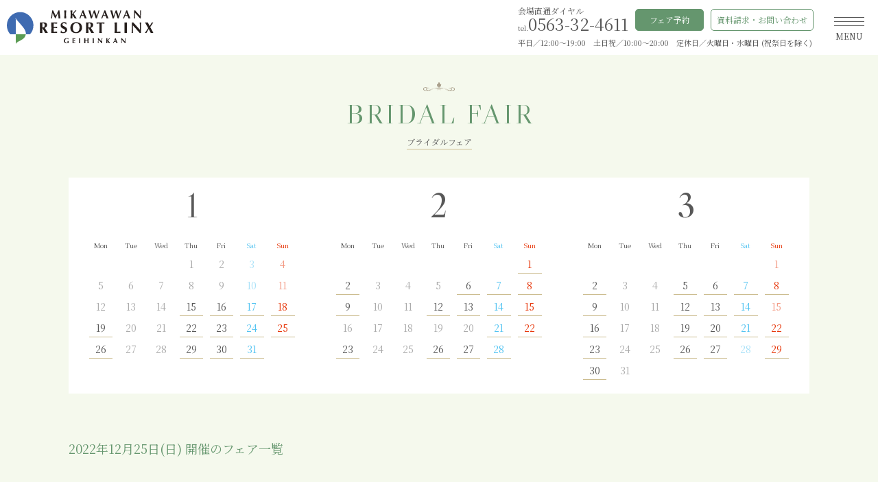

--- FILE ---
content_type: text/html; charset=UTF-8
request_url: https://www.linx-wedding.jp/fair/2022/12/25/summary.html?FD=2022-12-25&FD_Y=2022&FD_M=12&FD_D=25&FD_W=00
body_size: 5111
content:
<!DOCTYPE html>
<html class="no-js" lang="ja">
<head>
<script>(function(w,d,s,l,i){w[l]=w[l]||[];w[l].push({'gtm.start':
new Date().getTime(),event:'gtm.js'});var f=d.getElementsByTagName(s)[0],
j=d.createElement(s),dl=l!='dataLayer'?'&l='+l:'';j.async=true;j.src=
'https://www.googletagmanager.com/gtm.js?id='+i+dl;f.parentNode.insertBefore(j,f);
})(window,document,'script','dataLayer','GTM-PLXPDSFP');</script>
<meta charset="UTF-8">
<title> | ブライダルフェア | 【公式】三河湾リゾートリンクス迎賓館｜1日1組完全貸切｜愛知県・三河の結婚式場</title>
<meta http-equiv="X-UA-Compatible" content="IE=edge">
<meta name="viewport" content="width=device-width, initial-scale=1.0, viewport-fit=cover">
<meta property="og:url" content="https://www.linx-wedding.jp/fair/">
<meta property="og:site_name" content="三河湾リゾートリンクス迎賓館">
<meta property="og:title" content=" | ブライダルフェア | 【公式】三河湾リゾートリンクス迎賓館｜1日1組完全貸切｜愛知県・三河の結婚式場">
<meta property="og:type" content="article">
<meta property="og:description" content="《海×緑×光》に包まれるオーシャンビューのチャペル誕生！【1日1組貸切】だからできる自由度の高い結婚式。海を見渡せる絶景のリゾート空間でゲストもリラックス。ふたりらしい、ここならではの結婚式を！">
<meta name="description" content="《海×緑×光》に包まれるオーシャンビューのチャペル誕生！【1日1組貸切】だからできる自由度の高い結婚式。海を見渡せる絶景のリゾート空間でゲストもリラックス。ふたりらしい、ここならではの結婚式を！">
<meta name="keywords" content="">
<meta name="twitter:title" content=" | ブライダルフェア | 【公式】三河湾リゾートリンクス迎賓館｜1日1組完全貸切｜愛知県・三河の結婚式場">
<meta name="twitter:card" content="summary">
<meta name="twitter:domain" content="www.linx-wedding.jp">
<meta name="twitter:image" content="https://www.linx-wedding.jp/archives/">
<link rel="alternate" type="application/rss+xml" title="RSS 2.0" href="https://www.linx-wedding.jp/rss2.xml">
<link rel="stylesheet" href="/themes/system/css/acms.min.css?date=20250523134715">
<link rel="preconnect" href="https://fonts.googleapis.com">
<link rel="preconnect" href="https://fonts.gstatic.com" crossorigin>
<link href="https://fonts.googleapis.com/css2?family=Libre+Caslon+Display&family=Noto+Serif+JP:wght@400;700&display=swap" rel="stylesheet">
<link rel="stylesheet" href="/themes/geihinkan2022/include/head/css-variables.css?date=20250523134543">
<link rel="stylesheet" href="/themes/geihinkan2022/dest/bundle.min.css?date=20250523134521">
<script type="application/ld+json">
  {
    "@context": "http://schema.org",
    "@type": "BreadcrumbList",
    "itemListElement":
    [
      {
      "@type": "ListItem",
      "position": 1,
      "item":
      {
        "@id": "https://www.linx-wedding.jp/",
        "name": "HOME"
      }
    },
      {
        "@type": "ListItem",
        "position": 2,
        "item":
        {
          "@id": "https://www.linx-wedding.jp/fair/",
          "name": "ブライダルフェア"
        }
      }
    ]
  }
</script>
<script src="/js/library/jquery/jquery-3.6.1.min.js" charset="UTF-8"></script>
<script src="/themes/geihinkan2022/dest/vendor.js?date=20250523134522" async></script>
<script src="/themes/geihinkan2022/dest/bundle.js?date=20250523134521" async></script>
<script src="https://cdn.jsdelivr.net/npm/css-vars-ponyfill@2"></script>
<script>
  cssVars({});
</script>
<meta name="generator" content="a-blog cms" />
<meta name="csrf-token" content="7175586362fdf83532252255804bf6779d12a42fd630860b6f750778486cf5ca"></head>
<body id="top" class="is-category-fair " >
<noscript><iframe src="https://www.googletagmanager.com/ns.html?id=GTM-PLXPDSFP"
height="0" width="0" style="display:none;visibility:hidden"></iframe></noscript>
<div class="header-wrapper">
<div class="header-container">
<header class="header">
<div class="header-left">
<h1 class="header-title"><a href="https://www.linx-wedding.jp/"><img src="/themes/geihinkan2022/images/logo_color.svg" alt="MIKAWAWAN RESORT LINX GEIHINKAN" role="img" class="header-logo"></a></h1>
</div>
<div class="header-right">
<div class="header-right_contact">
<ul class="nav-buttons">
<li class="header-phone-number">
<span class="header-phone-number-top">会場直通ダイヤル</span>
<span class="header-phone-number-bottom"><span>tel.</span><a href="tel:0563-32-4611">0563-32-4611</a></span>
</li>
<li>
<a href="/fair/" class="nav-form-link-button is-fair">フェア予約</a>
</li>
<li>
<a class="nav-form-link-button" href="/contact/">資料請求・お問い合わせ</a>
</li>
</ul>
<P class="header-opentimes">平日／12:00〜19:00　土日祝／10:00〜20:00　定休日／火曜日・水曜日 (祝祭日を除く)</P>
</div>
<div class="header-right_btns">
<div class="hr_btn_group">
<div class="hr_btn_item hr_btn_item__access">
<a href="/access/" class="hr_btn">
<span class="hr_btn_icon hr_btn_icon__access"></span>
<span class="hr_btn_text">ACCESS</span>
</a>
</div>
<div class="hr_btn_item hr_btn_item__tel">
<a href="tel:0563-32-4611" class="hr_btn">
<span class="hr_btn_icon hr_btn_icon__tel"></span>
<span class="hr_btn_text">TEL</span>
</a>
</div>
<div class="hr_btn_item">
<a href="#mobile-nav" class="hr_btn js-mobile-nav-btn" tabindex="-1" aria-expanded="false">
<span class="hr_btn_icon"><span class="hr_btn_icon_open"></span></span>
<span class="hr_btn_text">MENU</span>
</a>
</div>
</div>
</div>
</div>
</header>
</div>
</div>
<div id="mobile-nav" class="js-mobile-nav global-nav-mobile">
<div class="global-nav-mobile_cover js-mobile-nav-btn"></div>
<div class="global-nav-mobile_container">
<div class="global-nav-mobile_inner">
<div class="gnav_wrapper">
<nav class="gnav_main">
<ul class="gnav_list">
<li class="gnav_item">
<a class="gnav_link" href="/plan/">ウエディングプラン</a>
</li>
<li class="gnav_item">
<a class="gnav_link" href="/concept/">コンセプト</a>
</li>
<li class="gnav_item">
<a class="gnav_link" href="/selectable-wedding/">選べるウエディングスタイル</a>
</li>
<li class="gnav_item">
<span class="gnav_childListHead">施設紹介</span>
<ul class="gnav_childList">
<li class="gnav_childItem">
<a class="gnav_childLink" href="/chapel/">チャペル</a>
</li>
<li class="gnav_childItem">
<a class="gnav_childLink" href="/party-space/">パーティー会場</a>
</li>
<li class="gnav_childItem">
<a class="gnav_childLink" href="/garden/">ガーデン</a>
</li>
<li class="gnav_childItem">
<a class="gnav_childLink" href="/ship-wedding/">船上ウエディング</a>
</li>
<li class="gnav_childItem">
<a class="gnav_childLink" href="/facility-and-hotel/">付帯施設 & ホテル</a>
</li>
<li class="gnav_childItem">
<a class="gnav_childLink" href="/digital-content/">デジタルコンテンツ</a>
</li>
</ul>
</li>
<li class="gnav_item">
<a class="gnav_link" href="/cuisine-and-cake/">料理 & ケーキ</a>
</li>
<li class="gnav_item">
<a class="gnav_link" href="/dress-and-item/">ドレス & アイテム</a>
</li>
<li class="gnav_item">
<a class="gnav_link" href="/gallery/">フォトギャラリー</a>
</li>
<li class="gnav_item">
<a class="gnav_link" href="/access/">アクセス</a>
</li>
</ul>
</nav>
<div class="gnav_info">
<ul class="gnav_infoBtnList">
<li class="gnav_infoBtnList_item">
<a class="gnav_info_btn gnav_info_btn__bridal" href="/fair/">ブライダルフェア</a>
</li>
<li class="gnav_infoBtnList_item">
<a class="gnav_info_btn gnav_info_btn__contact" href="/contact/">資料請求・お問い合わせ</a>
</li>
</ul>
<div class="gnav_infoNum">
<dl class="gnav_infoNum_time">
<dt>受付時間</dt>
<dd>
<span class="gnav_infoNum_time_row"><span>平日 </span><span>12:00〜19:00</span></span>
<span class="gnav_infoNum_time_row"><span>土日祝 </span><span>10:00〜20:00</span></span>
</dd>
<dt>定休日</dt>
<dd>火曜日・水曜日 <span class="gnav_infoNum_time_row">(祝祭日を除く)</span></dd>
</dl>
</div>
<div class="gnav_infoSns">
<a class="gnav_infoSns_icon" href="https://www.instagram.com/linx_wedding/" target="_blank">
<img src="/themes/geihinkan2022/images/icon_insta_bk.svg" alt="@linx_wedding">
</a>
<a class="gnav_infoSns_icon" href="https://www.youtube.com/@%E3%83%AA%E3%82%BE%E3%83%BC%E3%83%88%E3%83%AA%E3%83%B3%E3%82%AF%E3%82%B9%E3%82%A6%E3%82%A8%E3%83%87%E3%82%A3%E3%83%B3%E3%82%B0%E5%85%AC%E5%BC%8F" target="_blank">
<img src="/themes/geihinkan2022/images/icon_youtube_bk.svg" alt="@リゾートリンクスウエディング公式">
</a>
</div>
</div>
</div>
</div>
</div>
</div>
<div class="page-title-wrapper">
<div class="acms-container">
<div class="heading-page-title">
<p class="heading-page-title-en is-libre">BRIDAL FAIR</p>
<h1 class="heading-page-title-ja">ブライダルフェア</h1>
</div>
</div>
</div>
<div class="acms-container">
<div class="calendar-month-list js-cal-slider">
<div class="calendar-month-item event_month">
<div class="calendar-month">
<div class="calendar-month_head is-libre">1</div>
<table class="calendar-month_table">
<thead>
<tr>
<td class="is-week1">Mon</td>
<td class="is-week2">Tue</td>
<td class="is-week3">Wed</td>
<td class="is-week4">Thu</td>
<td class="is-week5">Fri</td>
<td class="is-week6">Sat</td>
<td class="is-week0">Sun</td>
</tr>
</thead>
<tbody>
<tr class="acms-admin-text-center">
<td> </td>
<td> </td>
<td> </td>
<td class="is-day is-week4"><span>1</span></td>
<td class="is-day is-week5"><span>2</span></td>
<td class="is-day is-week6"><span>3</span></td>
<td class="is-day is-week0"><span>4</span></td>
</tr>
<tr class="acms-admin-text-center">
<td class="is-day is-week1 ">
<span>5</span>
</td>
<td class="is-day is-week2"><span>6</span></td>
<td class="is-day is-week3"><span>7</span></td>
<td class="is-day is-week4 ">
<span>8</span>
</td>
<td class="is-day is-week5 ">
<span>9</span>
</td>
<td class="is-day is-week6 ">
<span>10</span>
</td>
<td class="is-day is-week0 ">
<span>11</span>
</td>
</tr>
<tr class="acms-admin-text-center">
<td class="is-day is-week1 ">
<span>12</span>
</td>
<td class="is-day is-week2"><span>13</span></td>
<td class="is-day is-week3"><span>14</span></td>
<td class="is-day is-week4 ">
<a href="https://www.linx-wedding.jp/fair/2026/01/15/summary.html?FD=2026-01-15&FD_Y=2026&FD_M=1&FD_D=15&FD_W=04">15</a>
</td>
<td class="is-day is-week5 ">
<a href="https://www.linx-wedding.jp/fair/2026/01/16/summary.html?FD=2026-01-16&FD_Y=2026&FD_M=1&FD_D=16&FD_W=05">16</a>
</td>
<td class="is-day is-week6 ">
<a href="https://www.linx-wedding.jp/fair/2026/01/17/summary.html?FD=2026-01-17&FD_Y=2026&FD_M=1&FD_D=17&FD_W=06">17</a>
</td>
<td class="is-day is-week0 ">
<a href="https://www.linx-wedding.jp/fair/2026/01/18/summary.html?FD=2026-01-18&FD_Y=2026&FD_M=1&FD_D=18&FD_W=00">18</a>
</td>
</tr>
<tr class="acms-admin-text-center">
<td class="is-day is-week1 ">
<a href="https://www.linx-wedding.jp/fair/2026/01/19/summary.html?FD=2026-01-19&FD_Y=2026&FD_M=1&FD_D=19&FD_W=01">19</a>
</td>
<td class="is-day is-week2"><span>20</span></td>
<td class="is-day is-week3"><span>21</span></td>
<td class="is-day is-week4 ">
<a href="https://www.linx-wedding.jp/fair/2026/01/22/summary.html?FD=2026-01-22&FD_Y=2026&FD_M=1&FD_D=22&FD_W=04">22</a>
</td>
<td class="is-day is-week5 ">
<a href="https://www.linx-wedding.jp/fair/2026/01/23/summary.html?FD=2026-01-23&FD_Y=2026&FD_M=1&FD_D=23&FD_W=05">23</a>
</td>
<td class="is-day is-week6 ">
<a href="https://www.linx-wedding.jp/fair/2026/01/24/summary.html?FD=2026-01-24&FD_Y=2026&FD_M=1&FD_D=24&FD_W=06">24</a>
</td>
<td class="is-day is-week0 ">
<a href="https://www.linx-wedding.jp/fair/2026/01/25/summary.html?FD=2026-01-25&FD_Y=2026&FD_M=1&FD_D=25&FD_W=00">25</a>
</td>
</tr>
<tr class="acms-admin-text-center">
<td class="is-day is-week1 ">
<a href="https://www.linx-wedding.jp/fair/2026/01/26/summary.html?FD=2026-01-26&FD_Y=2026&FD_M=1&FD_D=26&FD_W=01">26</a>
</td>
<td class="is-day is-week2"><span>27</span></td>
<td class="is-day is-week3"><span>28</span></td>
<td class="is-day is-week4 ">
<a href="https://www.linx-wedding.jp/fair/2026/01/29/summary.html?FD=2026-01-29&FD_Y=2026&FD_M=1&FD_D=29&FD_W=04">29</a>
</td>
<td class="is-day is-week5 ">
<a href="https://www.linx-wedding.jp/fair/2026/01/30/summary.html?FD=2026-01-30&FD_Y=2026&FD_M=1&FD_D=30&FD_W=05">30</a>
</td>
<td class="is-day is-week6 ">
<a href="https://www.linx-wedding.jp/fair/2026/01/31/summary.html?FD=2026-01-31&FD_Y=2026&FD_M=1&FD_D=31&FD_W=06">31</a>
</td>
<td> </td>
</tr>
</tbody>
</table>
</div>
</div>
<div class="calendar-month-item event_month_next">
<div class="calendar-month">
<div class="calendar-month_head is-libre">2</div>
<table class="calendar-month_table">
<thead>
<tr>
<td class="is-week1">Mon</td>
<td class="is-week2">Tue</td>
<td class="is-week3">Wed</td>
<td class="is-week4">Thu</td>
<td class="is-week5">Fri</td>
<td class="is-week6">Sat</td>
<td class="is-week0">Sun</td>
</tr>
</thead>
<tbody>
<tr class="acms-admin-text-center">
<td> </td>
<td> </td>
<td> </td>
<td> </td>
<td> </td>
<td> </td>
<td class="is-day is-week0 ">
<a href="https://www.linx-wedding.jp/fair/2026/02/01/summary.html?FD=2026-02-01&FD_Y=2026&FD_M=2&FD_D=1&FD_W=00">1</a>
</td>
</tr>
<tr class="acms-admin-text-center">
<td class="is-day is-week1 ">
<a href="https://www.linx-wedding.jp/fair/2026/02/02/summary.html?FD=2026-02-02&FD_Y=2026&FD_M=2&FD_D=2&FD_W=01">2</a>
</td>
<td class="is-day is-week2"><span>3</span></td>
<td class="is-day is-week3"><span>4</span></td>
<td class="is-day is-week4"><span>5</span></td>
<td class="is-day is-week5 ">
<a href="https://www.linx-wedding.jp/fair/2026/02/06/summary.html?FD=2026-02-06&FD_Y=2026&FD_M=2&FD_D=6&FD_W=05">6</a>
</td>
<td class="is-day is-week6 ">
<a href="https://www.linx-wedding.jp/fair/2026/02/07/summary.html?FD=2026-02-07&FD_Y=2026&FD_M=2&FD_D=7&FD_W=06">7</a>
</td>
<td class="is-day is-week0 ">
<a href="https://www.linx-wedding.jp/fair/2026/02/08/summary.html?FD=2026-02-08&FD_Y=2026&FD_M=2&FD_D=8&FD_W=00">8</a>
</td>
</tr>
<tr class="acms-admin-text-center">
<td class="is-day is-week1 ">
<a href="https://www.linx-wedding.jp/fair/2026/02/09/summary.html?FD=2026-02-09&FD_Y=2026&FD_M=2&FD_D=9&FD_W=01">9</a>
</td>
<td class="is-day is-week2"><span>10</span></td>
<td class="is-day is-week3"><span>11</span></td>
<td class="is-day is-week4 ">
<a href="https://www.linx-wedding.jp/fair/2026/02/12/summary.html?FD=2026-02-12&FD_Y=2026&FD_M=2&FD_D=12&FD_W=04">12</a>
</td>
<td class="is-day is-week5 ">
<a href="https://www.linx-wedding.jp/fair/2026/02/13/summary.html?FD=2026-02-13&FD_Y=2026&FD_M=2&FD_D=13&FD_W=05">13</a>
</td>
<td class="is-day is-week6 ">
<a href="https://www.linx-wedding.jp/fair/2026/02/14/summary.html?FD=2026-02-14&FD_Y=2026&FD_M=2&FD_D=14&FD_W=06">14</a>
</td>
<td class="is-day is-week0 ">
<a href="https://www.linx-wedding.jp/fair/2026/02/15/summary.html?FD=2026-02-15&FD_Y=2026&FD_M=2&FD_D=15&FD_W=00">15</a>
</td>
</tr>
<tr class="acms-admin-text-center">
<td class="is-day is-week1"><span>16</span></td>
<td class="is-day is-week2"><span>17</span></td>
<td class="is-day is-week3"><span>18</span></td>
<td class="is-day is-week4"><span>19</span></td>
<td class="is-day is-week5"><span>20</span></td>
<td class="is-day is-week6 ">
<a href="https://www.linx-wedding.jp/fair/2026/02/21/summary.html?FD=2026-02-21&FD_Y=2026&FD_M=2&FD_D=21&FD_W=06">21</a>
</td>
<td class="is-day is-week0 ">
<a href="https://www.linx-wedding.jp/fair/2026/02/22/summary.html?FD=2026-02-22&FD_Y=2026&FD_M=2&FD_D=22&FD_W=00">22</a>
</td>
</tr>
<tr class="acms-admin-text-center">
<td class="is-day is-week1 ">
<a href="https://www.linx-wedding.jp/fair/2026/02/23/summary.html?FD=2026-02-23&FD_Y=2026&FD_M=2&FD_D=23&FD_W=01">23</a>
</td>
<td class="is-day is-week2"><span>24</span></td>
<td class="is-day is-week3"><span>25</span></td>
<td class="is-day is-week4 ">
<a href="https://www.linx-wedding.jp/fair/2026/02/26/summary.html?FD=2026-02-26&FD_Y=2026&FD_M=2&FD_D=26&FD_W=04">26</a>
</td>
<td class="is-day is-week5 ">
<a href="https://www.linx-wedding.jp/fair/2026/02/27/summary.html?FD=2026-02-27&FD_Y=2026&FD_M=2&FD_D=27&FD_W=05">27</a>
</td>
<td class="is-day is-week6 ">
<a href="https://www.linx-wedding.jp/fair/2026/02/28/summary.html?FD=2026-02-28&FD_Y=2026&FD_M=2&FD_D=28&FD_W=06">28</a>
</td>
<td> </td>
</tr>
</tbody>
</table>
</div>
</div>
<div class="calendar-month-item event_month_after_next">
<div class="calendar-month">
<div class="calendar-month_head is-libre">3</div>
<table class="calendar-month_table">
<thead>
<tr>
<td class="is-week1">Mon</td>
<td class="is-week2">Tue</td>
<td class="is-week3">Wed</td>
<td class="is-week4">Thu</td>
<td class="is-week5">Fri</td>
<td class="is-week6">Sat</td>
<td class="is-week0">Sun</td>
</tr>
</thead>
<tbody>
<tr class="acms-admin-text-center">
<td> </td>
<td> </td>
<td> </td>
<td> </td>
<td> </td>
<td> </td>
<td class="is-day is-week0"><span>1</span></td>
</tr>
<tr class="acms-admin-text-center">
<td class="is-day is-week1 ">
<a href="https://www.linx-wedding.jp/fair/2026/03/02/summary.html?FD=2026-03-02&FD_Y=2026&FD_M=3&FD_D=2&FD_W=01">2</a>
</td>
<td class="is-day is-week2"><span>3</span></td>
<td class="is-day is-week3"><span>4</span></td>
<td class="is-day is-week4 ">
<a href="https://www.linx-wedding.jp/fair/2026/03/05/summary.html?FD=2026-03-05&FD_Y=2026&FD_M=3&FD_D=5&FD_W=04">5</a>
</td>
<td class="is-day is-week5 ">
<a href="https://www.linx-wedding.jp/fair/2026/03/06/summary.html?FD=2026-03-06&FD_Y=2026&FD_M=3&FD_D=6&FD_W=05">6</a>
</td>
<td class="is-day is-week6 ">
<a href="https://www.linx-wedding.jp/fair/2026/03/07/summary.html?FD=2026-03-07&FD_Y=2026&FD_M=3&FD_D=7&FD_W=06">7</a>
</td>
<td class="is-day is-week0 ">
<a href="https://www.linx-wedding.jp/fair/2026/03/08/summary.html?FD=2026-03-08&FD_Y=2026&FD_M=3&FD_D=8&FD_W=00">8</a>
</td>
</tr>
<tr class="acms-admin-text-center">
<td class="is-day is-week1 ">
<a href="https://www.linx-wedding.jp/fair/2026/03/09/summary.html?FD=2026-03-09&FD_Y=2026&FD_M=3&FD_D=9&FD_W=01">9</a>
</td>
<td class="is-day is-week2"><span>10</span></td>
<td class="is-day is-week3"><span>11</span></td>
<td class="is-day is-week4 ">
<a href="https://www.linx-wedding.jp/fair/2026/03/12/summary.html?FD=2026-03-12&FD_Y=2026&FD_M=3&FD_D=12&FD_W=04">12</a>
</td>
<td class="is-day is-week5 ">
<a href="https://www.linx-wedding.jp/fair/2026/03/13/summary.html?FD=2026-03-13&FD_Y=2026&FD_M=3&FD_D=13&FD_W=05">13</a>
</td>
<td class="is-day is-week6 ">
<a href="https://www.linx-wedding.jp/fair/2026/03/14/summary.html?FD=2026-03-14&FD_Y=2026&FD_M=3&FD_D=14&FD_W=06">14</a>
</td>
<td class="is-day is-week0"><span>15</span></td>
</tr>
<tr class="acms-admin-text-center">
<td class="is-day is-week1 ">
<a href="https://www.linx-wedding.jp/fair/2026/03/16/summary.html?FD=2026-03-16&FD_Y=2026&FD_M=3&FD_D=16&FD_W=01">16</a>
</td>
<td class="is-day is-week2"><span>17</span></td>
<td class="is-day is-week3"><span>18</span></td>
<td class="is-day is-week4 ">
<a href="https://www.linx-wedding.jp/fair/2026/03/19/summary.html?FD=2026-03-19&FD_Y=2026&FD_M=3&FD_D=19&FD_W=04">19</a>
</td>
<td class="is-day is-week5 ">
<a href="https://www.linx-wedding.jp/fair/2026/03/20/summary.html?FD=2026-03-20&FD_Y=2026&FD_M=3&FD_D=20&FD_W=05">20</a>
</td>
<td class="is-day is-week6 ">
<a href="https://www.linx-wedding.jp/fair/2026/03/21/summary.html?FD=2026-03-21&FD_Y=2026&FD_M=3&FD_D=21&FD_W=06">21</a>
</td>
<td class="is-day is-week0 ">
<a href="https://www.linx-wedding.jp/fair/2026/03/22/summary.html?FD=2026-03-22&FD_Y=2026&FD_M=3&FD_D=22&FD_W=00">22</a>
</td>
</tr>
<tr class="acms-admin-text-center">
<td class="is-day is-week1 ">
<a href="https://www.linx-wedding.jp/fair/2026/03/23/summary.html?FD=2026-03-23&FD_Y=2026&FD_M=3&FD_D=23&FD_W=01">23</a>
</td>
<td class="is-day is-week2"><span>24</span></td>
<td class="is-day is-week3"><span>25</span></td>
<td class="is-day is-week4 ">
<a href="https://www.linx-wedding.jp/fair/2026/03/26/summary.html?FD=2026-03-26&FD_Y=2026&FD_M=3&FD_D=26&FD_W=04">26</a>
</td>
<td class="is-day is-week5 ">
<a href="https://www.linx-wedding.jp/fair/2026/03/27/summary.html?FD=2026-03-27&FD_Y=2026&FD_M=3&FD_D=27&FD_W=05">27</a>
</td>
<td class="is-day is-week6"><span>28</span></td>
<td class="is-day is-week0 ">
<a href="https://www.linx-wedding.jp/fair/2026/03/29/summary.html?FD=2026-03-29&FD_Y=2026&FD_M=3&FD_D=29&FD_W=00">29</a>
</td>
</tr>
<tr class="acms-admin-text-center">
<td class="is-day is-week1 ">
<a href="https://www.linx-wedding.jp/fair/2026/03/30/summary.html?FD=2026-03-30&FD_Y=2026&FD_M=3&FD_D=30&FD_W=01">30</a>
</td>
<td class="is-day is-week2"><span>31</span></td>
<td> </td>
<td> </td>
<td> </td>
<td> </td>
<td> </td>
</tr>
</tbody>
</table>
</div>
</div>
</div>
<section class="fair-calendar">
<h2 class="fair-calendar-head">2022年12月25日(日) 開催のフェア一覧</h2>
<div class="fair-list">
</div>
</section>
</div>
<footer class="footer">
<div class="acms-container footer-container">
<div class="footer-grid">
<div class="footer-group footer-group_logo">
<p class="footer-logo"><a href="https://www.linx-wedding.jp/"><img src="/themes/geihinkan2022/images/logo_bottom.svg" alt="MIKAWAWAN RESORT LINX GEIHINKAN"></a></p>
<p class="footer-name-ja">三河湾リゾートリンクス迎賓館</p>
<p class="footer-address">
<span>〒444-0513</span>
<span>愛知県西尾市吉良町宮崎地僧坊2番地1</span>
</p>
</div>
<div class="footer-group footer-group_sitemap">
<nav class="footer-navi">
<ul class="footer-navi-list">
<li class="footer-navi-item"><a href="/plan/">ウエディングプラン</a></li>
<li class="footer-navi-item"><a href="/concept/">コンセプト</a></li>
<li class="footer-navi-item"><a href="/selectable-wedding/">選べるウエディングスタイル</a></li>
<li class="footer-navi-item"><a href="/chapel/">チャペル</a></li>
<li class="footer-navi-item"><a href="/party-space/">パーティー会場</a></li>
<li class="footer-navi-item"><a href="/garden/">ガーデン</a></li>
<li class="footer-navi-item"><a href="/ship-wedding/">船上ウエディング</a></li>
<li class="footer-navi-item"><a href="/cuisine-and-cake/">料理&ケーキ</a></li>
<li class="footer-navi-item"><a href="/dress-and-item/">ドレス&アイテム</a></li>
<li class="footer-navi-item"><a href="/facility-and-hotel/">付帯施設 & ホテル</a></li>
<li class="footer-navi-item"><a href="/gallery/">フォトギャラリー</a></li>
<li class="footer-navi-item"><a href="/access/">アクセス</a></li>
<li class="footer-navi-item" style="width: 100%;"><a href="/digital-content/">デジタルコンテンツはこちら</a></li>
</ul>
</nav>
</div>
<div class="footer-group footer-group_formlink">
<p class="footer-time"><span>平日／12:00〜19:00</span> <span>土日祝／10:00〜20:00</span><br><span>定休日／火曜日・水曜日 (祝祭日を除く)</span></p>
<p class="footer-phone">
<span class="footer-phone_title">会場直通ダイヤル</span>
<span class="footer-phone_number">tel.<a href="tel:0563-32-4611">0563-32-4611</a></span>
</p>
<ul class="footer-form-links">
<li class="footer-form-links_item"><a class="footer-form-links_button is-fair" href="/fair/">フェア予約</a></li>
<li class="footer-form-links_item"><a class="footer-form-links_button" href="/contact/">資料請求・お問い合わせ</a></li>
</ul>
<ul class="footer-sns-links">
<li class="footer-sns-links_item"><a class="footer-sns-links_link is-insta" href="https://www.instagram.com/linx_wedding/" target="_blank"><img src="/themes/geihinkan2022/images/icon_insta_green.svg" alt=""></a></li>
<li class="footer-sns-links_item"><a class="footer-sns-links_link is-youtube" href="https://www.youtube.com/@%E3%83%AA%E3%82%BE%E3%83%BC%E3%83%88%E3%83%AA%E3%83%B3%E3%82%AF%E3%82%B9%E3%82%A6%E3%82%A8%E3%83%87%E3%82%A3%E3%83%B3%E3%82%B0%E5%85%AC%E5%BC%8F" target="_blank"><img src="/themes/geihinkan2022/images/icon_youtube_green.svg" alt=""></a></li>
</ul>
<div class="footer-city">
<div class="footer-city-inner">
<div class="footer-city-logo">
<a href="https://www.city.nishio.aichi.jp/sangyo/kanmin/1005143/1005142/1003106.html" target="_blank">
<img src="/themes/geihinkan2022/images/nishiocity.png" alt="西尾市">
</a>
</div>
<div class="footer-city-disc">
株式会社三河湾リゾートリンクスは西尾市と業務連携を結び、<br>地元密着型の結婚支援事業に取り組んでいます。
</div>
</div>
</div>
</div>
</div>
</div>
<div class="footer-bottom">
<div class="acms-container">
<div class="footer-bottom-inner">
<div class="footer-bottom-head">
<a href="https://www.linx-xspa.co.jp/" target="_blank"><img src="/themes/geihinkan2022/images/LINX_logo_set_w.png" alt="三河湾リゾートリンクス"></a>
</div>
<div class="footer-bottom-body">
<ul class="footer-bottom-links">
<li><a href="https://www.fujikengroup.co.jp/" target="_blank">フジケングループ</a></li>
<li><a href="https://www.fujikengroup.co.jp/company/philosophy/" target="_blank">企業情報</a></li>
<li><a href="https://linx-recruit.jimdofree.com/" target="_blank">採用情報</a></li>
<li><a href="https://www.fujikengroup.co.jp/privacy/" target="_blank">個人情報の取り扱いについて</a></li>
</ul>
<p class="coptright">© 2022 Mikawawan Resort Linx</p>
</div>
</div>
</div>
</div>
</footer>
</body>
</html>


--- FILE ---
content_type: text/css
request_url: https://www.linx-wedding.jp/themes/geihinkan2022/include/head/css-variables.css?date=20250523134543
body_size: 1254
content:
/* ------------------------------
　　CSS変数
------------------------------ */
:root {

/* カラー */
--color-primary         : #222222;
--color-primary-light   : #e5f5ff;
--color-primary-bg      : var(--color-primary-light);
--color-primary-hover   : #525252;

--color-secondary       : #6A6A6A;

--color-tertiary       : #FFE13B;
--color-tertiary-light : #fffb8b;

--color-white           : #FFF;
--color-black           : #333333;

--color-gray10          : #F8F8F8;
--color-gray20          : #F4F4F4;
--color-gray30          : #EBEBEB;
--color-gray40          : #DDDDDD;
--color-gray50          : #CCCCCC;
--color-gray60          : #AAAAAA;
--color-gray70          : #999999;
--color-gray80          : #777777;
--color-gray90          : #666666;
--color-gray100         : #333333;

--color-form-bg         : var(--color-gray10);
--color-form-border     : var(--color-gray40);

--color-link            : #0061d1;

--color-required        : #c92d2d;
--color-error           : #c92d2d;

--color-text            : var(--color-gray100);
--color-text-side       : var(--color-gray90);
--color-text-inverse    : var(--color-white);

--color-text-primary    : var(--color-primary);
--color-text-secondary  : var(--color-secondary);

--color-text-point      : #676767;

--box-shadow-error      : 0 0 0 2px rgba(201, 45, 45, .4);
}


--- FILE ---
content_type: text/css
request_url: https://www.linx-wedding.jp/themes/geihinkan2022/dest/bundle.min.css?date=20250523134521
body_size: 175353
content:
/*! normalize.css v8.0.1 | MIT License | github.com/necolas/normalize.css */html{line-height:1.15;-webkit-text-size-adjust:100%}body{margin:0}main{display:block}h1{font-size:2em;margin:.67em 0}hr{box-sizing:content-box;height:0;overflow:visible}pre{font-family:monospace,monospace;font-size:1em}a{background-color:transparent}abbr[title]{border-bottom:none;text-decoration:underline;text-decoration:underline dotted}b,strong{font-weight:bolder}code,kbd,samp{font-family:monospace,monospace;font-size:1em}small{font-size:80%}sub,sup{font-size:75%;line-height:0;position:relative;vertical-align:baseline}sub{bottom:-0.25em}sup{top:-0.5em}img{border-style:none}button,input,optgroup,select,textarea{font-family:inherit;font-size:100%;line-height:1.15;margin:0}button,input{overflow:visible}button,select{text-transform:none}button,[type=button],[type=reset],[type=submit]{-webkit-appearance:button}button::-moz-focus-inner,[type=button]::-moz-focus-inner,[type=reset]::-moz-focus-inner,[type=submit]::-moz-focus-inner{border-style:none;padding:0}button:-moz-focusring,[type=button]:-moz-focusring,[type=reset]:-moz-focusring,[type=submit]:-moz-focusring{outline:1px dotted ButtonText}fieldset{padding:.35em .75em .625em}legend{box-sizing:border-box;color:inherit;display:table;max-width:100%;padding:0;white-space:normal}progress{vertical-align:baseline}textarea{overflow:auto}[type=checkbox],[type=radio]{box-sizing:border-box;padding:0}[type=number]::-webkit-inner-spin-button,[type=number]::-webkit-outer-spin-button{height:auto}[type=search]{-webkit-appearance:textfield;outline-offset:-2px}[type=search]::-webkit-search-decoration{-webkit-appearance:none}::-webkit-file-upload-button{-webkit-appearance:button;font:inherit}details{display:block}summary{display:list-item}template{display:none}[hidden]{display:none}
#adminBox,.acms-admin-box{margin-bottom:0}#js-seo_info{background-color:#efefef}.acms-admin-edit-info{margin:0;padding:15px;font-size:14px;line-height:1.7;background-color:#efefef;border:0}html{overflow-y:scroll;color:#585858;font-family:"游明朝体","Yu Mincho","YuMincho","Noto Serif JP",serif;line-height:1.7;background:var(--color-white)}body{font-size:16px;padding-top:60px;overflow-x:hidden}@media print{body{font-size:16px}}body.is-category-fair,body.is-category-reserve,body.is-category-plan,body.is-category-contact{background-color:#f5f9ed}@media(min-width: 768px){body{padding-top:80px}}_:lang(x)::-ms-backdrop,body{font-family:"Segoe UI",Meiryo,sans-serif}.is-libre{font-family:"Libre Caslon Display",serif}.acms-container{max-width:1140px;padding-right:10px;padding-left:10px;padding-right:calc(10px + constant(safe-area-inset-right));padding-left:calc(10px + constant(safe-area-inset-left))}.acms-container .acms-container{padding:0}.container-md{box-sizing:border-box;max-width:1040px;margin:0 auto;padding-right:10px;padding-left:10px;padding-right:calc(10px + constant(safe-area-inset-right));padding-left:calc(10px + constant(safe-area-inset-left))}.container-sm{box-sizing:border-box;max-width:840px;margin:0 auto;padding-right:10px;padding-left:10px;padding-right:calc(10px + constant(safe-area-inset-right));padding-left:calc(10px + constant(safe-area-inset-left))}@media screen and (min-width: 768px){.acms-container,.container-md,.container-sm{padding-right:30px;padding-left:30px}}.sticky-contents{position:fixed;bottom:0;z-index:9000;display:none;box-sizing:border-box;width:100%;padding:15px 0;transform:translateY(40px);opacity:0;transition:opacity .3s,transform .2s}.sticky-contents.is-centered{text-align:center}.sticky-contents.is-show{transform:translateY(0);opacity:1}.sticky-contents.is-active{display:block}.notfound-message{line-height:2}@media screen and (min-width: 480px){.notfound-message{text-align:center}}.slick-slider{position:relative;display:block;box-sizing:border-box;-webkit-user-select:none;-moz-user-select:none;-ms-user-select:none;user-select:none;-webkit-touch-callout:none;-khtml-user-select:none;touch-action:pan-y;-webkit-tap-highlight-color:transparent}.slick-list{position:relative;display:block;overflow:hidden;margin:0;padding:0}.slick-list:focus{outline:none}.slick-list.dragging{cursor:pointer;cursor:hand}.slick-slider .slick-track,.slick-slider .slick-list{transform:translate3d(0, 0, 0)}.slick-track{position:relative;top:0;left:0;display:block;margin-left:auto;margin-right:auto}.slick-track:before,.slick-track:after{display:table;content:""}.slick-track:after{clear:both}.slick-loading .slick-track{visibility:hidden}.slick-slide{display:none;float:left;height:100%;min-height:1px}[dir=rtl] .slick-slide{float:right}.slick-slide img{display:block}.slick-slide.slick-loading img{display:none}.slick-slide.dragging img{pointer-events:none}.slick-initialized .slick-slide{display:block}.slick-loading .slick-slide{visibility:hidden}.slick-vertical .slick-slide{display:block;height:auto;border:1px solid transparent}.slick-arrow.slick-hidden{display:none}.button-main{position:relative;z-index:1;display:inline-block;min-width:210px;padding:10px 20px;overflow:hidden;color:#fff;font-size:14px;line-height:2;text-align:center;text-decoration:none;border:0}.button-main:link,.button-main:visited,.button-main:active,.button-main:hover{color:#fff;text-decoration:none}.button-main .linkarrow{display:inline-block;width:2em;height:1em;margin-left:.5em;background:url([data-uri]) no-repeat center/100%}.button-main::after,.button-main::before{position:absolute;top:0;left:0;z-index:-1;display:block;width:100%;height:100%;transition:transform .3s;content:""}.button-main::before{background:#4a8d56;background:linear-gradient(90deg, #4a8d56 0%, #4f8f5b 85%, #65966e 100%);transform:scaleX(0.02);transform-origin:center left}.button-main::after{background:#65966e;background:linear-gradient(90deg, #65966e 5%, #86ad8d 85%, #a6c3ab 100%);transform:scaleX(1);transform-origin:center right}.button-main:hover::before{transform:scaleX(1)}.button-main:hover::after{transform:scaleX(0)}.carousel{padding:0 0 30px 0}.slick-slider{position:relative;display:block;box-sizing:border-box;-webkit-touch-callout:none;-webkit-user-select:none;-moz-user-select:none;-ms-user-select:none;user-select:none;touch-action:pan-y;-webkit-tap-highlight-color:transparent}.slick-list{position:relative;display:block;margin:0;padding:0;overflow:hidden}.slick-list:focus{outline:none}.slick-list.dragging{cursor:pointer;cursor:hand}.slick-slider .slick-track,.slick-slider .slick-list{transform:translate3d(0, 0, 0)}.slick-track{position:relative;top:0;left:0;display:block;margin-right:auto;margin-left:auto}.slick-track:before,.slick-track:after{display:table;content:""}.slick-track:after{clear:both}.slick-loading .slick-track{visibility:hidden}.slick-slide{display:none;float:left;height:100%;min-height:1px}[dir=rtl] .slick-slide{float:right}.slick-slide img{display:block}.slick-slide.slick-loading img{display:none}.slick-slide.dragging img{pointer-events:none}.slick-initialized .slick-slide{display:block}.slick-loading .slick-slide{visibility:hidden}.slick-vertical .slick-slide{display:block;height:auto;border:1px solid transparent}.slick-slide a{display:block;transition:opacity .2s}.slick-slide a:hover{opacity:.7}.slick-arrow.slick-hidden{display:none}.slick-slider{margin:0 -10px;padding:0 0 12px 0}.slick-slider img{margin:0 auto}.js .js-animation .slick-slider{opacity:0;will-change:transform,opacity}.js .js-animation.is-show .slick-slider{-webkit-animation:fade-in .3s .5s 1 both;animation:fade-in .3s .5s 1 both}.slick-slide{margin:0 10px}.slick-list:focus:focus{position:relative}.slick-list:focus:focus:before{position:absolute;top:0;right:0;bottom:0;left:0;z-index:-1;border:2px dotted var(--color-primary);content:""}.js-slider .slick-list:focus{position:relative}.js-slider .slick-list:focus:before{position:absolute;top:0;right:0;bottom:0;left:0;z-index:1;border:2px dotted var(--color-primary);content:""}.slick-track,.slick-list{-webkit-transform:translateZ(0);-webkit-perspective:1000}.slick-prev,.slick-next{position:absolute;top:50%;z-index:1;margin-top:-10px;padding:9px;color:transparent;font-size:0;line-height:0;background:transparent;border:none;outline:none;transform:translate(0, -50%);cursor:pointer}.slick-prev.slick-disabled,.slick-next.slick-disabled{opacity:0}.slick-prev:focus,.slick-next:focus{border:1px dotted #fff}.slick-prev:before,.slick-next:before{display:block;width:30px;height:30px;background:rgba(255,255,255,.9) no-repeat center;background-image:url([data-uri]);background-size:8px 16px;border:1px solid #999;border-radius:100%;opacity:.5;content:""}.slick-prev{left:5px}.slick-prev:before{transform:rotate(180deg)}.slick-next{right:5px}.slick-dots{position:absolute;bottom:-25px;display:block;width:100%;margin:0;padding:0;text-align:center;list-style:none}.slick-dots li{display:inline-block}.slick-dots li button{position:relative;display:inline-block;width:15px;height:15px;margin:0 8px;font-size:0;background:var(--color-gray40);border:1px solid transparent;border-radius:7px;content:""}.slick-dots li button:focus{border:1px solid var(--color-primary);outline:0}.slick-dots li:hover button{cursor:pointer}.slick-dots li.slick-active button{background:var(--color-primary)}.slick-dots button{position:absolute;width:1px;height:1px;margin:-1px;padding:0;overflow:hidden;border:0;clip:rect(0 0 0 0)}@media screen and (min-width: 768px){.slick-slide{margin:0 10px}.slick-prev,.slick-next{padding:0;background-size:12px 24px}.slick-prev:before,.slick-next:before{width:48px;height:48px}.slick-prev{left:-12px}.slick-next{right:-12px}}body.is-locked{position:fixed;width:100%}.global-nav-mobile{position:fixed;top:0;left:0;z-index:9999;display:none;box-sizing:border-box;width:100%;height:100%;overflow:hidden;transition:opacity .3s}.global-nav-mobile.is-active{display:block;opacity:0}.global-nav-mobile.is-opened{opacity:1}.global-nav-mobile_cover{position:absolute;top:0;left:0;width:100%;height:100%;background-color:rgba(0,0,0,.6)}.global-nav-mobile_container{position:absolute;top:0;right:0;box-sizing:border-box;width:80%;max-width:650px;height:100%;padding-top:60px;background-color:#fff;transform:translateX(100%);transition:transform .3s}.global-nav-mobile.is-active .global-nav-mobile_container{transform:translateX(100%)}.global-nav-mobile.is-opened .global-nav-mobile_container{transform:translateX(0)}@media(min-width: 768px){.global-nav-mobile_container{padding-top:80px}}.global-nav-mobile_inner{height:100%;overflow-y:auto}.gnav_wrapper{display:flex;flex-direction:column;justify-content:space-between;min-height:100%}.gnav_main{display:flex;flex-direction:column;flex-grow:1;max-height:600px;padding:20px 30px;border-top:solid 1px #ddd}.gnav_list{display:flex;flex-direction:column;flex-grow:1;justify-content:space-around;height:100%;margin:0;padding:0;font-size:16px;list-style:none}.gnav_item{padding:.25em 0}.gnav_link{display:block;color:#585858;text-decoration:none}.gnav_link:visited{color:#585858;text-decoration:none}.gnav_link:active,.gnav_link:hover{color:#b29f5e;text-decoration:none}.gnav_childListHead{display:block}.gnav_childList{display:flex;flex-wrap:wrap;gap:.2em 1em;margin:0 0 0 1em;padding:0;font-size:.875em;list-style:none}.gnav_childItem{width:100%}.gnav_childLink{position:relative;display:block;padding:0 0 0 .4em;color:#585858;text-decoration:none}.gnav_childLink::before{position:absolute;top:0;left:-0.3em;color:#b29f5e;content:"-"}.gnav_childLink:visited{color:#585858;text-decoration:none}.gnav_childLink:active,.gnav_childLink:hover{color:#b29f5e;text-decoration:none}@media(min-width: 390px){.gnav_childItem{width:calc((100% - 1em)/2)}}@media(min-width: 768px){.gnav_main{padding:30px 50px}.gnav_list{font-size:18px}.gnav_childItem{width:calc((100% - 2em)/3)}}.gnav_info{padding:20px 30px;background-color:#fbf9f4}@media(min-width: 768px){.gnav_info{padding:30px 50px}}.gnav_infoBtnList{display:flex;flex-wrap:wrap;gap:20px;margin:0;padding:0;list-style:none}.gnav_infoBtnList_item{width:100%}.gnav_info_btn{display:block;padding:1em .5em;color:#fff;font-size:1.15em;line-height:1.3;text-align:center;text-decoration:none;background-color:#476e4e;box-shadow:3px 3px 3px 0px rgba(61,96,68,.3);transition:background-color .3s}.gnav_info_btn:visited{color:#fff;text-decoration:none}.gnav_info_btn:active,.gnav_info_btn:hover{color:#fff;text-decoration:none;background-color:#314e37}.gnav_info_btn.gnav_info_btn__contact{background-color:#b29f5e;box-shadow:3px 3px 3px 0px rgba(118,103,55,.3)}.gnav_info_btn.gnav_info_btn__contact:active,.gnav_info_btn.gnav_info_btn__contact:hover{background-color:#766737}@media(min-width: 768px){.gnav_infoBtnList_item{width:calc(50% - 10px)}.gnav_info_btn{padding:1.5em .5em}}.gnav_infoNum{margin:20px 0 0;line-height:1.3}.gnav_infoNum_head{margin:0;font-size:14px}.gnav_infoNum_tel{margin:0;font-size:20px}.gnav_infoNum_telLink{color:#b29f5e;text-decoration:none;pointer-events:none}.gnav_infoNum_telLink.gnav_infoNum_telLink__SmartPhone{pointer-events:visible}.gnav_infoNum_telLink.gnav_infoNum_telLink__SmartPhone:visited{color:#b29f5e;text-decoration:none}.gnav_infoNum_telLink.gnav_infoNum_telLink__SmartPhone:active,.gnav_infoNum_telLink.gnav_infoNum_telLink__SmartPhone:hover{color:#766737;text-decoration:none}.gnav_infoNum_telNum{font-size:1.5em}@media(min-width: 480px){.gnav_infoNum_tel{font-size:28px}}.gnav_infoNum_time{display:flex;flex-wrap:wrap;gap:10px 0;margin:10px 0 0;padding:0;font-size:14px}.gnav_infoNum_time>dt{width:5em}.gnav_infoNum_time>dd{width:calc(100% - 5em);margin:0}.gnav_infoNum_time_row{display:inline-block;padding-right:1em}.gnav_infoSns{display:flex;flex-wrap:wrap;gap:20px;align-items:center;justify-content:center;margin-top:20px;padding-top:20px;text-align:center;border-top:solid 1px #ddd}.gnav_infoSns_icon{display:block;width:30px;transition:opacity .3s}.gnav_infoSns_icon img{display:block;width:100%;height:auto}.gnav_infoSns_icon:active,.gnav_infoSns_icon:hover{opacity:.7}.headline{margin:30px 0}.headlien-list{margin:0;margin-bottom:40px;padding:0;list-style:none;border-top:solid 1px #eee}.headlien-item{padding:15px 5px;border-bottom:solid 1px #eee;transition:.3s}.headlien-item:hover{opacity:.7}.headlien-item_title a:link,.headlien-item_title a:hover,.headlien-item_title a:active,.headlien-item_title a:visited{color:#585858;text-decoration:none}@media screen and (min-width: 768px){.headlien-item{display:flex}.headlien-item_date{width:8em}.headlien-item_title{width:calc(100% - 8em)}}.form-top-head{margin:0 20px 30px;font-weight:normal;font-size:20px;text-align:center}.form-top-text{margin:0 20px 30px;text-align:center}.form-header{margin:0 0 20px;padding:15px;background-color:#fbf9f4;border:solid 1px #585858}.form-header-info{margin:0}.form-item_head{position:relative;padding:20px 10px 0;white-space:nowrap}.form-item_head .is-hissu{padding:3px 5px;color:#fff;font-size:11px;vertical-align:2px;background-color:#65966e}.form-item_body{padding:10px 10px 20px;border-bottom:solid 1px #eee5d3}.form-item_body input[type=text]{box-sizing:border-box;max-width:100%;padding:10px;font-size:16px}.form-item_body input[type=text].p-postal-code{width:150px}.form-item_body select{padding:14px 27px 14px 14px;font-size:16px}.form-item_body .error-text,.form-item_body .caution-text{margin-bottom:0;font-size:12px}.form-item_body .kibou_date{display:inline-block;max-width:200px}.form-item_body .kibou_time{display:inline-block;width:120px}.form-item_body .kibou_time select{width:100%}@media screen and (min-width: 768px){.form-container{display:table;width:100%}.form-item{display:table-row}.form-item_head,.form-item_body{display:table-cell;padding:1.5em 1em;background-color:transparent}.form-item_head{width:14em;padding:1.5em 0 1.5em 1em;border-bottom:solid 1px #eee5d3}.form-item_head .is-hissu{float:right;margin-top:3px}}.validator-result-,.validator-result-1,.v-result-,.v-result-1{display:none}.validator-result-error,.validator-result-0,.v-result-error,.v-result-0{display:block;color:red}.form-buttons{display:flex;flex-direction:column-reverse;margin:40px 0 0}.form-button-return,.form-button-send{display:block;box-sizing:border-box;width:100%}@media screen and (min-width: 768px){.form-buttons{flex-direction:row}.form-button-return{width:30%;padding-right:10px}.form-button-send{width:70%;padding-left:10px}}.form-submit,.form-back{position:relative;z-index:1;display:inline-block;width:100%;padding:11px 0;overflow:hidden;color:#fff;font-size:14px;line-height:2;text-align:center;text-decoration:none;border:0}.form-submit:link,.form-submit:visited,.form-submit:active,.form-submit:hover,.form-back:link,.form-back:visited,.form-back:active,.form-back:hover{color:#fff;text-decoration:none}.form-submit .linkarrow,.form-back .linkarrow{display:inline-block;width:2em;height:1em;background:url([data-uri]) no-repeat center/100%}.form-submit::after,.form-submit::before,.form-back::after,.form-back::before{position:absolute;top:0;left:0;z-index:-1;display:block;width:100%;height:100%;transition:transform .3s;content:""}.form-submit::before,.form-back::before{background:#4a8d56;background:linear-gradient(90deg, #4a8d56 0%, #4f8f5b 85%, #65966e 100%);transform:scaleX(0.02);transform-origin:center left}.form-submit::after,.form-back::after{background:#65966e;background:linear-gradient(90deg, #65966e 5%, #86ad8d 85%, #a6c3ab 100%);transform:scaleX(1);transform-origin:center right}.form-submit:hover::before,.form-back:hover::before{transform:scaleX(1)}.form-submit:hover::after,.form-back:hover::after{transform:scaleX(0)}.form-button-send{margin-bottom:20px}.form-back .linkarrow{background-image:url([data-uri])}.form-back::before{background:#c4c4c4;background:linear-gradient(90deg, #c4c4c4 0%, #aaaaaa 25%, #8f8f8f 100%);transform:scaleX(1)}.form-back::after{background:#8f8f8f;transform:scaleX(0.02)}.form-back:hover::before{transform:scaleX(0)}.form-back:hover::after{transform:scaleX(1)}.table-confirm{width:100%;border-collapse:collapse}.table-confirm th{display:block;padding:20px 10px 0;font-weight:normal;white-space:nowrap;text-align:left;vertical-align:top}.table-confirm td{display:block;padding:10px 10px 20px;vertical-align:top;border-bottom:solid 1px #eee5d3}.table-confirm td span{display:inline-block}@media screen and (min-width: 768px){.table-confirm th,.table-confirm td{display:table-cell;padding:1.5em 1em;background-color:transparent}.table-confirm th{border-bottom:solid 1px #eee5d3}}.main-visual{position:relative;overflow:hidden}.main-slider{padding-bottom:0}.main-slider-item{height:calc(100vh - 60px);min-height:650px;margin:0;vertical-align:bottom;background-repeat:no-repeat;background-position:center;background-size:cover}@media(min-width: 768px){.main-slider-item{height:calc(100vh - 80px)}}.main-visual-image{position:absolute;top:30px;right:0;left:0;max-width:500px;margin:auto}.main-visual-image img{max-width:100%}.main-visual-image_v2{position:absolute;top:20px;left:2%;max-width:720px;margin:auto}.main-visual-image_v2 img{max-width:100%}.page-title-wrapper{padding:40px 0}.page-title-wrapper .heading-page-title{margin-bottom:0}.heading-page-title{margin:0 0 40px;padding:20px 0 0;text-align:center;background:url([data-uri]) no-repeat center top/46px auto}.heading-page-title-en{margin:0;padding-left:.1em;color:#65966e;font-size:40px;line-height:1.3;letter-spacing:.1em}@media(max-width: 767px){.heading-page-title-en{font-size:24px}}.heading-page-title-ja{display:inline-block;margin:0;font-weight:normal;font-size:12px;border-bottom:solid 1px #ccbd90}.pager{margin:0 -5px 40px -5px;padding:0;text-align:center;list-style:none;font-size:13px}@media print{.pager{font-size:13px}}.pager li{display:inline-block;margin:0 5px 10px;vertical-align:middle}.pager li.cur{box-sizing:border-box;width:34px;height:34px;padding:5px;color:var(--color-primary);background:var(--color-white);border:solid 1px #65966e;border-radius:50%}.pager li span:not([class]){display:flex;align-items:center;justify-content:center;width:100%;height:100%}.pager-link{display:flex;align-items:center;justify-content:center;box-sizing:border-box;width:34px;height:34px;padding:5px;color:#fff;text-decoration:none;background:#65966e;border:1px solid transparent;border-radius:50%;transition:.3s}.pager-link:visited,.pager-link:focus,.pager-link:active{color:#fff;text-decoration:none}.pager-link:hover{text-decoration:none;opacity:.7}.pager-link .svg-arrow-line{fill:var(--color-white)}.pager-link-forward{float:right}.pager-link-prev{float:left}.serial-nav{margin:60px 0 0}.serial-nav-list{display:flex;flex-wrap:wrap;justify-content:space-between;margin:0;margin:0 -5px;padding:0;list-style:none}.serial-nav-item{box-sizing:border-box;padding:5px}.serial-nav-item a{display:block;padding:1em;color:#585858;font-size:14px;text-align:center;text-decoration:none;background:#fff;border:solid 1px #ddd;transition:.3s}.serial-nav-item a:visited,.serial-nav-item a:focus,.serial-nav-item a:active,.serial-nav-item a:hover{color:#585858;text-decoration:none}.serial-nav-item a:hover{background-color:#ddd}.serial-nav-item-prev{order:1;width:50%}.serial-nav-item-index{order:3;width:100%}.serial-nav-item-index a{color:#fff;background:#65966e;border:solid 1px #65966e}.serial-nav-item-index a:visited,.serial-nav-item-index a:focus,.serial-nav-item-index a:active,.serial-nav-item-index a:hover{color:#fff;text-decoration:none}.serial-nav-item-index a:hover{background-color:#357240}.serial-nav-item-next{order:2;width:50%}@media screen and (min-width: 768px){.serial-nav-item-prev{order:1;width:33.33%;max-width:200px}.serial-nav-item-index{order:2;width:33.33%;max-width:200px}.serial-nav-item-next{order:3;width:33.33%;max-width:200px}}.fair-list{margin:0;padding:0}@media screen and (max-width: 767px){.fair-list{margin:0 -10px}}.fair-item{position:relative;padding:40px 20px;background:#fff}@media screen and (min-width: 480px){.fair-item{padding:40px}}@media screen and (min-width: 768px){.fair-item{margin:0 0 30px;padding:30px;border:solid 1px #ccbd90}}.fair-item-edit-button{position:absolute;top:0;left:0;z-index:20;padding:5px 10px;color:#fff;font-size:14px;text-align:center;text-decoration:none;background-color:#b9b9b9;border:solid 2px #6e6e6e;opacity:0;transition:.2s}.fair-item:hover .fair-item-edit-button{opacity:1}.fair-item:hover .fair-item-edit-button:hover{background-color:#6e6e6e}.fair-item-edit-button span{vertical-align:-0.1em}.fair-item_inner{position:relative;display:flex;justify-content:space-between}.fair-item_header{width:24%}.fair-item_info{padding-bottom:40px}.fair-item_body{width:73%}.fair-item_link{position:absolute;right:0;bottom:0;width:100%}@media screen and (min-width: 768px){.fair-item_header{width:100px}.fair-item_body{display:flex;justify-content:space-between;width:calc(100% - 130px)}.fair-item_img{width:250px}.fair-item_info{position:relative;width:calc(100% - 280px)}}@media screen and (min-width: 768px){.fair-item_info{position:relative}}@media screen and (min-width: 1024px){.fair-item_link{width:45%}}.fair-item_date{display:flex;flex-direction:column;justify-content:center;height:80px;margin:0 0 15px;overflow:hidden;font-size:12px;line-height:1.3;text-align:center;border:solid 1px #bcbcbc}.fair-item_date span{display:block}.fair-item_date .is-date{font-size:25px}.fair-item_date.is-Saturday .is-week,.fair-item_date.is-Saturday .is-date,.fair-item_date.is-06 .is-week,.fair-item_date.is-06 .is-date{color:#52c3f1}.fair-item_date.is-Sunday .is-week,.fair-item_date.is-Sunday .is-date,.fair-item_date.is-00 .is-week,.fair-item_date.is-00 .is-date{color:#e7380c}@media screen and (min-width: 480px){.fair-item_date{height:100px}}.fair-item_icon{margin:0;padding:0;list-style:none}.fair-item_icon li{margin:0 0 6px;padding:5px;font-size:10px;line-height:1;text-align:center;background:#e7e8e7}.fair-item_icon li.is-recommend{color:#fff;background:#ccbd90}.fair-item_icon li:last-child{margin:0}@media screen and (min-width: 480px){.fair-item_icon li{font-size:12px}}.fair-item_img{margin-bottom:20px}.fair-item_img img{display:block;width:100%;height:auto}@media screen and (min-width: 768px){.fair-item_img{margin-bottom:0}}.fair-item_title{margin:0 0 10px;padding:0 0 10px;font-size:21px;border-bottom:solid 1px #585858}.fair-item_disc{margin:0 0 20px;line-height:1.5}.fair-item_time{margin:0 0 20px;font-size:14px}.fair-item_program{margin:0 0 20px;font-size:14px}.fair-item_program p{float:left;width:5em;margin:0;padding:0;font-size:14px}.fair-item_program ul{margin:0;padding:0 0 0 5em;font-size:14px;list-style:none}@media screen and (min-width: 1024px){.fair-item_time{margin:0 0 -40px;padding-right:calc(45% + 20px)}.fair-item_program{margin:0 0 -40px;padding-right:calc(45% + 20px)}}.fair-item_button{position:relative;z-index:1;display:block;padding:6px 0;overflow:hidden;color:#fff;font-size:14px;line-height:2;text-align:center;text-decoration:none}.fair-item_button:link,.fair-item_button:visited,.fair-item_button:active,.fair-item_button:hover{color:#fff;text-decoration:none}.fair-item_button .linkarrow{display:inline-block;width:2em;height:1em;margin-left:.5em;background:url([data-uri]) no-repeat center/100%}.fair-item_button::after,.fair-item_button::before{position:absolute;top:0;left:0;z-index:-1;display:block;width:100%;height:100%;transition:transform .3s;content:""}.fair-item_button::before{background:#4a8d56;background:linear-gradient(90deg, #4a8d56 0%, #4f8f5b 85%, #65966e 100%);transform:scaleX(0.02);transform-origin:center left}.fair-item_button::after{background:#65966e;background:linear-gradient(90deg, #65966e 5%, #86ad8d 85%, #a6c3ab 100%);transform:scaleX(1);transform-origin:center right}.fair-item_button:hover::before{transform:scaleX(1)}.fair-item_button:hover::after{transform:scaleX(0)}.calendar-month-item_2{display:none}@media screen and (min-width: 480px){.calendar-month-item_2{display:block}}.calendar-month{box-sizing:border-box;height:100%;padding:4.4%;background-color:#fff}.calendar-month_head{margin-bottom:20px;font-size:30px;line-height:1;text-align:center}@media screen and (min-width: 480px){.calendar-month_head{margin-bottom:20px;font-size:50px}}.calendar-month_table{width:100%;font-size:14px;line-height:1;border-collapse:collapse}.calendar-month_table thead td,.calendar-month_table thead th{padding:10px 3px;font-size:.7em;text-align:center;vertical-align:top}.calendar-month_table thead td.is-week6,.calendar-month_table thead th.is-week6{color:#52c3f1}.calendar-month_table thead td.is-week0,.calendar-month_table thead th.is-week0{color:#e7380c}.calendar-month_table tbody td,.calendar-month_table tbody th{padding:5px 5px;text-align:center;vertical-align:top}.calendar-month_table tbody td span,.calendar-month_table tbody th span{display:block;width:100%;max-width:40px;margin:0 auto;padding:0 0 calc(.4em + 1px);opacity:.5}.calendar-month_table tbody td a,.calendar-month_table tbody th a{display:block;width:100%;max-width:40px;margin:0 auto;padding:0 0 .4em;border-bottom:solid 1px #ccbd90;transition:opacity .3s}.calendar-month_table tbody td a:link,.calendar-month_table tbody td a:hover,.calendar-month_table tbody td a:active,.calendar-month_table tbody td a:visited,.calendar-month_table tbody th a:link,.calendar-month_table tbody th a:hover,.calendar-month_table tbody th a:active,.calendar-month_table tbody th a:visited{color:#585858;text-decoration:none}.calendar-month_table tbody td a:hover,.calendar-month_table tbody th a:hover{opacity:.5}.calendar-month_table tbody td.is-week6,.calendar-month_table tbody th.is-week6{color:#52c3f1}.calendar-month_table tbody td.is-week6 a,.calendar-month_table tbody th.is-week6 a{color:#52c3f1}.calendar-month_table tbody td.is-week0,.calendar-month_table tbody th.is-week0{color:#e7380c}.calendar-month_table tbody td.is-week0 a,.calendar-month_table tbody th.is-week0 a{color:#e7380c}.entry-style [class*=acms-col-]{padding:0}.entry-style h2{margin-right:10px;margin-left:10px}.entry-style h3{margin-right:10px;margin-left:10px}.entry-style h4{margin-right:10px;margin-left:10px}.entry-style h5{margin-right:10px;margin-left:10px}.entry-style h6{margin-right:10px;margin-left:10px}.entry-style dl{margin-right:10px;margin-left:10px}.entry-style p{margin-right:10px;margin-left:10px}.entry-style blockquote{margin:0 0 20px 0;padding:10px 20px;border-left:solid 5px #ccc}.entry-style [class*=column-image]{padding-left:10px;padding-right:10px;box-sizing:border-box}.entry-style [class*=column-file]{padding-left:10px;padding-right:10px;box-sizing:border-box}.entry-style [class*=column-map]{border-right:10px solid transparent;border-left:10px solid transparent;box-sizing:border-box}.entry-style [class*=column-yolp]{padding-left:10px;padding-right:10px;box-sizing:border-box}.entry-style [class*=column-street-view]:not(.column-street-view-inner){padding-right:10px;padding-left:10px}.entry-style [class*=column-youtube]{padding-left:10px;padding-right:10px;box-sizing:border-box}.entry-style [class*=column-video]{padding-left:10px;padding-right:10px;box-sizing:border-box}.entry-style [class*=column-eximage]{padding-left:10px;padding-right:10px;box-sizing:border-box}.entry-style [class*=column-media]{padding-left:10px;padding-right:10px;box-sizing:border-box}.entry-style [class*=column-quote]{margin-right:10px;margin-left:10px}.entry-style [class*=column-module]{padding-left:10px;padding-right:10px;box-sizing:border-box}.entry-container{margin-right:10px;margin-left:10px}.highlight1{background-color:#ff6}.highlight2{background-color:#a0ffff}.highlight3{background-color:#9f9}.highlight4{background-color:#f99}.highlight5{background-color:#f6f}.highlight6{background-color:#800}.entryFormLiteEditor .text-point{display:block;color:var(--color-primary)}.entryFormLiteEditor .text-word-break{display:inline-block}.entryFormLiteEditor .text-word-break::after{margin:0 2px;color:var(--color-gray40);content:"|"}.entryFormLiteEditor em{color:#65966e;font-weight:normal;font-style:normal}.entryFormLiteEditor strong{font-weight:bold}.entryFormLiteEditor a{color:#006dd9;text-decoration:none;border:none;text-decoration:none}.entryFormLiteEditor a:visited{color:#7f5ad7;text-decoration:none}.entryFormLiteEditor a:active{color:#006dd9;text-decoration:none}.entryFormLiteEditor a:hover{color:#006dd9;text-decoration:underline}.entryFormLiteEditor small{font-size:.75em}.entryFormLiteEditor span.txt_green{color:#65966e}.entryFormLiteEditor span.txt_gold{color:#ccbd90}.entryFormLiteEditor span.txt_waku{display:inline-block;padding:.3em 1em;color:#a28f77;background-color:#fff;border:solid 1px #ccbd90}.acms-admin-table-admin-edit{border-collapse:collapse}.acms-admin-table-admin-edit .sortable-item{border-top:1px solid #ccc}.acms-admin-table-admin-edit .sortable-item:first-child{border:0}.acms-admin-table-admin-edit .lite-editor-toolbox{padding:5px !important}.acms-admin-table-admin-edit .entryFormLiteEditor{border-top-left-radius:0;border-top-right-radius:0}.acms-admin-table-admin-edit .entryFormLiteEditor em{color:#65966e;font-weight:normal;font-style:normal}.acms-admin-table-admin-edit .entryFormLiteEditor strong{font-weight:bold}.acms-admin-table-admin-edit .entryFormLiteEditor a{color:#006dd9;text-decoration:none;border:none;text-decoration:none}.acms-admin-table-admin-edit .entryFormLiteEditor a:visited{color:#7f5ad7;text-decoration:none}.acms-admin-table-admin-edit .entryFormLiteEditor a:active{color:#006dd9;text-decoration:none}.acms-admin-table-admin-edit .entryFormLiteEditor a:hover{color:#006dd9;text-decoration:underline}.acms-admin-table-admin-edit .entryFormLiteEditor small{font-size:.75em}.acms-admin-table-admin-edit .entryFormLiteEditor span.txt_green{color:#65966e}.acms-admin-table-admin-edit .entryFormLiteEditor span.txt_gold{color:#ccbd90}.acms-admin-table-admin-edit .entryFormLiteEditor span.txt_waku{display:inline-block;padding:.3em 1em;color:#a28f77;background-color:#fff;border:solid 1px #ccbd90}.entry-header{margin:30px 0}.entry-header-info{margin:0 0 5px 0;font-size:14px}.entry-header-title{position:relative;margin:0 0 30px 0;font-weight:normal;font-size:26px}@media screen and (min-width: 768px){.entry-header{margin:30px 0 45px 0}.entry-header-title{margin:0 0 20px 0}}.entry-style .entry-text-unit em{color:#65966e;font-weight:normal;font-style:normal}.entry-style .entry-text-unit strong{font-weight:bold}.entry-style .entry-text-unit a{color:#006dd9;text-decoration:none;border:none}.entry-style .entry-text-unit a:visited{color:#7f5ad7;text-decoration:none}.entry-style .entry-text-unit a:active{color:#006dd9;text-decoration:none}.entry-style .entry-text-unit a:hover{color:#006dd9;text-decoration:underline}.entry-style .entry-text-unit small{font-size:.8em}.entry-style .entry-text-unit span.txt_green{color:#65966e}.entry-style .entry-text-unit span.txt_gold{color:#ccbd90}.entry-style .entry-text-unit span.txt_waku{display:inline-block;padding:.3em 1em;color:#a28f77;background-color:#fff;border:solid 1px #ccbd90}.entry-style .column-image-left+.entry-text-unit{overflow:hidden}.entry-style .column-image-right+.entry-text-unit{overflow:hidden}.entry-style .column-file-left+.entry-text-unit{overflow:hidden}.entry-style .column-file-right+.entry-text-unit{overflow:hidden}.entry-style .column-map-left+.entry-text-unit{overflow:hidden}.entry-style .column-map-right+.entry-text-unit{overflow:hidden}.entry-style .column-yolp-left+.entry-text-unit{overflow:hidden}.entry-style .column-yolp-right+.entry-text-unit{overflow:hidden}.entry-style .column-street-view-left+.entry-text-unit{overflow:hidden}.entry-style .column-street-view-right+.entry-text-unit{overflow:hidden}.entry-style .column-youtube-left+.entry-text-unit{overflow:hidden}.entry-style .column-youtube-right+.entry-text-unit{overflow:hidden}.entry-style .column-video-left+.entry-text-unit{overflow:hidden}.entry-style .column-video-right+.entry-text-unit{overflow:hidden}.entry-style .column-eximage-left+.entry-text-unit{overflow:hidden}.entry-style .column-eximage-right+.entry-text-unit{overflow:hidden}.entry-style .column-media-left+.entry-text-unit{overflow:hidden}.entry-style .column-media-right+.entry-text-unit{overflow:hidden}.entry-style .column-quote-left+.entry-text-unit{overflow:hidden}.entry-style .column-quote-right+.entry-text-unit{overflow:hidden}.entry-style .column-module-left+.entry-text-unit{overflow:hidden}.entry-style .column-module-right+.entry-text-unit{overflow:hidden}.entry-style .entry-text-unit h2{margin:0 10px 20px 10px;font-weight:normal;font-size:22px;line-height:1.4}.entry-style .entry-text-unit h2.heading-green{color:#65966e}.entry-style .entry-text-unit h2.heading-gold{color:#a28f77}.entry-style .entry-text-unit h2.heading-bg-line{padding:.5em 1em;background-color:#f1f1f1;border-bottom:solid 1px #ccbd90}.entry-style .entry-text-unit h2.heading-line{padding-bottom:.4em;border-bottom:1px solid var(--color-gray100)}.entry-style .entry-text-unit h2.heading-deco{position:relative;padding-bottom:.4em;padding-left:2.375em;border-bottom:1px solid #ccbd90}.entry-style .entry-text-unit h2.heading-deco::before{position:absolute;top:.6em;left:0;display:block;width:1.875em;height:.3125em;background:#ccbd90;content:""}.entry-style .entry-text-unit h3{margin:0 10px 20px 10px;font-weight:normal;font-size:20px;line-height:1.4}.entry-style .entry-text-unit h3.heading-green{color:#65966e}.entry-style .entry-text-unit h3.heading-gold{color:#a28f77}.entry-style .entry-text-unit h3.heading-bg-line{padding:.5em 1em;background-color:#f1f1f1;border-bottom:solid 1px #ccbd90}.entry-style .entry-text-unit h3.heading-line{padding-bottom:.4em;border-bottom:1px solid var(--color-gray100)}.entry-style .entry-text-unit h3.heading-deco{position:relative;padding-bottom:.4em;padding-left:2.375em;border-bottom:1px solid #ccbd90}.entry-style .entry-text-unit h3.heading-deco::before{position:absolute;top:.6em;left:0;display:block;width:1.875em;height:.3125em;background:#ccbd90;content:""}.entry-style .entry-text-unit h4{margin:0 10px 20px 10px;font-weight:normal;font-size:18px;line-height:1.4}.entry-style .entry-text-unit h4.heading-green{color:#65966e}.entry-style .entry-text-unit h4.heading-gold{color:#a28f77}.entry-style .entry-text-unit h4.heading-bg-line{padding:.5em 1em;background-color:#f1f1f1;border-bottom:solid 1px #ccbd90}.entry-style .entry-text-unit h4.heading-line{padding-bottom:.4em;border-bottom:1px solid var(--color-gray100)}.entry-style .entry-text-unit h4.heading-deco{position:relative;padding-bottom:.4em;padding-left:2.375em;border-bottom:1px solid #ccbd90}.entry-style .entry-text-unit h4.heading-deco::before{position:absolute;top:.6em;left:0;display:block;width:1.875em;height:.3125em;background:#ccbd90;content:""}.entry-style p{margin:0 10px 30px 10px;line-height:1.7}.entry-style p.mb-small{margin-bottom:10px}.entry-style p.text-info{font-size:12px;color:#585858}@media print{.entry-style p.text-info{font-size:12px}}.entry-style p.text-danger{font-size:12px;color:var(--color-error)}@media print{.entry-style p.text-danger{font-size:12px}}.entry-style .is-p+.is-p .text-info,.entry-style .is-p+.is-p .text-danger,.entry-style .is-table+.is-p .text-info,.entry-style .is-table+.is-p .text-danger,.entry-style [class*=column-table-]+.is-p .text-info,.entry-style [class*=column-table-]+.is-p .text-danger{margin-top:-20px}@media screen and (min-width: 768px){.entry-style p{margin:0 10px 40px 10px}.entry-style .is-p+.is-p .text-info,.entry-style .is-p+.is-p .text-danger,.entry-style .is-table+.is-p .text-info,.entry-style .is-table+.is-p .text-danger,.entry-style [class*=column-table-]+.is-p .text-info,.entry-style [class*=column-table-]+.is-p .text-danger{margin-top:-30px}}.entry-style p.text-btn a{display:inline-block;padding:10px 25px;color:#fff;text-align:center;text-decoration:none;background:#65966e;border-radius:4px;transition:opacity .2s}.entry-style p.text-btn a:hover,.entry-style p.text-btn a:visited,.entry-style p.text-btn a:active,.entry-style p.text-btn a:focus{color:var(--color-white);text-decoration:none;opacity:1}.entry-style p.text-btn a:hover{opacity:.7}.entry-style .entry-text-unit ul{margin:0 10px 30px 10px;padding:0 0 0 40px}.entry-style .entry-text-unit ul li{position:relative;clear:both;margin:0 0 10px 0;line-height:1.5;list-style:none}.entry-style .entry-text-unit ul li::before{position:absolute;top:8px;left:-20px;width:6px;height:6px;background:var(--color-secondary);border-radius:50%;content:""}@media screen and (min-width: 768px){.entry-style .entry-text-unit ul{margin:0 10px 40px 10px}}.entry-style .entry-text-unit:not(.is-pre) ol{margin:0 10px 30px 10px;padding:0 0 0 40px;counter-reset:order-list}.entry-style .entry-text-unit:not(.is-pre) ol li{position:relative;clear:both;margin:0 0 10px 0;line-height:1.5;list-style:none}.entry-style .entry-text-unit:not(.is-pre) ol li::before{position:absolute;top:2px;left:-30px;display:inline-flex;align-items:center;justify-content:center;width:20px;height:20px;margin:0 10px 0 0;color:var(--color-white);background:var(--color-secondary);border-radius:50%;content:counter(order-list);counter-increment:order-list;font-size:14px}@media print{.entry-style .entry-text-unit:not(.is-pre) ol li::before{font-size:14px}}@media screen and (min-width: 768px){.entry-style .entry-text-unit:not(.is-pre) ol{margin:0 10px 40px 10px}}.entry-style .entry-text-unit table,.entry-style [class^=column-table] table{width:100%;margin:0 0 30px 0;border-bottom:1px solid var(--color-gray30);border-collapse:collapse}.entry-style .entry-text-unit table th,.entry-style .entry-text-unit table td,.entry-style [class^=column-table] table th,.entry-style [class^=column-table] table td{padding:15px;line-height:1.5}.entry-style .entry-text-unit table th,.entry-style [class^=column-table] table th{text-align:left;background:var(--color-gray10)}.entry-style .entry-text-unit table td,.entry-style [class^=column-table] table td{background:#fff}.entry-style .entry-text-unit table tr,.entry-style [class^=column-table] table tr{border-top:1px solid var(--color-gray30)}@media screen and (min-width: 768px){.entry-style .entry-text-unit table,.entry-style [class^=column-table] table{margin:0 0 40px 0}.entry-style .entry-text-unit table th,.entry-style .entry-text-unit table td,.entry-style [class^=column-table] table th,.entry-style [class^=column-table] table td{padding:15px 25px}}.entry-style [class^=column-table] table{margin:0}[class^=column-table] .entry-container{margin-bottom:30px;overflow-x:auto}@media screen and (min-width: 768px){[class^=column-table] .entry-container{margin-bottom:40px}}.entry-style [class*=ug-]{overflow:hidden}.entry-style .ug-bg-green{background:#f5f9ed}.entry-style .ug-bg-beige{background:#fbf9f4}.entry-style .ug-bg-green,.entry-style .ug-bg-beige{margin:0 0 30px 0;padding:35px 20px;border-right:10px solid var(--color-white);border-left:10px solid var(--color-white)}body.is-category-fair .entry-style .ug-bg-green,body.is-category-fair .entry-style .ug-bg-beige{border-right:10px solid #f5f9ed;border-left:10px solid #f5f9ed}.entry-style .ug-bg-green>*:not(.entry-reset):last-child>*,.entry-style .ug-bg-beige>*:not(.entry-reset):last-child>*{margin-bottom:0}@media screen and (min-width: 768px){.entry-style .ug-bg-green,.entry-style .ug-bg-beige{margin:0 0 30px 0;padding:45px 35px}.entry-style .ug-bg-green>*:not(.entry-reset):last-child>*,.entry-style .ug-bg-beige>*:not(.entry-reset):last-child>*{margin-bottom:0}}[class*=column-image] .caption,[class*=column-media] .caption,[class*=column-eximage] .caption{color:#585858;font-size:14px}@media print{[class*=column-image] .caption,[class*=column-media] .caption,[class*=column-eximage] .caption{font-size:14px}}[class*=column-file-],.media-file{display:inline-block}[class*=column-file-] a,[class*=column-file-] a[href*=media-download],.media-file a,.media-file a[href*=media-download]{display:inline-flex;align-items:center;padding:15px;color:#585858;border:1px solid var(--color-gray40);border-radius:4px;transition:background-color .2s}[class*=column-file-] a:hover,[class*=column-file-] a[href*=media-download]:hover,.media-file a:hover,.media-file a[href*=media-download]:hover{text-decoration:none;background:var(--color-gray20)}[class*=column-file-] .caption,.media-file .caption{margin:0;color:#585858;font-size:16px}@media print{[class*=column-file-] .caption,.media-file .caption{font-size:16px}}[class*=column-file-] .columnIcon,.media-file .columnIcon{width:29px;height:auto;margin:0 15px 0 0}.unit-separator{margin:0 10px 30px;border:0;border-top:1px solid var(--color-gray40)}[class*=column-image]{margin-bottom:30px}[class*=column-file]{margin-bottom:30px}[class*=column-map]{margin-bottom:30px}[class*=column-yolp]{margin-bottom:30px}[class*=column-street-view]{margin-bottom:30px}[class*=column-youtube]{margin-bottom:30px}[class*=column-video]{margin-bottom:30px}[class*=column-eximage]{margin-bottom:30px}[class*=column-media]{margin-bottom:30px}[class*=column-quote]{margin-bottom:30px}[class*=column-module]{margin-bottom:15px}@media screen and (min-width: 768px){[class*=column-image]{margin-bottom:60px}[class*=column-file]{margin-bottom:60px}[class*=column-map]{margin-bottom:60px}[class*=column-yolp]{margin-bottom:60px}[class*=column-street-view]{margin-bottom:60px}[class*=column-youtube]{margin-bottom:60px}[class*=column-video]{margin-bottom:60px}[class*=column-eximage]{margin-bottom:60px}[class*=column-media]{margin-bottom:60px}[class*=column-quote]{margin-bottom:60px}[class*=column-module]{margin-bottom:30px}}[class*=column-media-] a,[class*=column-image-] a,[class*=column-eximage-] a{transition:opacity .2s}[class*=column-media-] a:hover,[class*=column-image-] a:hover,[class*=column-eximage-] a:hover{opacity:.7}.unit-gallery{margin-bottom:20px}.unit-slide-table-wrapper{margin:0 0 30px 0}.unit-slide-table{margin:0;padding:0}.unit-slide-table_head{position:relative;padding:.8em 2.5em;color:#fff;text-align:center;background-color:#ccbd90;cursor:pointer;transition:background-color .2s}.unit-slide-table_head:hover,.unit-slide-table_head:active{background-color:#a28f77}.unit-slide-table_head_mark{position:absolute;top:50%;right:.5em;width:1.6em;height:1.6em;border:solid 1px #fff;transform:translateY(-50%)}.unit-slide-table_head_mark::before,.unit-slide-table_head_mark::after{background-color:#fff}.unit-slide-table-open-mark{position:relative;width:1em;height:1em;vertical-align:-0.175em;border:solid 1px #a28f77}.unit-slide-table-open-mark::before,.unit-slide-table-open-mark::after{background-color:#a28f77}.unit-slide-table_head_mark,.unit-slide-table-open-mark{display:inline-block;border-radius:50%}.unit-slide-table_head_mark::before,.unit-slide-table_head_mark::after,.unit-slide-table-open-mark::before,.unit-slide-table-open-mark::after{position:absolute;top:50%;left:50%;display:block;width:60%;height:2px;transition:transform .2s;content:""}.unit-slide-table_head_mark::before,.unit-slide-table-open-mark::before{transform:translate(-50%, -50%)}.unit-slide-table_head_mark::after,.unit-slide-table-open-mark::after{transform:translate(-50%, -50%) rotate(90deg)}.unit-slide-table-wrapper.is-active .unit-slide-table_head_mark::after,.unit-slide-table-wrapper.is-active .unit-slide-table-open-mark::after{transform:translate(-50%, -50%) rotate(0)}.unit-slide-table_body{margin:0;padding:0;font-size:14px;background-color:#fbf9f4}.unit-slide-table_table table{width:100%;border-collapse:collapse}.unit-slide-table_table th{display:block;padding:1em 1em .5em;color:#a28f77;font-weight:normal;text-align:left;vertical-align:top}.unit-slide-table_table td{display:block;padding:0 1em 1em;border-bottom:solid 1px var(--color-gray30)}.unit-slide-table_table .js-table-unit-scroll-hint th{display:table-cell;padding:1em;white-space:nowrap;border-bottom:solid 1px var(--color-gray30)}.unit-slide-table_table .js-table-unit-scroll-hint td{display:table-cell;padding:1em;white-space:nowrap}p.unit-slide-table_note{font-size:12px;margin:20px 0 0;padding:0 14px 14px;color:#585858}@media print{p.unit-slide-table_note{font-size:12px}}.unit-slide-table-open{display:block;margin-top:0;margin-bottom:0;padding:.5em .5em .5em;color:#a28f77;font-size:14px;text-align:center;background-color:#fbf9f4;cursor:pointer;transition:background-color .2s}.unit-slide-table-open:hover{text-decoration:underline;background-color:#faf4e5}.unit-slide-table-open-txt::before{content:"詳細を表示する"}.unit-slide-table-wrapper.is-active .unit-slide-table-open-txt::before{content:"詳細を閉じる"}@media screen and (min-width: 768px){.unit-slide-table_table th{display:table-cell;padding:1em;border-bottom:solid 1px var(--color-gray30)}.unit-slide-table_table td{display:table-cell;padding:1em}}.bnr-bestrate{margin:0 0 40px}.bnr-bestrate img{display:block;width:100%;height:auto}.calendar-month-list{display:none;margin:0;padding:0;background-color:#fff}.calendar-month-list.slick-initialized{display:block}.fair-calendar-arrow{position:absolute;top:4.4%;z-index:100;display:block;width:40px;height:40px;background-color:transparent;background-repeat:no-repeat;background-position:center;background-size:65% auto;border:0;border-radius:50%;transition:.3s}.fair-calendar-arrow.slick-disabled{visibility:hidden;opacity:0}.fair-calendar-arrow:hover{opacity:.7}.fair-calendar-arrow.is-prev{left:4.4%;background-image:url([data-uri])}.fair-calendar-arrow.is-next{right:4.4%;background-image:url([data-uri])}@media screen and (min-width: 768px){.calendar-month-list .fair-calendar-arrow{top:50%;width:44px;height:44px;background-color:#fff;border:solid 1px #ccbd90}.calendar-month-list .fair-calendar-arrow:hover{background-color:#ccbd90;opacity:1}.calendar-month-list .fair-calendar-arrow.is-prev{left:0;transform:translate(-55%, -50%)}.calendar-month-list .fair-calendar-arrow.is-prev:hover{background-image:url([data-uri])}.calendar-month-list .fair-calendar-arrow.is-next{right:0;transform:translate(55%, -50%)}.calendar-month-list .fair-calendar-arrow.is-next:hover{background-image:url([data-uri])}}.fair-calendar{position:relative;padding:65px 0}.fair-calendar .no-data{position:absolute;top:65px;left:0;z-index:0;width:100%;text-align:center}.fair-calendar-head{margin:0 0 30px;color:#65966e;font-weight:normal;font-size:18px}.fair-list{position:relative}@media screen and (max-width: 767px){.fair-container{padding-right:0;padding-left:0}}.fair-box{padding:30px 20px;background-color:#fff}@media screen and (min-width: 768px){.fair-box{padding:30px}}@media screen and (max-width: 1023px){.fair-box{max-width:768px;margin:0 auto}}@media screen and (min-width: 1024px){.fair-box{padding:50px}}.fair-header{margin:0 0 30px;border-bottom:solid 1px #585858}.fair-icon{display:flex;flex-wrap:wrap;justify-content:flex-start;margin:0 -1px 8px;padding:0;list-style:none}.fair-icon li{box-sizing:border-box;margin:0 2px 2px;padding:.4em .6em;font-size:10px;line-height:1;white-space:nowrap;text-align:center;background:#e7e8e7}.fair-icon li.is-recommend{color:#fff;background:#ccbd90}.fair-header-info{margin:0 0 .5em;font-size:21px}.fair-header-info .is-week06{color:#52c3f1}.fair-header-info .is-week00{color:#e7380c}.fair-header-info_time{display:inline-block}.fair-header-title{margin:0;padding-bottom:.5em;font-weight:normal;font-size:22px;-moz-columns:#65966e;columns:#65966e}.fair-info-inner{display:flex;flex-wrap:wrap}.fair-info{margin:0 0 40px}.fair-info-img{box-sizing:border-box;width:100%;margin:0 0 20px}.fair-info-overview{box-sizing:border-box;width:100%}@media screen and (min-width: 1024px){.fair-info-img{width:40%;margin:0}.fair-info-overview{width:60%;padding:0 0 0 50px}}.fair-info-img img{display:block;width:100%;height:auto}.fair-info-img__bg{width:100%;padding:100% 0 0;background-repeat:no-repeat;background-position:center;background-size:cover}@media screen and (min-width: 480px){.fair-info-img__bg{padding:66% 0 0}}@media screen and (min-width: 1024px){.fair-info-img__bg{padding:100% 0 0}}.fair-info-overview{display:flex;flex-direction:column;justify-content:space-between}.fair-info-overview-disc{margin:0 0 20px}.fair-info-overview-disc em{color:#65966e;font-weight:normal;font-style:normal}.fair-info-overview-disc strong{font-weight:bold}.fair-info-overview-disc a{color:#006dd9;text-decoration:none;border:none;text-decoration:none}.fair-info-overview-disc a:visited{color:#7f5ad7;text-decoration:none}.fair-info-overview-disc a:active{color:#006dd9;text-decoration:none}.fair-info-overview-disc a:hover{color:#006dd9;text-decoration:underline}.fair-info-overview-point{border:solid 1px #ccbd90}.fair-info-overview-point__head{margin:0;padding:4px 0;color:#fff;font-weight:normal;font-size:14px;text-align:center;background:#ccbd90}.fair-info-overview-point__body{margin:0;padding:8px 16px;color:#916c18;font-size:14px}.fair-schedule{margin:0 0 40px}.fair-schedule-head{margin:0 0 10px;font-weight:normal;font-size:20px}.fair-schedule-head-note{margin:-5px 0 10px;font-size:12px}.fair-schedule{border:solid 1px #ccbd90}.fair-schedule-inner{width:100%}.fair-schedule-date,.fair-schedule-time{line-height:1.2}.fair-schedule-date{padding:10px 17px;font-size:22px;background:#f7f7f7}.fair-schedule-date select{padding:10px;font-size:18px;background-color:rgba(255,255,255,.7);border:solid 1px #ddd;border-radius:3px}.js-holdSchedule-date{display:none}.fair-schedule-date__year{display:inline-block;font-size:12px}.fair-schedule-date__day{display:inline-block}.fair-schedule-time{padding:10px}.fair-schedule-time-list{display:table;width:100%;max-width:400px;margin:0 auto;padding:0;list-style:none}.fair-schedule-time-row{display:table-row}.fair-schedule-time-text,.fair-schedule-time-button{display:table-cell;padding:7px;vertical-align:middle;border-bottom:solid 1px #aaa}.fair-schedule-time-row:last-child .fair-schedule-time-text,.fair-schedule-time-row:last-child .fair-schedule-time-button{border-bottom:0}.fair-schedule-time-button a{display:block;padding:8px 12px;color:#fff;font-size:12px;text-align:center;text-decoration:none;background:#65966e;transition:.2s}.fair-schedule-time-button a:hover{opacity:.7}.fair-schedule-time-button a.is-disabled{opacity:.3;pointer-events:none}@media screen and (min-width: 480px){.fair-schedule-inner{display:table;min-height:130px}.fair-schedule-date,.fair-schedule-time{display:table-cell;vertical-align:middle}.fair-schedule-date{text-align:center}.fair-schedule-date-inner{display:inline-block;text-align:left}.fair-schedule-date__year,.fair-schedule-date__day{display:block}}.fair-day-content-head{margin:0 0 10px;padding:0 0 5px;font-weight:normal;font-size:14px;border-bottom:solid 1px #aaa}.fair-day-content-list-wrap{display:none}.fair-day-content-list{display:flex;flex-wrap:wrap;margin:0 -5px;padding:0;list-style:none}.fair-day-content-item{box-sizing:border-box;margin:0 0 10px;padding:0 5px}.fair-day-content-link{display:flex;align-items:center;justify-content:center;box-sizing:border-box;height:100%;padding:10px 20px;font-size:13px;line-height:1.3;text-align:center;background-color:#fff;border:solid 1px #e0e0e0;cursor:pointer;transition:.2s}.fair-day-content-link.is-current{color:#65966e;background:#f5f9ed}.fair-day-content-link:hover{color:#65966e;background:#f5f9ed}@media screen and (min-width: 1024px){.fair-day-content-list-wrap{display:block}}.fair-detail-group-wrapper{position:relative;box-sizing:border-box;margin:20px 0 40px}.fair-detail-group-wrapper .slick-slider{margin:0;padding:0}.fair-detail-prev,.fair-detail-next{display:none}.fair-detail-group .slick-slide{margin:0}.fair-detail-item{margin:0 0 20px;border:solid 1px #e0e0e0}.fair-detail-item-inner{display:flex;flex-wrap:wrap}.fair-detail-item-photo,.fair-detail-item-body{box-sizing:border-box;width:100%}.fair-detail-item-photo-bg{box-sizing:border-box;width:100%;padding:66% 0 0;background-repeat:no-repeat;background-position:center;background-size:cover}.fair-detail-item-title--sm{margin:0;padding:10px 16px;font-weight:normal;font-size:16px;text-align:center}.fair-detail-item-title--lg{display:none}.fair-detail-item-disc{margin:10px 16px;font-size:14px}.fair-detail-item-disc em{color:#65966e;font-weight:normal;font-style:normal}.fair-detail-item-disc strong{font-weight:bold}.fair-detail-item-disc a{color:#006dd9;text-decoration:none;border:none;text-decoration:none}.fair-detail-item-disc a:visited{color:#7f5ad7;text-decoration:none}.fair-detail-item-disc a:active{color:#006dd9;text-decoration:none}.fair-detail-item-disc a:hover{color:#006dd9;text-decoration:underline}@media screen and (min-width: 768px){.fair-detail-item{margin:0;vertical-align:bottom;border:0}.fair-detail-item-photo{width:33%}.fair-detail-item-body{flex-grow:1;width:64%}.fair-detail-item-photo-bg{min-height:100%;padding:100% 0 0}.fair-detail-item-title--sm{display:none}.fair-detail-item-title--lg{display:block;margin:20px 30px;font-weight:normal;font-size:20px;line-height:1.5}.fair-detail-item-disc{margin:20px 30px;font-size:16px}.fair-detail-group{border:solid 1px #e0e0e0}.fair-detail-group-wrapper{padding:0 30px}.fair-detail-prev,.fair-detail-next{position:absolute;top:0;display:block;box-sizing:border-box;width:30px;height:100%;background-color:#f7f7f7;background-repeat:no-repeat;background-position:center;background-size:auto 16px;border:solid 1px #e0e0e0;cursor:pointer;transition:.2s}.fair-detail-prev:hover,.fair-detail-next:hover{background-color:#fdfdfd}.fair-detail-prev{left:0;background-image:url([data-uri]);border-right:0}.fair-detail-next{right:0;background-image:url([data-uri]);border-left:0}}.fair-content-box{margin:0 10px 30px}.fair-content-box em{color:#65966e;font-weight:normal;font-style:normal}.fair-content-box strong{font-weight:bold}.fair-content-box a{color:#006dd9;text-decoration:none;border:none;text-decoration:none}.fair-content-box a:visited{color:#7f5ad7;text-decoration:none}.fair-content-box a:active{color:#006dd9;text-decoration:none}.fair-content-box a:hover{color:#006dd9;text-decoration:underline}.fair-content-box-detail{background:#fbf9f4}.fair-content-box-information{background:#f5f9ed}.fair-content-group{padding:20px}.fair-content-group h3{margin:0 0 8px;padding:0 0 8px;font-weight:normal;font-size:16px;border-bottom:solid 1px #ccbd90}.fair-content-group p{margin:0;padding:0}@media screen and (min-width: 768px){.fair-content-box{padding:10px}.fair-content-box-remarks{padding:0}}.fair-content-box-remarks dt{margin:0;padding:0 0 0 1.3em;font-weight:normal;font-size:14px;text-indent:-1.3em}.fair-content-box-remarks dt::before{display:inline-block;width:1.3em;color:#ccbd90;text-indent:0;content:"◆"}.fair-content-box-remarks dd{margin:0 0 1em;font-size:12px}.fair-content-box-remarks dd:last-child{margin:0}.fair-application-button{padding-right:10px;padding-left:10px}.fair-application-button a{box-sizing:border-box;width:100%}.fair-form-top-head{margin:0 20px 30px;font-weight:normal;font-size:20px;text-align:center}.fair-form-top-text{margin:0 20px 30px;text-align:center}body.is-form-page{background-color:#fff}@media screen and (max-width: 1023px){.container-form{max-width:768px}}.form-table{width:100%;border-collapse:collapse}.form-table th,.form-table td{display:block}.form-table th{font-weight:normal;text-align:left;background-color:#f5f9ed}.form-table td{background-color:#fff}.form-col-head{margin:0 0 10px;padding:10px 16px;font-size:14px}.form-col-head span{display:inline-block;height:18px;margin:0 0 0 10px;padding:0 5px;color:#fff;font-size:10px;line-height:18px;text-align:center;vertical-align:1px;background-color:#65966e}.form-col-sub{padding:0 16px 5px;color:#65966e;font-size:14px}.form-col-input{margin:0 0 10px;padding:0 16px 10px;font-size:14px;border-bottom:solid 1px #ddeac3}.row-notLast .form-col-input{border-bottom:solid 1px #f5f9ed}.form-col-input input[type=text]{box-sizing:border-box;max-width:100%;padding:10px;font-size:16px}.form-col-input input[type=text].p-postal-code{width:150px}.form-col-input textarea{box-sizing:border-box;max-width:100%;padding:10px;font-size:16px}.form-col-input select{padding:14px 27px 14px 14px;font-size:16px}.form-col-input .error-text,.form-col-input .caution-text{margin:8px 0 0;font-size:12px;line-height:1.3}.form-col-disc{margin:-11px 0 10px;padding:0 16px 10px;color:#888;font-size:12px;line-height:1.5;border-bottom:solid 1px #ddeac3}.row-notLast .form-col-disc{border-bottom:solid 1px #f5f9ed}@media screen and (min-width: 1024px){.form-table{border-top:solid 1px #ddeac3}.form-table th,.form-table td{display:table-cell;vertical-align:middle}.form-col-head{position:relative;margin:0;padding:16px 60px 16px 22px;white-space:nowrap;border-bottom:solid 1px #ddeac3}.form-col-head span{position:absolute;top:50%;right:22px;margin:-9px 0 0}.form-col-sub{width:100px;padding:16px 0 16px 22px;border-bottom:solid 1px #ddeac3}.row-notLast .form-col-sub{border-bottom:solid 1px #f5f9ed}.form-col-input{margin:0;padding:16px 22px;border-bottom:solid 1px #ddeac3}.row-notLast .form-col-input{border-bottom:solid 1px #f5f9ed}.form-col-input input.is-pc-short{max-width:300px}.form-col-disc{max-width:120px;margin:0;padding:16px 22px 16px 0}}.confirm-table{width:100%;border-collapse:collapse}.confirm-table th,.confirm-table td{display:block;font-size:14px}.confirm-table th{padding:10px 16px;font-weight:normal;text-align:left;background-color:#f5f9ed}.confirm-table td{margin:0 0 10px;padding:10px 16px;background-color:#fff;border-bottom:solid 1px #ddeac3}.confirm-table dl{margin:0;padding:0}.confirm-table dt{margin:0;color:#65966e}.confirm-table dd{margin:0 0 10px}.confirm-table dd:last-child{margin:0}@media screen and (min-width: 1024px){.confirm-table{border-top:solid 1px #ddeac3}.confirm-table th,.confirm-table td{display:table-cell;vertical-align:middle}.confirm-table th{padding:16px 22px;border-bottom:solid 1px #ddeac3}.confirm-table td{margin:0;padding:16px 22px}.confirm-table dd{padding:0 0 0 1em}}.top_content_wrapper img{width:100%;vertical-align:bottom}.top-morebtn{margin:20px auto;text-align:center}.top_plan_section{padding:50px 0}.top_bestrate_bnr{margin-bottom:50px;padding:0 10px}.top_bestrate_bnr a{display:block;transition:opacity .3s}.top_bestrate_bnr a:hover,.top_bestrate_bnr a:active{opacity:.7}.top_plan_list .planList{display:block}.top_plan_list .slick-track{display:flex}.top_plan_list .slick-slide{height:auto !important}.top_plan_list .slick-slide>div{height:100%}.top_plan_list .planList_item{height:100%}.top_movie_section{padding:30px 0 80px}.top_movie_container{width:100%;max-width:720px;margin:0 auto}.top_movie_container iframe{width:100%;height:auto;aspect-ratio:16/9}.recommended-fair{padding:80px 0 60px;background-color:#f5f9ed}.bridal-fair-recommended-banner{margin-bottom:50px;padding:0 10px}.bridal-fair-recommended-banner a{transition:opacity .5s}.bridal-fair-recommended-banner a:hover{opacity:.5}.top-fair-item_inner{display:block;margin:11px;transition:opacity .5s}.top-fair-item_inner:link,.top-fair-item_inner:visited,.top-fair-item_inner:hover,.top-fair-item_inner:active{color:#585858;text-decoration:none}.top-fair-item_inner:hover{opacity:.7}.top-fair-item_thum{position:relative}.top-fair-item_image img{width:100%}.top-fair-item_date{position:absolute;top:0;left:10px;padding:5px 10px;text-align:center;background-color:rgba(255,255,255,.9)}.top-fair-item_date_year,.top-fair-item_date_day,.top-fair-item_date_week{margin:0;line-height:1.2}.top-fair-item_date_year{padding-bottom:5px;font-size:12px}.top-fair-item_date_day{font-size:26px}.is-Saturday .top-fair-item_date_day{color:#52c3f1}.is-Sunday .top-fair-item_date_day{color:#e7380c}.top-fair-item_date_week{font-size:12px}.is-Saturday .top-fair-item_date_week{color:#52c3f1}.is-Sunday .top-fair-item_date_week{color:#e7380c}@media(max-width: 767px){.top-fair-item_title{margin-top:5px;font-size:12px}}.top-important{padding:100px 0 80px;background-color:#f7f5ef}.top-important h3{font-weight:normal;font-size:30px;text-align:center}.top-important h3 span{display:inline-block}@media(max-width: 767px){.top-important{padding:50px 10px}.top-important h3{font-size:22px}}.top-important .top-important-item{display:flex;margin-top:80px}.top-important .top-important-item .top-important-item_text{-ms-grid-row-align:center;align-self:center;width:55%}.top-important .top-important-item .top-important-item_image{width:45%}.top-important .top-important-item:nth-last-of-type(2n-1) .top-important-item_text{padding-right:60px}.top-important .top-important-item:nth-last-of-type(2n) .top-important-item_text{padding-left:60px}.top-important .top-important-item:nth-last-of-type(2n) .top-important-item_text{order:2}.top-important .top-important-item:nth-last-of-type(2n) .top-important-item_image{order:1}.top-important .top-important-title{position:relative;margin-top:0;padding-left:60px;font-size:28px;font-feature-settings:"palt";line-height:1.5}.top-important .top-important-title.js-lazy-load{transform:translateY(0);opacity:1}.top-important .top-important-title.js-lazy-load::before{position:absolute;top:1.4em;left:0;display:block;width:0;height:10px;background-color:#ccbd90;transition:all .3s;content:""}.top-important .top-important-title.js-lazy-load::after{position:absolute;top:0;right:0;bottom:0;left:60px;display:block;height:100%;background-color:#f7f5ef;transform-origin:top right;transition:all .7s;transition-delay:.3s;content:""}.top-important .top-important-title.js-lazy-load.loading::before{width:40px}.top-important .top-important-title.js-lazy-load.loading::after{transform:scaleX(0);content:""}.top-important .top-important-subtitle{font-size:21px}.top-important .top-important-body{line-height:1.9}.top-important .button-main{margin-top:50px;background-color:#ccbd90}.top-important .button-main::before{display:none}.top-important .button-main::after{display:none}@media(max-width: 767px){.top-important .top-important-item{flex-wrap:wrap;margin-top:40px}.top-important .top-important-item .top-important-item_text{order:2;width:100%}.top-important .top-important-item .top-important-item_image{order:1;width:100%;margin-bottom:30px}.top-important .top-important-item:nth-last-of-type(2n-1) .top-important-item_text{padding-right:0}.top-important .top-important-item:nth-last-of-type(2n) .top-important-item_text{padding-left:0}.top-important .top-important-title{font-size:22px}.top-important .top-important-subtitle{font-size:18px}}.top-kuchicomi{padding:50px 0 160px}.bnr-kuchikomi{padding-top:50px}.bnr-kuchikomi img{display:block;max-width:100%}.top-concept{position:relative;padding:50px;background-image:url(/themes/geihinkan2022/dest/assets/top_concept_bgimage.jpg);background-position:center;background-size:cover}.top-concept::after{position:absolute;top:0;right:0;bottom:0;left:0;background-color:rgba(82,195,241,.6);mix-blend-mode:screen;content:""}.top-concept .concept_content{position:relative;z-index:2;padding:60px 20px 20px;background-color:rgba(255,255,255,.5)}.top-concept .concept_body{margin:10px 0 40px;font-size:30px}@media(max-width: 767px){.top-concept{padding:40px 10px}.top-concept .concept_body{font-size:20px}}.top_insta_banner{padding:100px 0}.top_insta_banner a{display:block;transition:all .5s}.top_insta_banner a:hover{opacity:.5}.top-innelink{position:relative;overflow:hidden}.top-innelink::before{position:absolute;top:0;left:0;display:block;width:100%;height:10vw;background-color:#fbf9f4;content:""}.top-innelink-top,.top-innelink-bottom{box-sizing:border-box;padding:0 10px}.top-innelink-top{margin:0 0 40px}.top-innelink-group{position:relative;padding:80px 0}.top-innelink-grid{position:relative}.top-innelink-bg{position:absolute;bottom:0;left:0;width:100%;height:40vw;background-repeat:no-repeat;background-position:center;background-size:cover;transform:translateY(20%)}.top-innerlink-largeimage.is-lg{display:none;visibility:hidden}.top-innerlink-largeimage img{display:block;width:100%;height:auto}.top-innerlink-copy{margin:40px 0 0;font-size:18px;text-align:center}.top-innerlink-button{margin:40px 0 0;text-align:center}.top-innerlink-button a{vertical-align:bottom}.top-innerlink-button.is-lg{display:none;visibility:hidden}.top-innelink-smallimage_list{display:flex}.top-innelink-smallimage_item{box-sizing:border-box;width:33.33%}.top-innelink-smallimage_item img{display:block;width:100%;height:auto}.top-innelink-smallimage_item.is-sm .top-innelink-smallimage_item_inner{position:relative;height:100%;overflow:hidden}.top-innelink-smallimage_item.is-sm .top-innelink-smallimage_item_inner img{position:absolute;top:50%;left:0;transform:translateY(-50%)}.top-innelink-top_photo{display:none;visibility:hidden}@media screen and (min-width: 480px){.top-innelink::before{height:40px}}@media screen and (min-width: 768px){.top-innelink::before{height:100px}.top-innelink-bg{height:34vw;transform:translateY(40%)}.top-innelink-grid{display:flex}.is-reverse .top-innelink-grid{flex-direction:row-reverse}.top-innelink-top{display:flex;flex-direction:column;align-items:flex-end;justify-content:space-between;width:38%;margin:0;padding:0}.is-reverse .top-innelink-top{align-items:flex-start}.top-innerlink-copy{margin-top:0}.top-innelink-bottom{width:62%;padding:0 0 0 20px}.is-reverse .top-innelink-bottom{padding:0 20px 0 0}.top-innelink-top_body{display:flex;flex-direction:column;justify-content:center;width:100%;max-width:430px;padding:0 0 3vw 30px}.is-reverse .top-innelink-top_body{padding:0 30px 3vw 0}.top-innelink-top_photo{display:block;flex-grow:1;width:100%;background-repeat:no-repeat;background-position:center;background-size:cover;visibility:visible}.top-innelink-top_photo.is-base-left{background-position:left center}.top-innelink-top_photo.is-base-right{background-position:right center}.top-innelink-top_photo.is-base-right-top{background-position:right top}.top-innerlink-largeimage{margin:0 0 20px}.top-innerlink-largeimage.is-sm{display:none;visibility:hidden}.top-innerlink-largeimage.is-lg{display:block;visibility:visible}.top-innerlink-copy{font-size:18px}.top-innelink-smallimage_list{margin:0 0 0 -20px}.is-reverse .top-innelink-smallimage_list{margin:0 -20px 0 0}.top-innelink-smallimage_item{width:50%;padding:0 0 0 20px}.is-reverse .top-innelink-smallimage_item{padding:0 20px 0 0}.top-innelink-smallimage_item.is-sm{display:none;visibility:hidden}}@media screen and (min-width: 1024px){.top-innelink-bg{height:400px;transform:translateY(30%)}.top-innerlink-button{margin-top:20px}.top-innerlink-button.is-sm{display:none;visibility:hidden}.top-innerlink-button.is-lg{display:block;visibility:visible}}@media screen and (min-width: 1280px){.top-innelink-top_body{flex-grow:1}.top-innelink-top_photo{flex-grow:0;width:100%;padding-top:80%}}.top_dress_wrap{background-color:rgba(204,189,144,.2)}.top_dress_imgWrap{display:block;width:100%}.top_dress_img{box-sizing:border-box;width:100%;min-height:260px;padding:40% 0 0;background-repeat:no-repeat;background-position:center;background-size:cover}@media(min-width: 1440px){.top_dress_img{height:530px;padding:0}}.top_facility_slider{margin:0}.top_facility_slider .slick-slide{margin:0}.top_facility_wrap{padding:40px;background-color:rgba(204,189,144,.2)}.top_facility_wrap .top_facility_inner{position:relative}.top_facility_wrap .top_facility_inner .title_text{position:absolute;right:0;bottom:0;left:0;display:inline-block;margin:auto;text-align:center}.top_facility_wrap .top_facility_inner .title_text div{display:inline-block;padding:10px 20px;color:#fff;background-color:rgba(162,143,119,.8)}.top_facility_wrap .top_facility_inner .title_text .text_en{margin:0;font-size:20px;font-family:"Libre Caslon Display",serif;line-height:1.2}.top_facility_wrap .top_facility_inner .title_text .text_jp{margin:0;font-size:12px;line-height:1.2}@media(max-width: 767px){.top_facility_wrap .top_facility_inner .title_text .text_en{font-size:18px}.top_facility_wrap .top_facility_inner .title_text .text_jp{font-size:10px}}.top_facility_wrap .slick-prev,.top_facility_wrap .slick-next{transition:.3s}.top_facility_wrap .slick-prev:before,.top_facility_wrap .slick-next:before{background:rgba(101,150,110,.9) no-repeat center;background-image:url([data-uri]);border:0}.top_facility_wrap .slick-prev:focus,.top_facility_wrap .slick-next:focus{border:0;outline:0}.top_facility_wrap .slick-prev.slick-disabled,.top_facility_wrap .slick-next.slick-disabled{visibility:hidden;opacity:0}.top_facility_wrap .slick-prev{right:calc(100% + 10px);left:auto}.top_facility_wrap .slick-next{right:auto;left:calc(100% + 10px)}@media(max-width: 767px){.top_facility_wrap .slick-prev{right:100%}.top_facility_wrap .slick-next{left:100%}}.top-dress,.top-facility{margin-top:100px}.top-gallery{margin-top:100px}.top-report{margin-top:100px;padding:80px 10px;background-color:rgba(101,150,110,.2)}.top-report .report_wrap{position:relative;display:flex}.top-report .report_wrap .report_content{padding:10px}.top-report .report_wrap.soon .report_content{opacity:.2}.top-report .comingsoon{position:absolute;top:0;right:0;bottom:0;left:0;z-index:2;display:flex;align-items:center;justify-content:center;margin:auto;color:#fff;font-size:30px;text-align:center;background-color:#65966e;opacity:.5}.top-news{padding:80px 10px 60px}.top-news .top_news_wrapper{max-height:400px;margin-bottom:30px;padding:10px 40px;overflow-y:auto;background-color:#fff;border:5px double #a28f77}.top-news .top_news_list .top_news_inner{margin-bottom:10px;padding-bottom:10px;overflow:hidden;border-bottom:1px solid #eee}.top-news .top_news_list .top_news_inner.bl-hot{transition:.3s}.top-news .top_news_list .top_news_inner.bl-hot:hover{opacity:.7}.top-news .top_news_list .top_news_inner:last-child{border-bottom:0}.top-news .top_news_list .top_news_inner .top_news_date{float:left;width:5.5em}.top-news .top_news_list .top_news_inner .top_news_categoy{float:left;width:10em;margin-top:20px;color:#65966e;font-size:12px}.top-news .top_news_list .top_news_inner .top_news_title{padding-left:14em}.top-news .top_news_list .top_news_inner .top_news_link{position:relative;display:inline-block;margin-top:10px;padding-right:40px;border-bottom:1px solid #aaa}.top-news .top_news_list .top_news_inner .top_news_link a{color:#333;font-size:12px;text-decoration:none}.top-news .top_news_list .top_news_inner .top_news_link::before{position:absolute;top:calc(50% + 3px);right:5px;display:block;width:1px;height:10px;margin-top:-10px;background-color:#333;transform:scaleX(1) rotate(-45deg);transform-origin:right bottom;content:""}.top-news .top_news_list .top_news_inner .top_news_link::after{position:absolute;top:1em;right:5px;width:20px;height:1px;background-color:#333;content:""}@media(max-width: 767px){.top-news .top_news_wrapper{padding:10px 20px}.top-news .top_news_list .top_news_inner .top_news_categoy{font-size:12px}.top-news .top_news_list .top_news_inner .top_news_title{clear:both;padding-left:0;font-size:14px}.top-news .top_news_list .top_news_inner .top_news_link{margin-top:10px;transform:scale(0.8);transform-origin:top left}}.top-bnr-button{display:block;transition:opacity .5s}.top-bnr-button:hover{opacity:.7}.top-bnr-button img{display:block;width:100%;height:auto}.topBridalfair_wrapper{padding:80px 10px}.topBridalfair{display:flex;flex-wrap:wrap}.topBridalfair_calender{box-sizing:border-box;width:100%;margin-bottom:30px}.topBridalfair_calender_list{display:flex;flex-wrap:wrap;gap:30px;max-width:380px;margin:0 auto 30px}.topBridalfair_calender_item{box-sizing:border-box;width:100%}.topBridalfair_calender_item .calendar-month{padding:0}@media screen and (min-width: 480px){.topBridalfair_calender_list{max-width:100%}.topBridalfair_calender_item{width:calc(50% - 15px)}}@media screen and (min-width: 768px){.topBridalfair_calender{width:240px;margin-bottom:0}.topBridalfair_calender_list{margin-bottom:0}.topBridalfair_calender_item{width:100%}}@media screen and (min-width: 1024px){.topBridalfair_calender{width:340px}}.topBridalfair_body{box-sizing:border-box;width:100%;max-height:435px;overflow-y:scroll}.topBridalfair_body_list::-webkit-scrollbar{width:5px}.topBridalfair_body_list::-webkit-scrollbar-track{background-color:#ededed;border-radius:100px}.topBridalfair_body_list::-webkit-scrollbar-thumb{background-color:#ccc;border-radius:100px}.top-bridalfair-item{display:block;margin:0 auto 30px;transition:opacity .5s}.top-bridalfair-item:last-child{margin-bottom:0}.top-bridalfair-item:link,.top-bridalfair-item:visited,.top-bridalfair-item:hover,.top-bridalfair-item:active{color:#585858;text-decoration:none}.top-bridalfair-item:hover{opacity:.7}.top-bridalfair-item_inner{display:flex}.top-bridalfair-item_date{padding:10px 10px 10px 0}.top-bridalfair-item_date p{margin:0;padding:0;white-space:nowrap;text-align:center}.is-Sunday .top-bridalfair-item_date_day,.is-Sunday .top-bridalfair-item_date_week{color:#e7380c}.is-Saturday .top-bridalfair-item_date_day,.is-Saturday .top-bridalfair-item_date_week{color:#52c3f1}.top-bridalfair-item_date_year{font-size:12px}.top-bridalfair-item_date_day{padding-top:10px;font-size:25px;line-height:1}.top-bridalfair-item_date_week{font-size:12px}.top-bridalfair-item_image{max-width:120px}.top-bridalfair-item_image img{display:block;width:100%;height:auto}.top-bridalfair-item_body{display:flex;flex-direction:column;flex-grow:1;justify-content:space-between;padding-left:10px}.top-bridalfair-item_title{margin:0;padding:0 0 10px;font-size:14px;line-height:1.5}.top-bridalfair-item_link{margin:0;padding:0 0 5px;font-size:12px;line-height:1;text-align:right}.top-bridalfair-item_link span{position:relative;display:inline-block;padding-right:28px}.top-bridalfair-item_link span::before{position:absolute;right:0;bottom:3px;display:block;width:1px;height:10px;margin-top:-10px;background-color:#585858;transform:scaleX(1) rotate(-45deg);transform-origin:right bottom;content:""}.top-bridalfair-item_link span::after{position:absolute;right:0;bottom:3px;width:20px;height:1px;background-color:#585858;content:""}.top-bridalfair-item_link span:link,.top-bridalfair-item_link span:visited,.top-bridalfair-item_link span:hover,.top-bridalfair-item_link span:active{color:#585858;text-decoration:none}@media screen and (min-width: 480px){.top-bridalfair-item_image{max-width:160px}.top-bridalfair-item_date{padding:20px 15px 10px 0}.top-bridalfair-item_body{padding-left:15px}.top-bridalfair-item_title{padding-top:8px;font-size:16px;line-height:1.7}}@media screen and (min-width: 768px){.topBridalfair_body{width:calc(100% - 240px);max-height:570px;padding-left:40px;overflow-y:auto;scrollbar-color:#ccc #ededed;scrollbar-width:thin}.top-bridalfair-item_date{padding:23px 15px 10px 10px}}@media screen and (min-width: 1024px){.topBridalfair_body{width:calc(100% - 340px);padding-left:60px}}.top-access{padding:50px 10px;background-color:rgba(204,189,144,.15)}.top-access .top-access-inner{display:flex;background-color:#fff}.top-access .top-access_text{width:50%;padding:50px 10px;text-align:center}.top-access .top-access_text .top-access_telnumber{display:inline-block;padding:20px 20px;font-size:13px;border-top:1px solid #ccbd90;border-bottom:1px solid #ccbd90}.top-access .top-access_text .top-access_telnumber p{margin:0;line-height:1.2}.top-access .top-access_text .top-access_telnumber p a,.top-access .top-access_text .top-access_telnumber p span{color:#585858;font-size:34px;text-decoration:none}.top-access .top-access_map{width:50%}.top-access .top-access_map iframe{width:100% !important;height:100% !important}@media(max-width: 767px){.top-access{padding:40px 10px}.top-access .top-access-inner{flex-wrap:wrap}.top-access .top-access_text{width:100%;padding:50px 10px;text-align:center}.top-access .top-access_text .top-access_telnumber p{font-size:13px}.top-access .top-access_text .top-access_telnumber p span{font-size:30px}.top-access .top-access_text .top-access_telnumber a{color:#333}.top-access .top-access_text .top-access_adress{font-size:14px}.top-access .top-access_map{width:100%;height:400px}}.planEntry{max-width:1000px;margin:0 auto;background-color:#fff}.planEntryHeader{padding:10px 4vw;background-color:#f1f1f1}.planEntryHeader_title{font-weight:normal;font-size:22px;text-align:center}@media screen and (min-width: 768px){.planEntryHeader_title{font-size:28px}}@media screen and (min-width: 1024px){.planEntryHeader{padding:10px 50px}}.planEntryBody{margin-bottom:40px;padding:40px 4vw;background-color:#fff}.planEntryBody_top{display:flex;flex-wrap:wrap;margin-bottom:40px}.planEntryBody_top .planEntrySlider{box-sizing:border-box;width:100%;margin-bottom:40px}.planEntryBody_top .planEntrySlider_item{vertical-align:middle}.planEntryBody_top .planEntryInfo{display:flex;flex-direction:column;justify-content:space-between;box-sizing:border-box;width:100%}@media screen and (min-width: 768px){.planEntryBody_top .planEntrySlider{width:45%;margin-bottom:0}.planEntryBody_top .planEntryInfo{width:55%;padding-left:50px}}@media screen and (min-width: 1024px){.planEntryBody{padding:40px 50px}}.planEntrySlider_img img{display:block;width:100%;height:auto}.planEntrySlider_caption{margin:10px 0 0;color:#969696;font-size:12px;line-height:1.5}.planEntrySlider_control{position:relative;display:none;padding:10px 30px}.planEntrySlider_control:has(>.planEntrySlider_dots){display:block}.planEntrySlider_arrow{position:absolute;top:50%;width:10px;height:10px;transform:translateY(-50%) rotate(45deg);cursor:pointer}.planEntrySlider_arrow.planEntrySlider_arrow__prev{left:10px;border-bottom:solid 1px #ccbd90;border-left:solid 1px #ccbd90}.planEntrySlider_arrow.planEntrySlider_arrow__next{right:10px;border-top:solid 1px #ccbd90;border-right:solid 1px #ccbd90}.planEntrySlider_dots{margin:0;padding:0;line-height:1;text-align:center;list-style:none}.planEntrySlider_dots li{display:inline-flex;align-items:center;justify-content:center;width:1em;height:1em;vertical-align:bottom}.planEntrySlider_dots li button{position:relative;display:inline-block;width:5px;height:5px;margin:0;padding:0;font-size:0;background:var(--color-gray40);border:1px solid transparent;border-radius:7px}.planEntrySlider_dots li.slick-active button{background:#ccbd90}.planEntryInfo_catchcopy{margin:0 0 30px;color:#a28f77;font-weight:normal;font-size:20px}.planEntryInfo_list{display:flex;flex-wrap:wrap}.planEntryInfo_list dt{display:flex;align-items:center;box-sizing:border-box;width:4.5em;padding:.5em 0;color:#a28f77;border-bottom:solid 1px #ddd}.planEntryInfo_list dd{display:flex;align-items:center;box-sizing:border-box;width:calc(100% - 4.5em);margin:0;padding:.5em 0 .5em 1em;border-bottom:solid 1px #ddd}.planEntryInfo_price{font-size:14px}.planEntryInfo_price_main{font-size:1.6em}.planEntryBonus{padding:1px;border:solid 1px #ccbd90}.planEntryBonus_inner{padding:20px;border:solid 2px #ccbd90}.planEntryBonus_title{box-sizing:border-box;margin:0 0 20px;padding:10px;color:#a28f77;font-weight:normal;text-align:center;background-color:#fbf9f4;border-radius:10px}.planEntryBonus_text{margin:0;padding:0}@media screen and (min-width: 768px){.planEntryBonus_inner{display:flex;padding:30px}.planEntryBonus_title{display:flex;align-items:center;justify-content:center;margin:0;padding:20px 40px}.planEntryBonus_text{display:flex;flex-grow:1;align-items:center;padding:0 0 0 30px}}.planEntryUnits{margin-top:60px}.planFooterFair{background-color:#fff}.planEntryBottomLinks{margin:60px auto}.planEntryBottomLinks_item{margin:20px 0 0;text-align:center}.planEntryBottomLinks_reserve{display:block;box-sizing:border-box;max-width:600px;margin:0 auto;padding:1em;color:#a28f77;font-size:18px;text-align:center;text-decoration:none;background-color:#fff;border:solid 2px #ccbd90;border-radius:10px;transition:background-color .3s,color .3s}.planEntryBottomLinks_reserve:visited{color:#a28f77;text-decoration:none}.planEntryBottomLinks_reserve:active,.planEntryBottomLinks_reserve:hover{color:#fff;background-color:#ccbd90}.planEntryBottomLinks_reserve_inner{position:relative;display:inline-block;padding-left:1.5em}.planEntryBottomLinks_reserve_inner::before,.planEntryBottomLinks_reserve_inner::after{position:absolute;top:50%;left:0;display:block;width:1em;height:1em;background-repeat:no-repeat;background-position:center;background-size:contain;transform:translateY(-50%);transition:opacity .3s;content:""}.planEntryBottomLinks_reserve_inner::before{background-image:url([data-uri]);opacity:1}.planEntryBottomLinks_reserve:active .planEntryBottomLinks_reserve_inner::before,.planEntryBottomLinks_reserve:hover .planEntryBottomLinks_reserve_inner::before{opacity:0}.planEntryBottomLinks_reserve_inner::after{background-image:url([data-uri]);opacity:0}.planEntryBottomLinks_reserve:active .planEntryBottomLinks_reserve_inner::after,.planEntryBottomLinks_reserve:hover .planEntryBottomLinks_reserve_inner::after{opacity:1}.planEntryBottomLinks_tel{display:block;max-width:1000px;margin:60px auto;pointer-events:none}.planEntryBottomLinks_tel.planEntryBottomLinks_tel__SmaertPhone{pointer-events:visible}.planEntryBottomLinks_tel_img{display:block;width:100%;height:auto}.planEntryBottomLinks_tel_img.planEntryBottomLinks_tel_img__pc{display:none}@media screen and (min-width: 480px){.planEntryBottomLinks_tel_img.planEntryBottomLinks_tel_img__sp{display:none}.planEntryBottomLinks_tel_img.planEntryBottomLinks_tel_img__pc{display:block}}.planEntryBottomLinks_back{display:inline-block;padding-right:1.5em;color:#585858;text-decoration:none;background:url([data-uri]) no-repeat right center/1.3em}.planEntryBottomLinks_back:visited{color:#585858;text-decoration:none}.planEntryBottomLinks_back:active,.planEntryBottomLinks_back:hover{color:#585858;text-decoration:underline}.entry-plan{margin:-110px 0 50px;padding:110px 0 0}.plan-box{background-color:#fff;border:solid 1px #d4bf90}@media screen and (min-width: 768px){.entry-plan{margin:-130px 0 50px;padding:130px 0 0}}.plan-head{padding:10px calc(4vw - 10px);color:#fff;font-size:28px;line-height:1.5;text-align:center;background-color:#65966e}.plan-title_sub{display:inline-block;margin:0 5px;font-size:.66em;line-height:1.5;vertical-align:middle}.plan-title_main{display:inline-block;margin:0 5px;font-weight:normal;font-size:inherit;line-height:1.5;vertical-align:middle}@media screen and (min-width: 768px){.plan-head{font-size:30px}}.plan-body{padding:3vw 4vw 4vw}.plan-grid{display:flex;flex-direction:column;margin:0 -2vw}.plan-col{box-sizing:border-box;padding:0 2vw}@media screen and (min-width: 768px){.plan-grid{flex-direction:row-reverse}.plan-col{width:50%}.plan-col__inner{display:flex;flex-direction:column;justify-content:space-between;height:100%}}@media screen and (min-width: 1024px){.plan-body{padding:40px 50px 50px}.plan-grid{margin:0 -25px}.plan-col{box-sizing:border-box;padding:0 25px}}.plan-price{margin:0 0 1em;padding:0 0 .5em;font-size:20px;line-height:1.2;text-align:center;border-bottom:double 4px #ccbd90}.plan-price_main,.plan-price_normal{display:inline-block;margin:0 .5em;line-height:1.5}.plan-price_normal{font-size:.8em}@media screen and (min-width: 768px){.plan-price{font-size:24px}}.plan-disc_photo{margin:0 0 20px}.plan-disc_photo img{display:block;width:100%;height:auto}.paln-period-pc{display:none}.plan-disc_text{margin:0 0 20px}.plan-disc_text--main{margin:0 0 20px;color:#a28f77;font-weight:normal;font-size:20px}.plan-disc_text--sub{margin:0}.plan-disc_text--sub em{color:#65966e;font-weight:normal;font-style:normal}.plan-disc_text--sub strong{font-weight:bold}.plan-disc_text--sub a{color:#006dd9;text-decoration:none;border:none}.plan-disc_text--sub a:visited{color:#7f5ad7;text-decoration:none}.plan-disc_text--sub a:active{color:#006dd9;text-decoration:none}.plan-disc_text--sub a:hover{color:#006dd9;text-decoration:underline}.plan-disc_text--sub small{font-size:.8em;line-height:1.2}@media screen and (min-width: 768px){.plan-disc_photo{margin:0 0 30px}}.plan-service{margin:0 0 35px}.plan-service-head{margin:0 0 10px;color:#a28f77;font-weight:normal;font-size:14px;line-height:1.5;border-bottom:solid 1px #ccbd90}.plan-service-list{display:flex;flex-wrap:wrap;gap:6px;margin:0;padding:0;list-style:none}.plan-service-item{display:table;width:calc((100% - 12px)/3);font-size:10px;line-height:1.2}.plan-service-item_label{display:table-cell;padding:6px 10px;vertical-align:middle;background:#f1f1f1}.plan-service-item_result{display:table-cell;width:26px;font-size:16px;text-align:center;vertical-align:middle;border:solid 1px #f1f1f1}@media screen and (min-width: 480px){.plan-service-item{width:calc((100% - 18px)/4)}}@media screen and (min-width: 768px){.plan-service-item{width:calc((100% - 12px)/3)}}@media screen and (min-width: 1024px){.plan-service-item{width:calc((100% - 18px)/4)}}.plan-detail_perks{position:relative;margin:0;padding:1px;border:solid 1px #a28f77}.plan-detail_perks_inner{padding:30px 20px 20px;color:#a28f77;border:solid 2px #a28f77}.plan-detail_perks_inner p{margin:0}.tokutennaiyou{position:absolute;top:0;left:50%;margin:0;padding:0 8px;color:#a28f77;font-size:20px;line-height:1.3;background:#fff;background:linear-gradient(0deg, #fdfcf9 50%, white 50%, white 100%);transform:translate(-50%, -50%)}.plan-detail_present{margin:0 0 20px;padding:20px;background:#f5f9ed;border-radius:20px}.plan-detail_present dt{margin:0 0 5px;padding:3px;color:#a28f77;line-height:1.3;background:#fff;background:linear-gradient(90deg, white 50%, rgba(255, 255, 255, 0) 100%)}.plan-detail_present dd{margin:0 0 15px;padding:0 0 0 3px;color:#a28f77}.plan-detail_present dd:last-child{margin:0}.paln-period{width:100%;margin:30px 0;border-top:solid 1px #ccbd90;border-collapse:collapse}.paln-period th,.paln-period td{padding:1em .5em;font-weight:normal;line-height:1.5;border-bottom:solid 1px #ccbd90}.paln-period th{white-space:nowrap;text-align:center}@media screen and (min-width: 768px){.paln-period{margin:0 0 30px}}.plan-link{margin:0;text-align:center}.plan-link .button-main{display:block;margin:5px 0 0;font-size:16px}.planList{display:flex;flex-wrap:wrap;gap:30px 20px;margin:0 0 40px;padding:0;list-style:none}.planList_item{width:100%}@media screen and (min-width: 768px){.planList_item{width:calc((100% - 20px)/2)}}.planItem{display:flex;flex-direction:column;box-sizing:border-box;height:100%;padding:20px;background-color:#fff;border:solid 1px #ededed}.planItem_title{margin:0 0 16px;font-weight:normal;font-size:16px}.planItem_title a{color:#585858;text-decoration:none}.planItem_title a:visited,.planItem_title a:active,.planItem_title a:hover{color:#585858;text-decoration:none}.planItem_cont{flex-grow:1;margin:0 0 20px}.planItem_cont_inner{display:flex;height:100%}.planItem_img{box-sizing:border-box;width:40%}.planItem_img img{display:block;width:100%;height:auto}.planItem_info{display:flex;flex-direction:column;justify-content:space-between;box-sizing:border-box;width:60%;padding:0 0 0 20px;font-size:13px;line-height:1.5}.planItem_cathcopy{margin:0 0 10px;color:#a28f77}.planItem_people_and_detail{display:flex;flex-wrap:wrap;gap:0 1em;margin:0 0 5px}.planItem_people{display:block;padding-left:1em;background:url([data-uri]) no-repeat left center/auto 1em}.planItem_price{margin:0}.planItem_price_standard{display:block}.planEntryInfo_price_main{font-size:1.8em}.planItem_btnList{display:flex;gap:.5em;font-size:14px}.planItem_btnList_item{width:calc(50% - .25em)}a.planItem_btn{display:flex;align-items:center;justify-content:center;box-sizing:border-box;height:100%;padding:.5em 1em;color:#fff;text-align:center;text-decoration:none;background-color:#ccbd90;transition:background-color .2s}a.planItem_btn:visited{color:#fff;text-decoration:none}a.planItem_btn:active,a.planItem_btn:hover{color:#fff;text-decoration:none;background-color:#c1ab67}a.planItem_btn .planItem_btn_inner{padding:0 0 0 1.5em;background:url([data-uri]) no-repeat left center/auto 1em}a.planItem_btn.planItem_btn__left{color:#585858;background-color:#f7f1e1}a.planItem_btn.planItem_btn__left:visited{color:#585858}a.planItem_btn.planItem_btn__left:active,a.planItem_btn.planItem_btn__left:hover{color:#585858;background-color:#f8edd2}a.planItem_btn.planItem_btn__left .planItem_btn_inner{padding:0 1.8em 0 0;background:url([data-uri]) no-repeat right center/1.3em}.planIndexBottomBnr{padding:10px 0 80px}.planIndexBottomBnr_item{margin-top:20px}.planIndexBottomBnr_link{display:block;margin:0 auto;pointer-events:none}.planIndexBottomBnr_link.planIndexBottomBnr_link__SmartPhone{pointer-events:visible}.planIndexBottomBnr_img{display:block;width:100%;height:auto}.planIndexBottomBnr_img.planIndexBottomBnr_img__pc{display:none}@media screen and (min-width: 768px){.planIndexBottomBnr_img.planIndexBottomBnr_img__sp{display:none}.planIndexBottomBnr_img.planIndexBottomBnr_img__pc{display:block}}@media screen and (min-width: 1024px){.planItem_title{margin:0 0 18px;font-size:18px}.planItem_img{width:55%}.planItem_info{width:45%}}.plan-list{margin:0 -10px 50px;padding:0;list-style:none}.plan-list li{box-sizing:border-box;margin:0 0 20px;padding:0 10px}.plan-list-item{display:block;box-sizing:border-box;height:100%;padding:10px;background:#fff;border:solid 1px #ccbd90;transition:opacity .5s}.plan-list-item:link,.plan-list-item:visited,.plan-list-item:hover,.plan-list-item:active{color:#585858;text-decoration:none}.plan-list-item:hover{opacity:.7}.plan-list-item::after{display:block;clear:both;content:""}.plan-list-item_inner{display:flex;height:100%}.plan-list-item_photo{width:25%}.plan-list-item_photo img{display:block;width:100%;height:auto}.plan-list-item_title{box-sizing:border-box;width:75%;padding:.3em 0 1em 10px;font-size:3vw;line-height:1.5;text-align:center;background:url([data-uri]) no-repeat bottom center/1.625em}.plan-list-item_title--sub{margin:0 0 .5em;font-size:.8em}.plan-list-item_title--main{margin:0}@media screen and (min-width: 480px){.plan-list-item_title{font-size:1.5vw}.plan-list{display:flex;flex-wrap:wrap}.plan-list li{width:50%}}@media screen and (min-width: 768px){.plan-list-item_title{font-size:1.5vw}}@media screen and (min-width: 1024px){.plan-list-item_title{font-size:16px}}body.is-category-report{background:#f5f9ed}.report-container{box-sizing:border-box;max-width:1000px;margin:70px auto;padding:20px;background-color:#fff}.report-container-inner{box-sizing:border-box;max-width:760px;margin:0 auto}@media screen and (min-width: 768px){.report-container{margin:90px auto 70px;padding:40px}}.report-pagetitle{margin-top:-54px}@media screen and (min-width: 768px){.report-pagetitle{margin-top:-84px}}.entry-header-report{padding-top:20px;text-align:center}.report-date,.report-name{margin:0}body.is-category-report .serial-nav{margin:60px 0 0 0}.report-otherpages-section{margin-bottom:-30px}.report-index-lead{margin-bottom:30px}@media screen and (min-width: 480px){.report-index-lead{text-align:center}}.summary-report-item{padding-top:30px;padding-bottom:30px}.summary-report-item-inner{display:block;color:#585858;text-decoration:none;transition:.3s}.summary-report-item-inner:visited,.summary-report-item-inner:focus,.summary-report-item-inner:active,.summary-report-item-inner:hover{color:#585858;text-decoration:none}.summary-report-item-inner:hover{opacity:.7}.summary-report-item-photo{margin-bottom:18px}.summary-report-item-photo img{display:block;width:100%;height:auto}.summary-report-item-date{margin:0;color:#a28f77;font-size:13px}.summary-report-item-body{padding:0 10px}.summary-report-item-head{margin:0;color:#a28f77;font-weight:normal;font-size:16px}.summary-report-item-name{margin:10px 0 0;font-size:13px}.report-index-pager{margin-bottom:70px}.report-index-pager .pager{margin:0}.report-index-pager .pager li.cur{color:#585858;border:solid 1px #fff}.report-index-pager .pager-link{color:#585858;background:transparent}.report-index-pager .pager-link:visited,.report-index-pager .pager-link:focus,.report-index-pager .pager-link:active{color:#585858}.report-index-pager .pager-link:hover{background:#fff;opacity:1}.report-index-pager .pager-link .svg-arrow-line{fill:#585858}.c-section,.c-section--other,.c-section--bg-wh,.c-section--bg-beige,.c-section--bg-green{padding:40px 0}@media screen and (min-width: 768px){.c-section,.c-section--other,.c-section--bg-wh,.c-section--bg-beige,.c-section--bg-green{padding:70px 0}}.c-section--bg-green{background-color:#f5f9ed}.c-section--bg-beige{background-color:#fbf9f4}.c-section--bg-wh{background-color:#fff}.c-section--other:has(+.footer){background-color:#fbf9f4}.c-container,.c-container--wh{box-sizing:border-box;margin-right:auto;margin-left:auto;padding-right:20px;padding-left:20px}@media screen and (min-width: 768px){.c-container,.c-container--wh{max-width:calc(100% - 20px - 40px);padding-right:40px;padding-left:40px}}@media screen and (min-width: 1140px){.c-container,.c-container--wh{max-width:1080px}}.acms-container .c-container,.acms-container .c-container--wh{max-width:1140px;margin-right:-10px;margin-left:-10px}@media screen and (min-width: 768px){.acms-container .c-container,.acms-container .c-container--wh{max-width:1140px;margin-right:0;margin-left:0}}@media screen and (min-width: 1140px){.acms-container .c-container,.acms-container .c-container--wh{max-width:1140px}}.c-container--wh{padding-top:20px;padding-bottom:20px;background-color:#fff}@media screen and (min-width: 768px){.c-container--wh{padding-top:40px;padding-bottom:40px}}.c-icon,.c-icon--linkarrow{display:inline-block;width:1em;height:1em;margin:0 0 0 .5em;background-repeat:no-repeat;background-position:center;background-size:100%}.c-icon--linkarrow{width:1.6em;background-image:url([data-uri])}.c-photo-gallery-list{display:flex;flex-wrap:wrap;margin:0 -4px;padding:0;list-style:none}.c-photo-gallery-item{box-sizing:border-box;width:50%;padding:4px}.c-photo-gallery-link{display:block;transition:.5s}.c-photo-gallery-link:hover{opacity:.7}.c-photo-gallery-link-thumb{display:block;width:100%;height:auto}@media screen and (min-width: 480px){.c-photo-gallery-item{width:25%}}.c-other-contents-list{display:flex;flex-wrap:wrap;justify-content:center;margin:0 -5px}.c-other-contents-item{box-sizing:border-box;width:100%;margin-bottom:30px;padding:5px}.c-other-contents-item:last-child{margin-bottom:0}.c-other-contents-link{color:#585858;text-align:center;text-decoration:none}.c-other-contents-photo{margin:0 0 10px}.c-other-contents-photo img{display:block;width:100%;height:auto}.c-other-contents-title__en{margin:0;padding-left:.1em;font-size:40px;line-height:1.3;letter-spacing:.1em}@media(max-width: 767px){.c-other-contents-title__en{font-size:24px}}.c-other-contents-title__ja{display:inline-block;margin:0;font-weight:normal;font-size:12px}@media(min-width: 480px){.c-other-contents-item{width:50%}.c-other-contents-item:nth-last-child(2){margin-bottom:0}}.c-pagetitle-img{padding-top:50%;background-repeat:no-repeat;background-position:center;background-size:cover}@media screen and (min-width: 768px){.c-pagetitle-img{padding-top:33%}}.c-heading-page-title_box{margin-top:-54px}@media screen and (min-width: 768px){.c-heading-page-title_box{margin-top:-84px}}.c-heading-lv2,.c-heading-lv2--ls,.c-heading-lv2--ls--center,.c-heading-lv2--center{margin:0 0 .8em;font-weight:normal;font-size:24px;line-height:1.6}@media screen and (min-width: 768px){.c-heading-lv2,.c-heading-lv2--ls,.c-heading-lv2--ls--center,.c-heading-lv2--center{font-size:30px}}.c-heading-lv2--center{text-align:center}.c-heading-lv2--ls,.c-heading-lv2--ls--center{margin-right:-0.1em;letter-spacing:.1em}.c-heading-lv2--ls--center{text-align:center}.c-heading-lv3,.c-heading-lv3--ls,.c-heading-lv3--ls--center,.c-heading-lv3--center{margin:0 0 .8em;font-weight:normal;font-size:21px;line-height:1.6}@media screen and (min-width: 768px){.c-heading-lv3,.c-heading-lv3--ls,.c-heading-lv3--ls--center,.c-heading-lv3--center{font-size:24px}}.c-heading-lv3--center{text-align:center}.c-heading-lv3--ls,.c-heading-lv3--ls--center{margin-right:-0.1em;letter-spacing:.1em}.c-heading-lv3--ls--center{text-align:center}.c-heading-lv4,.c-heading-lv4--ls,.c-heading-lv4--ls--center,.c-heading-lv4--center{margin:0 0 .8em;font-weight:normal;font-size:18px;line-height:1.6}@media screen and (min-width: 768px){.c-heading-lv4,.c-heading-lv4--ls,.c-heading-lv4--ls--center,.c-heading-lv4--center{font-size:21px}}.c-heading-lv4--center{text-align:center}.c-heading-lv4--ls,.c-heading-lv4--ls--center{margin-right:-0.1em;letter-spacing:.1em}.c-heading-lv4--ls--center{text-align:center}.c-text,.c-text--m0,.c-text--center{margin:0 0 2em;font-size:16px;line-height:2}.c-text--center{text-align:center}.c-text--m0{margin:0}.c-img-w100{display:block;width:100%;height:auto}.c-grid{display:flex;flex-wrap:wrap;margin:0 -1.5vw}.c-grid.is-row-reverse{flex-direction:row-reverse}.c-grid.is-jc-center{justify-content:center}.c-grid.is-jc-between{justify-content:space-between}.c-grid.is-ai-center{align-items:center}.c-grid.is-ai-end{align-items:flex-end}.c-grid.is-photos{margin:0 -3px -6px}[class*=c-col]{box-sizing:border-box;width:100%;padding:0 1.5vw}.is-photos [class*=c-col]{margin:0 0 6px;padding:0 3px}@media screen and (min-width: 1024px){.c-grid{margin:0 -15px}.c-grid.is-photos{margin:0 -3px -6px}[class*=c-col]{padding:0 15px}.is-photos [class*=c-col]{padding:0 3px}}.c-col--1{width:8.33%}.c-col--2{width:16.66%}.c-col--3{width:25%}.c-col--4{width:33.33%}.c-col--5{width:41.66%}.c-col--6{width:50%}.c-col--7{width:58.33%}.c-col--8{width:66.66%}.c-col--9{width:75%}.c-col--10{width:83.33%}.c-col--11{width:91.66%}.c-col--12{width:100%}@media screen and (min-width: 480px){.c-col-sm--1{width:8.33%}.c-col-sm--2{width:16.66%}.c-col-sm--3{width:25%}.c-col-sm--4{width:33.33%}.c-col-sm--5{width:41.66%}.c-col-sm--6{width:50%}.c-col-sm--7{width:58.33%}.c-col-sm--8{width:66.66%}.c-col-sm--9{width:75%}.c-col-sm--10{width:83.33%}.c-col-sm--11{width:91.66%}.c-col-sm--12{width:100%}}@media screen and (min-width: 768px){.c-col-md--1{width:8.33%}.c-col-md--2{width:16.66%}.c-col-md--3{width:25%}.c-col-md--4{width:33.33%}.c-col-md--5{width:41.66%}.c-col-md--6{width:50%}.c-col-md--7{width:58.33%}.c-col-md--8{width:66.66%}.c-col-md--9{width:75%}.c-col-md--10{width:83.33%}.c-col-md--11{width:91.66%}.c-col-md--12{width:100%}}@media screen and (min-width: 1024px){.c-col-lg--1{width:8.33%}.c-col-lg--2{width:16.66%}.c-col-lg--3{width:25%}.c-col-lg--4{width:33.33%}.c-col-lg--5{width:41.66%}.c-col-lg--6{width:50%}.c-col-lg--7{width:58.33%}.c-col-lg--8{width:66.66%}.c-col-lg--9{width:75%}.c-col-lg--10{width:83.33%}.c-col-lg--11{width:91.66%}.c-col-lg--12{width:100%}}.c-setsubi{padding:10px 0;border-top:1px solid #a28f77;border-bottom:1px solid #a28f77}.c-setsubi-col{padding:10px 20px;font-size:14px;line-height:1.5}.c-setsubi-title{margin:0}.c-setsubi-title--en{display:inline-block;font-size:1.5em;line-height:1;letter-spacing:5px}.c-setsubi-title--ja{display:inline-block;padding:0 0 0 5px;line-height:1;letter-spacing:5px}.c-setsubi-list--main{margin:0}.c-setsubi-list--main dd{margin:0 0 .5em 1.5em}.c-setsubi-list--main dd:last-child{margin:0 0 0 1.5em}.c-setsubi-list--sub{margin:0 -0.5em;padding:20px 0 0;list-style:none;border-top:solid 1px #ddd}.c-setsubi-list--sub li{box-sizing:border-box;padding:0 .5em 0 1.5em;text-indent:-1em}@media screen and (min-width: 768px){.c-setsubi-list--main dt{float:left}.c-setsubi-list--main dt::after{content:"／"}.c-setsubi-list--main dd.em4{margin-left:4em}.c-setsubi-list--main dd.em6{margin-left:6em}}@media screen and (min-width: 1024px){.c-setsubi-inner{display:table;width:100%}.c-setsubi-col{display:table-cell;vertical-align:middle;border-left:solid 1px #ddd}.c-setsubi-col:first-child{border-left:0}.c-setsubi-col-title{width:150px}.c-setsubi-col-list-sub{width:320px}.c-setsubi-title{text-align:center}.c-setsubi-title--en{display:block;margin-right:-5px;margin-bottom:5px;letter-spacing:5px}.c-setsubi-title--ja{margin-right:-5px;padding:0;letter-spacing:5px}.c-setsubi-list--sub{margin:0;padding:0;border:0}}.c-bnr{display:block;color:#585858;text-decoration:none;transition:opacity .5s}.c-bnr:visited{color:#585858;text-decoration:none}.c-bnr:active,.c-bnr:hover{color:#585858;text-decoration:none;opacity:.7}.c-bnr img{display:block;width:100%;height:auto}.p-capel img{width:100%;height:auto;vertical-align:bottom}.p-capel-topbox{display:block;align-items:center;justify-content:center}.p-capel-topbox .text{width:100%;padding-right:0;text-align:center}.p-capel-topbox .img{width:100%}@media screen and (min-width: 768px){.p-capel-topbox{display:flex}.p-capel-topbox .text{width:28%;padding-right:5%;text-align:left}.p-capel-topbox .img{width:67%}}.setsubi-list{margin-bottom:40px;padding:0;list-style:none}.setsubi-item span{display:block;padding-left:1em;text-indent:-1em}.p-capel-linebox{padding:40px 20px;border-top:1px solid #a28f77;border-bottom:1px solid #a28f77}.p-capel-linebox .p-capel-linebox-inner{display:block;width:90%;margin:0 auto}.p-capel-linebox .p-capel-linebox-inner .text{width:100%;padding:0}.p-capel-linebox .p-capel-linebox-inner .img{width:100%}.capa-peaple{display:inline-block;padding-left:20px;font-size:.67em}@media screen and (min-width: 768px){.p-capel-linebox .p-capel-linebox-inner{display:flex}.p-capel-linebox .p-capel-linebox-inner .text{width:65%;padding-right:5%}.p-capel-linebox .p-capel-linebox-inner .img{width:30%}}.p-capel-ceremony-title{margin-bottom:2em;text-align:center}.p-capel-ceremony-title p{margin:0;padding-left:.1em;color:#ccbd90;font-size:32px;line-height:1;letter-spacing:.1em}.p-capel-ceremony-title h2{margin:.3em 0;font-weight:normal;font-size:12px}.ceremonystyle_item{margin-bottom:40px}.ceremonystyle_name{margin:.5em 0;line-height:1.3;text-align:center}@media screen and (min-width: 768px){.ceremonystyle_name{text-align:center}.ceremonystyle_text{font-size:16px;text-align:center}.ceremonystyle_text br{display:inline}}@media screen and (min-width: 768px){.ceremonystyle_list{justify-content:center}}.p-capel-live{padding:70px 0;background:url(/themes/geihinkan2022/dest/assets/chapel-img07-bg.jpg) no-repeat center center;background-size:cover}.p-capel-live .p-capel-livebox{position:relative;padding:40px 20px 20px;overflow-y:auto;background-color:#fff;border:5px double #a28f77}.p-capel-live .p-capel-livebox .imgbox img{width:100%;height:auto}.p-capel-live .p-capel-livebox .textbox .textbox_inner{width:80%;margin:0 auto}.p-capel-live .p-capel-livebox .textbox p:nth-of-type(1){font-size:12px}@media screen and (min-width: 768px){.p-capel-ceremony-title p{font-size:40px}.p-capel-live .p-capel-livebox{padding:40px 40px}.p-capel-live .p-capel-livebox .textbox .textbox_inner{margin:0 0 0 auto}}.p-capel-ceremony{display:block;align-items:center;justify-content:center;text-align:center}.p-capel-ceremony .text{width:100%}.p-capel-ceremony .text .text_inner{width:100%;margin:0 auto;padding:30px 0}.p-capel-ceremony .text p{margin:0;font-size:12px;line-height:1.6}.p-capel-ceremony .text p.en{color:#65966e;font-size:32px;line-height:1.3}.p-capel-ceremony .text h2{margin:0;font-size:12px}.p-capel-ceremony .text p.phrase{margin-bottom:.8em;padding-top:24px;font-size:21px}.p-capel-ceremony .img{width:100%}@media screen and (min-width: 1024px){.p-capel-ceremony{display:flex;text-align:left}.p-capel-ceremony .text{width:33%}.p-capel-ceremony .text .text_inner{width:240px;margin:0 0 0 auto;padding:0}.p-capel-ceremony .text p.en{font-size:40px}.p-capel-ceremony .text p.phrase{font-size:24px}.p-capel-ceremony .img{width:67%}}.concept-pagetitle{position:relative;padding:30px 0}.concept-pagetitle .heading-page-title{position:relative}.concept-pagetitle::before{position:absolute;top:0;left:0;display:block;width:100%;height:47%;background-color:#f5f9ed;content:""}.concept-lead-wrapper{position:relative}.concept-lead-bg{padding-top:50%;background-repeat:no-repeat;background-position:center;background-size:cover}.concept-lead-container{position:relative}.concept-lead-box{margin:10px -10px;padding:10px;background:rgba(255,255,255,.8)}.concept-lead-box__inner{padding:30px 20px;border:solid 1px #ccbd90}.concept-lead{max-width:600px;margin:0 auto}.concept-lead-head-main{margin:0 0 .8em;padding-left:.1em;color:#009fb9;font-weight:normal;font-size:30px;line-height:1.125;letter-spacing:.1em;text-align:center}.concept-lead-head-sub{margin-bottom:1em;font-weight:normal;font-size:19px;line-height:2}.concept-lead-text{margin:0}@media screen and (min-width: 480px){.concept-lead-box__inner{padding:30px 40px;border:solid 1px #ccbd90}}@media screen and (min-width: 768px){.concept-lead-head-main{font-size:40px}.concept-lead-head-sub{font-size:24px}}@media screen and (min-width: 1024px){.concept-lead-wrapper{padding:4vw 0}.concept-lead-bg{position:absolute;top:0;left:0;width:100%;height:100%;padding-top:0}.concept-lead-box{width:470px}}@media screen and (min-width: 1281px){.concept-lead-wrapper{padding:10vw 0}}.concept-lead-photos{padding:30px 0;background-color:#fbf9f4}.concept-bestrate-bnr{display:block;transition:opacity .3s}.concept-bestrate-bnr:hover,.concept-bestrate-bnr:active{opacity:.7}.haz{padding-top:46.875%;background-repeat:no-repeat;background-position:center;background-size:cover}.concept-location-body{max-width:450px;margin:0 auto;padding:40px 0}.concept-location-img{padding:66% 0 0;background:url(/themes/geihinkan2022/dest/assets/concept_img_02.jpg) no-repeat center/cover}@media screen and (min-width: 480px){.concept-location-img{width:100%;height:100%;padding:0}}.private-lead-text{margin:40px 0;line-height:2}@media screen and (min-width: 768px){.private-lead-text{padding:70px 0;text-align:center}}.concept-private-item{padding:40px 0}@media screen and (min-width: 768px){.concept-private-item{padding:70px 0}}.concept-private-item:nth-child(odd) .c-grid{flex-direction:row-reverse}.private-photo-main{margin-bottom:40px}.private-photo-sub{display:none;margin-top:32px;padding-top:82%;background-repeat:no-repeat;background-position:center;background-size:cover}.private_disc_2_pc{margin-top:2em}.private_disc_2_pc{display:none;padding:0 2em}@media screen and (min-width: 480px){.private_disc_2_mobile{text-align:center}}@media screen and (min-width: 1024px){.private-photo-sub{display:block}.private_disc{padding:0 1em}.private_disc_2_pc{display:block}.private_disc_2_mobile{display:none}}.concept-cake-photos{display:flex;flex-wrap:wrap;margin:40px -3px 0}.concept-cake-photo{box-sizing:border-box;width:50%;margin:0 0 6px;padding:0 3px}.concept-cake-photo-lg{width:100%}@media screen and (min-width: 1024px){.concept-cake-photos{margin:0 -3px}}.cuisine-section-top{background-image:url(/themes/geihinkan2022/dest/assets/cuisine_img06.jpg);background-repeat:no-repeat;background-position:center bottom;background-size:100% auto}.p-cuisine-kodawari-head{font-weight:normal;font-size:22px;text-align:center}.p-cuisine-kodawari-head span{display:inline-block}@media(min-width: 768px){.p-cuisine-kodawari-head{font-size:30px}}.p-cuisine-kodawari .top-important-item{display:flex;align-items:center;margin-top:80px}.p-cuisine-kodawari .top-important-item .top-important-item_text{box-sizing:border-box;width:50%}.p-cuisine-kodawari .top-important-item .top-important-item_image{box-sizing:border-box;width:50%}.p-cuisine-kodawari .top-important-item:nth-last-of-type(2n-1) .top-important-item_text{padding-right:60px}.p-cuisine-kodawari .top-important-item:nth-last-of-type(2n) .top-important-item_text{padding-left:60px}.p-cuisine-kodawari .top-important-item:nth-last-of-type(2n) .top-important-item_text{order:2}.p-cuisine-kodawari .top-important-item:nth-last-of-type(2n) .top-important-item_image{order:1}.p-cuisine-kodawari .top-important-title{position:relative;margin-top:0;padding-left:60px;font-size:28px;font-feature-settings:"palt";line-height:1.5}.p-cuisine-kodawari .top-important-title.js-lazy-load{transform:translateY(0);opacity:1}.p-cuisine-kodawari .top-important-title.js-lazy-load::before{position:absolute;top:1.4em;left:0;display:block;width:0;height:10px;background-color:#ccbd90;transition:all .3s;content:""}.p-cuisine-kodawari .top-important-title.js-lazy-load::after{position:absolute;top:0;right:0;bottom:0;left:60px;display:block;height:100%;background-color:#fff;transform-origin:top right;transition:all .7s;transition-delay:.3s;content:""}.p-cuisine-kodawari .top-important-title.js-lazy-load.loading::before{width:40px}.p-cuisine-kodawari .top-important-title.js-lazy-load.loading::after{transform:scaleX(0);content:""}.p-cuisine-kodawari .top-important-subtitle{font-size:21px}.p-cuisine-kodawari .top-important-body{line-height:1.9}.p-cuisine-kodawari .button-main{margin-top:50px;background-color:#ccbd90}.p-cuisine-kodawari .button-main::before{display:none}.p-cuisine-kodawari .button-main::after{display:none}@media(max-width: 767px){.p-cuisine-kodawari .top-important-item{flex-wrap:wrap;margin-top:40px}.p-cuisine-kodawari .top-important-item .top-important-item_text{order:2;width:100%}.p-cuisine-kodawari .top-important-item .top-important-item_image{order:1;width:100%;margin-bottom:30px}.p-cuisine-kodawari .top-important-item:nth-last-of-type(2n-1) .top-important-item_text{padding-right:0}.p-cuisine-kodawari .top-important-item:nth-last-of-type(2n) .top-important-item_text{padding-left:0}.p-cuisine-kodawari .top-important-title{font-size:22px}.p-cuisine-kodawari .top-important-subtitle{font-size:18px}}@media(max-width: 1023px){.p-cuisine-kodawari .top-important-title{font-size:22px}}.chef-group{margin-bottom:70px}.chef-group:nth-child(even) .c-grid{flex-direction:row-reverse}.chef-group:last-child{margin-bottom:0}.chef-profile{display:flex;align-items:center;margin-bottom:3vw}.chef-profile__body,.chef-profile__photo{box-sizing:border-box;width:50%}.chef-profile__photo{padding-left:16px}.chef-profile-genre{margin:0 0 .8em;font-size:22px;line-height:1.2;text-align:center}.chef-profile-genre span{display:block}.chef-profile-genre .is-en{padding-left:.1em;letter-spacing:.1em}.chef-profile-genre .is-ja{margin-top:5px;font-size:.53em}.chef-profile-name{margin:0 0 .85em;font-size:20px;line-height:1.2;text-align:center}.chef-profile-name span{display:block}.chef-profile-name .is-post{margin-bottom:5px;font-size:.57em}.chef-profile-disc{display:none;font-size:14px;line-height:1.75;text-align:center}.chef-profile-disc.is-sp{display:block}.chef-cuisine-l{margin-bottom:3vw}@media screen and (min-width: 480px){.chef-profile-genre{font-size:30px}.chef-profile-name{font-size:28px}.chef-profile-disc{display:block;margin:0}.chef-profile-disc.is-sp{display:none}}@media screen and (min-width: 768px){.chef-profile-disc{font-size:16px}}@media screen and (min-width: 1024px){.chef-profile{flex-direction:column;justify-content:space-between;height:100%;margin:0}.chef-profile__body,.chef-profile__photo{width:100%}.chef-profile__body{padding-top:16px}.chef-profile__photo{padding-left:0}.chef-cuisine-l{margin-bottom:30px}}.cake-photo-3mai{max-width:1140px;margin:0 auto;overflow:hidden}.cake-photo-3mai-list{display:flex;margin:0 -5px}.cake-photo-3mai-item{box-sizing:border-box;padding:0 5px}.c-heading-ej{margin-bottom:1em;font-size:30px;text-align:center}.c-heading-ej-en{margin:0;color:#65966e;line-height:1.3}.c-heading-ej-ja{margin:.5em 0 0;font-weight:normal;font-size:.35em;line-height:1.5}@media screen and (min-width: 480px){.c-heading-ej{font-size:35px;text-align:center}}.gallery-slider-container{padding:70px 50px}.gallery-slider .slick-prev{left:-50px}.gallery-slider .slick-next{right:-50px}.gallery-slider .slick-arrow.slick-disabled{display:none}.gallery-slider-item{padding:0 5px}.gallery-slider-item__link{display:block;transition:.5s}.gallery-slider-item__link:hover{opacity:.7}.gallery-slider-item__link img{display:block;width:100%;height:auto}@media screen and (min-width: 1210px){.gallery-slider-container{margin:0 -50px}}.yukkuri-borader-out{max-width:600px;margin:0 auto;padding:5px;border:solid 1px #d4bf90}.yukkuri-borader-in{padding:30px;border:solid 1px #a28f77}.yukkuri-photo-bg{padding-top:50%;background-repeat:no-repeat;background-position:center;background-size:cover}.aftertheparty{position:relative;margin-bottom:3em;font-size:12px}.aftertheparty span{position:relative;display:inline-block;padding:0 2em 0 0;background-color:#fff}.aftertheparty img{display:inline-block;width:auto;height:.6em}.aftertheparty::before{position:absolute;top:50%;left:0;display:block;width:100%;height:1px;background-color:#dedede;content:""}@media screen and (min-width: 768px){.yukkuri-borader-out{max-width:none}.yukkuri{display:flex}.yukkuri-photo{width:50%}.yukkuri-photo-bg{height:100%;padding:0}.yukkuri-body{box-sizing:border-box;width:50%;padding:10px 0 10px 40px}}@media screen and (min-width: 1024px){.yukkuri-borader-in{padding:50px}}.p-garden img{width:100%;height:auto;vertical-align:bottom}.p-garden-topbox{display:block;align-items:center;justify-content:center}.p-garden-topbox .text{width:100%;padding-right:0;text-align:center}.p-garden-topbox .img{width:100%}@media screen and (min-width: 768px){.p-garden-topbox{display:flex}.p-garden-topbox .text{width:28%;padding-right:5%;text-align:left}.p-garden-topbox .img{width:67%}}.p-garden-linebox{width:100%;margin:0 auto;border-top:1px solid #a28f77;border-bottom:1px solid #a28f77}.p-garden-linebox .p-garden-linebox-inner{display:block;width:90%;margin:0 auto;padding:20px}.p-garden-linebox .p-garden-linebox-inner .text{width:100%;padding:0}.p-garden-linebox .p-garden-linebox-inner .text span{display:inline-block;margin-top:-5px;padding-left:20px;font-size:16px;vertical-align:middle}.p-garden-linebox .p-garden-linebox-inner .img{width:100%}@media screen and (min-width: 768px){.p-garden-linebox .p-garden-linebox-inner{display:flex}.p-garden-linebox .p-garden-linebox-inner .text{width:65%;padding-right:5%}.p-garden-linebox .p-garden-linebox-inner .img{width:30%}}.p-garden-ceremony-title{margin-bottom:2em;text-align:center}.p-garden-ceremony-title p{margin:0;color:#ccbd90;font-size:32px;line-height:1}.p-garden-ceremony-title h2{margin:.3em 0;font-weight:normal;font-size:12px}.p-garden-live{padding:70px 0;background:url(/themes/geihinkan2022/dest/assets/chapel-img07-bg.jpg) no-repeat center center;background-size:cover}.p-garden-live .p-garden-livebox{position:relative;padding:40px 20px 20px;overflow-y:auto;background-color:#fff;border:5px double #a28f77}.p-garden-live .p-garden-livebox .imgbox img{width:100%;height:auto}.p-garden-live .p-garden-livebox .textbox .textbox_inner{width:80%;margin:0 auto}.p-garden-live .p-garden-livebox .textbox p:nth-of-type(1){font-size:12px}@media screen and (min-width: 768px){.p-garden-ceremony-title p{font-size:40px}.p-garden-live .p-garden-livebox{padding:40px 40px}.p-garden-live .p-garden-livebox .textbox .textbox_inner{margin:0 0 0 auto}}.p-garden-ceremony{display:block;align-items:center;justify-content:center}.p-garden-ceremony .text{width:100%}.p-garden-ceremony .text .text_inner{width:100%;margin:0 auto}.p-garden-ceremony .text p{margin:0;font-size:12px;line-height:1.6}.p-garden-ceremony .text p.en{color:#65966e;font-size:32px;line-height:1.3}.p-garden-ceremony .text h2{margin:0;font-size:12px}.p-garden-ceremony .text p.phrase{margin-bottom:.8em;padding-top:24px;font-size:21px}.p-garden-ceremony .img{width:100%}@media screen and (min-width: 768px){.p-garden-ceremony{display:flex}.p-garden-ceremony .text{width:33%}.p-garden-ceremony .text .text_inner{width:240px;margin:0 0 0 auto}.p-garden-ceremony .text p.en{font-size:40px}.p-garden-ceremony .text p.phrase{font-size:24px}.p-garden-ceremony .img{width:67%}}.p-gc-title{margin:0 0 40px;text-align:center}.p-gc-title h2{margin:0;padding-left:3px;letter-spacing:3px}.p-gc-title p{margin:0}.p-gc-item{margin:0 0 40px}.p-gc-item__photo{margin:0 0 10px}.p-gc-item__photo img{display:block;width:100%;height:auto}.p-gc-item__name{margin:0;font-size:14px;text-align:center}.p-party img{display:block;width:100%;height:auto}.p-party-topbox{display:flex;flex-direction:column}.p-party-topbox .text{width:100%;padding-right:0;text-align:center}.p-party-topbox .img{width:100%}.p-party-topbox:nth-of-type(even) .text{padding-left:0}@media screen and (min-width: 1024px){.p-party-topbox{flex-direction:row;align-items:center;justify-content:center}.p-party-topbox .text{width:28%;padding-right:5%;text-align:left}.p-party-topbox .img{width:67%}.p-party-topbox:nth-of-type(even) .text{padding-right:0;padding-left:5%}.p-party-topbox-reverse{flex-direction:row-reverse}}.p-party-space{padding:70px 0;background:url(/themes/geihinkan2022/dest/assets/party-img07-bg.jpg) no-repeat center center;background-size:cover}.p-party-space .p-party-spacebox{position:relative;padding:40px 20px 20px;overflow-y:auto;background-color:rgba(255,255,255,.9)}.p-party-space .p-party-spacebox .imgbox img{width:100%;height:auto}.p-party-space .p-party-spacebox .textbox .textbox_inner{width:100%;margin:0 auto}.p-party-space .p-party-spacebox .textbox p:nth-of-type(1){font-size:12px}@media screen and (min-width: 768px){.p-party-space .p-party-spacebox{padding:40px 40px}.p-party-space .p-party-spacebox .textbox .textbox_inner{margin:0 0 0 auto}}.style-grid-t{display:flex;flex-direction:column;height:100%}.style-grid-col{height:50%;padding:0 0 3px}.style-grid-col:last-child{padding:3px 0 0}.style-grid-col img{display:block;width:100%;height:100%}.p-party-otherspace-item{margin:0 0 40px;font-size:12px}.p-party-otherspace-item_name{margin:10px 0 0}.p-party-otherspace-item_disc{margin:0;font-size:.8em}@media screen and (min-width: 480px){.p-party-otherspace-item{font-size:16px}}@media screen and (min-width: 1024px){.p-party-otherspace-list{justify-content:center}}.p-party-topbox-text{display:flex;justify-content:center;text-align:center}@media screen and (min-width: 1024px){.p-party-topbox-text{text-align:left}}.p-party-specification{box-sizing:border-box;max-width:600px;margin:0 auto;padding:0 40px;background-color:rgba(255,255,255,.9)}.p-party-specification-head{padding:40px 0 20px;border-bottom:solid 1px gray}.p-party-specification-head-en{margin:0;padding:0 0 0 .1em;font-size:24px;letter-spacing:.1em;text-align:center}.p-party-specification-head-ja{margin:0;font-size:14px;text-align:center}.p-party-specification-capa{padding:20px 0;border-bottom:solid 1px gray}.p-party-specification-midashi{margin:0 0 1em}.p-party-specification-capa .p-party-specification-midashi{margin:0;text-align:center}.p-party-specification-facility{padding:20px 0 40px}.p-party-specification-facility-list{display:flex;flex-wrap:wrap;margin:-0.3em -0.5em;padding:0;font-size:14px;list-style:none}.p-party-specification-facility-item{box-sizing:border-box;width:100%;padding:.3em .5em .3em 1.5em;line-height:1.5;text-indent:-1em}@media screen and (min-width: 480px){.p-party-specification-facility-item{width:50%}}.p-ship img{display:block;width:100%;height:auto}.p-ship-topbox-text{display:flex;justify-content:center;margin:0 0 40px;text-align:center}@media screen and (min-width: 1024px){.p-ship-topbox-text{margin:0;text-align:left}}.p-marine-body{padding:50px 0}.p-marine-head{margin:0 0 20px;padding:0 40px}.p-marine-head img{display:block;width:100%;max-width:340px;height:auto;margin:0 auto}.p-marine-disc{margin:0;text-align:center}.p-marine-slider{padding:0}.p-marine-slide-inner{display:flex}.p-marine-slide-inner-bottom{flex-direction:row-reverse}.p-marine-slide{margin:0}.p-marine-slide-photo--lg{width:66.66%}.p-marine-slide-photo--sm{width:33.33%}.p-marine-slide-photo--lg img,.p-marine-slide-photo--sm img{display:block;width:100%;height:auto}.p-ship-imgbox{padding:200px 0;background:url(/themes/geihinkan2022/dest/assets/ship-img04.jpg) no-repeat center center;background-size:cover}.p-dress-group-top{max-width:920px;margin:0 auto}.p-dress-group-top-photo{max-width:516px;margin:0 auto}.p-dress-group-top-photo img{display:block;width:100%;height:auto}.p-dress-group-top-text{max-width:516px;margin:0 auto;padding:20px 0}.p-dress-group-name{margin:0 0 18px}.p-dress-group-name-en{margin:0 0 10px;color:#65966e;font-size:35px;line-height:1.3;letter-spacing:.05em}.p-dress-group-name-ja{margin:0;font-weight:normal;font-size:12px}.p-dress-group-catch{margin:0;font-size:20px}.p-dress-group-disc{margin:1em 0 0}@media screen and (min-width: 768px){.p-dress-group-top-text{padding:0}}.p-dress-group-bottom-photo{margin-top:20px}.p-dress-group-bottom-photo img{display:block;width:100%;height:auto}.pos-rel{position:relative}.brp{display:block}.brs{display:none}.digital-content-top-bg{position:absolute;right:0;bottom:0;left:0;z-index:-1;width:100%;height:400px;background-image:url(/themes/geihinkan2022/dest/assets/digital-content-top-bg.jpg);background-repeat:no-repeat;background-position:center center;background-size:cover}.heading-page-title-ebmlel-non{margin:0 0 40px;padding:20px 0 0;text-align:center}.heading-page-title-ebmlel-non .heading-page-title-en{color:#ccbd90}.digital-content-title{font-size:20px}.digital-content-title_center{font-size:20px;text-align:center}.digital-content-text{font-size:16px;line-height:1.9}.flex-thin-grid{display:flex;margin:-3px}.flex-thin-grid-item{padding:3px}.digital-content-online-abso{position:absolute;bottom:0;left:50%;width:150px;margin-bottom:-50px;margin-left:-75px}.digital-content-bg-area{width:100%;padding-top:50px;padding-bottom:50px;background-image:url(/themes/geihinkan2022/dest/assets/digital-content-area-bg.jpg);background-repeat:no-repeat;background-position:center center;background-size:cover}.digital-content-abso-margin{margin-bottom:60px}.digital-content-area-box{margin-bottom:40px}.digital-content-area-text{padding-right:10px;padding-left:10px}@media screen and (min-width: 768px){.brp{display:none}.brs{display:block}.digital-content-title,.digital-content-title_center{font-size:24px}.digital-content-online-abso{width:200px;margin-bottom:-80px;margin-left:-100px}}@media screen and (min-width: 1024px){.digital-content-online-abso{width:300px;margin-bottom:-120px;margin-left:-150px}.digital-content-abso-margin{margin-bottom:160px}.digital-content-area-box{margin-bottom:0}}.p-facility-group-img--lg{margin:0 0 20px;padding:66.66% 0 0;background-repeat:no-repeat;background-position:center;background-size:cover}.p-facility-group-img--sm{display:none}.p-facility-group-img--sm img{display:block;width:100%;height:auto}.p-facility-group-title{margin:0 0 20px}.p-facility-group-title__en{margin:0 0 10px;margin-right:-0.1em;color:#ccbd90;font-size:30px;line-height:1.2;letter-spacing:.1em}.p-facility-group-title__ja{margin:0;font-weight:normal;font-size:12px}.p-facility-group-catch{margin:0 0 20px;font-size:20px}.p-facility-group-disc{font-size:14px}@media screen and (min-width: 480px){.p-facility-group-img--sm{display:block}}@media screen and (min-width: 768px){.p-facility-group-disc{margin:0 0 20px}.p-facility-group-img--lg{height:100%;padding:0}}@media screen and (min-width: 1024px){.p-facility-group-body{display:flex;flex-direction:column;height:100%;min-height:500px}.p-facility-group-body__txts{flex-direction:column;flex-grow:1;justify-content:space-between}}.hotel-disc-group{max-width:550px;margin:0 auto}@media screen and (min-width: 768px){.hotel-disc-group{text-align:center}}.p-facility-setsubi{padding:20px;background-color:#fff;border:solid 2px #ddd}.p-facility-setsubi-list{margin:-0.3em -0.5em;padding:0;list-style:none}.p-facility-setsubi-list li{padding:.3em .5em;line-height:1.5}.p-facility-setsubi-list span{display:block;padding-left:1em;text-indent:-1em}.p-facility-setsubi-list span::before{content:"・"}.p-access-logo{margin:0 0 20px;text-align:center}.p-access-logo__img{display:block;margin:0 0 10px}.p-access-logo__img img{width:100%;max-width:260px;height:auto;vertical-align:bottom}.p-access-logo__txt{display:block}.p-access-tel{max-width:500px;margin:0 auto 20px;padding:10px 10px;text-align:center;border-top:1px solid #d4bf90;border-bottom:1px solid #d4bf90}.p-access-tel__sub{display:inline-block;margin:0 5px;font-size:12px;vertical-align:middle}.p-access-tel__main{display:inline-block;margin:0 5px;font-size:14px;font-size:34px;line-height:1;vertical-align:middle}.p-access-tel__main span{font-size:14px}.p-access-tel__main--num{color:#585858;text-decoration:none}.p-access-address{text-align:center}.p-access-address span{display:inline-block;margin:0 .25em}.p-access-open{text-align:center}.p-access-open span{display:inline-block;margin:0 .5em}.access-section-line{width:100%;height:1px;margin:0 auto;background-color:var(--color-gray40)}.p-access-map{max-width:920px;margin:0 auto}.access-car-icon{text-align:center}.access-car-icon img{width:40px;height:auto}.access-underbar span{padding-bottom:8px;border-bottom:1px solid var(--color-gray60)}.access-car-title{padding:4px;color:#65966e;font-weight:normal;font-size:20px;text-align:center;background-color:#f5f9ed}summary{list-style:none;cursor:pointer}.access-detail-btn{display:flex;align-items:center;justify-content:center;color:#65966e;font-size:16px;text-align:center}.access-detail-btn img{width:18px;margin-right:4px}.access-detail-btn span{border-bottom:1px solid #65966e}.access-detail-title{font-weight:normal;font-size:19px;text-align:center}.access-detail-title-sm{margin:0;font-weight:normal;font-size:16px;border-bottom:1px solid var(--color-gray40)}.access-detail-supple-icon-sp{display:inline-block;color:var(--color-gray60)}.access-detail-supple-icon-sp-color{color:var(--color-gray60)}.access-train-nagoya-img-sp{display:block}.access-train-nagoya-img{display:none}.access-attention-apanel{padding:10px;border:1px solid #65966e}.access-attention-apanel h4{margin:0;color:#65966e;font-weight:normal}.access-attention-apanel-max500{max-width:570px;margin:0 auto;padding:10px;background-color:#f5f9ed;border:1px solid #65966e}.access-attention-apanel-max500-sub{max-width:570px;margin:0 auto}.accsess-small-text{font-size:14px}@media screen and (min-width: 480px){.access-near-box-r{padding:20px 80px}.access-detail-btn{font-size:20px}.access-detail-btn img{width:30px;margin-right:4px}.access-detail-supple-m{margin-left:70px}}@media screen and (min-width: 768px){.access-near-box-r{padding:20px 40px}.access-near-box-r a[href^="tel:"]{pointer-events:none}.access-section-line{width:510px;height:1px;background-color:var(--color-gray40)}.access-car-icon img{width:80px;height:auto}.access-detail-supple{position:relative;display:inline-block}.access-detail-supple:before{position:absolute;top:0;right:0;bottom:0;width:50px;height:100%;margin-right:-40px;background-image:url([data-uri]);background-repeat:no-repeat;background-size:cover;content:""}.access-detail-supple-icon-sp{display:none}.access-train-nagoya-img-sp{display:none}.access-train-nagoya-img{display:block}}@media screen and (min-width: 1024px){.access-near-box-r{padding:20px 100px}}.p-gallery-btnbox{display:flex;flex-wrap:wrap}.p-gallery-btn-item{width:50%;margin-bottom:8px}.p-gallery-btn-item .p-gallery-btn{width:calc(100% - 8px);margin:0 auto;padding:12px 4px;color:#fff;background:#65966e;border:none;border:1px solid #65966e}.p-gallery-btn-item .p-gallery-btn:hover{color:#65966e;background:#fff}.p-gallery-btn-item .p-gallery-btn.on{color:#65966e;background:#fff}.p-gallery-photo-wrap .p-gallery-title{margin:0 auto;text-align:center}.p-gallery-photo-wrap .p-gallery-title p{margin:0;color:#65966e;font-size:28px}.p-gallery-photo-wrap .p-gallery-title h3{margin:0;font-size:12px}.p-gallery-photo-wrap .p-gallery-photo-box{display:flex;flex-wrap:wrap}.p-gallery-photo-wrap .p-gallery-photo-box .p-gallery-photo-item{width:50%}.p-gallery-photo-wrap .p-gallery-photo-box .p-gallery-photo-item .p-gallery-photo-item_inner{max-width:calc(100% - 8px);margin:0 auto;text-align:center}.p-gallery-photo-wrap .p-gallery-photo-box .p-gallery-photo-item .p-gallery-photo-item_inner img{width:100%;height:auto}.p-gallery-photo-wrap .p-gallery-photo-box .p-gallery-photo-item .p-gallery-photo-item_inner img:hover{opacity:.8}@media screen and (min-width: 768px){.p-gallery-btn-item{width:25%}.p-gallery-btn-item .p-gallery-btn{padding:20px 4px}.p-gallery-photo-wrap .p-gallery-photo-box .p-gallery-photo-item{width:25%}}.heading-page-title--nnw{padding-top:0;background:none}.p-nnw-page-title-logo{margin:0 0 40px;text-align:center}.p-nnw-page-title-logo img{width:100%;max-width:160px;vertical-align:bottom}.p-nnw-page-title{margin:0;padding-left:.1em;color:#65966e;font-weight:normal;font-size:30px;line-height:1.5}.p-nnw-page-title span{display:inline-block}.p-nnw-page-title-sub{margin:0 0 40px}.p-nnw-page-title-sub__main{margin:0 0 10px;font-weight:normal;font-size:20px;line-height:1.5;text-align:center}.p-nnw-page-title-sub__main span{display:inline-block}.p-nnw-page-title-sub__sub{margin:0;font-weight:normal;font-size:14px;line-height:1.5;text-align:center}.p-nnw-page-title-sub__sub span{display:inline-block}.p-nnw-lead-txt{margin-bottom:80px}.p-nnw-lead-txt p{margin:0;line-height:2}.p-nnw-lead-txt br{display:none}@media screen and (min-width: 480px){.p-nnw-page-title-logo img{max-width:200px}.p-nnw-page-title{font-size:38px}.p-nnw-page-title-sub__main{font-size:24px}.p-nnw-page-title-sub__sub{font-size:18px}.p-nnw-lead-txt{text-align:center}.p-nnw-lead-txt br{display:inline}.p-nnw-lead-txt span{display:inline-block}}.js-delay-txt span{display:inline-block;transform:translateX(0.5em);opacity:0;transition-duration:.6s,.6s;transition-property:opacity,transform}.js-delay-txt.is-start span,.is-start .js-delay-txt span{transform:translateX(0);opacity:1}.js-delay-txt span:nth-child(1){transition-delay:0s,0s}.js-delay-txt span:nth-child(2){transition-delay:.08s,.08s}.js-delay-txt span:nth-child(3){transition-delay:.16s,.16s}.js-delay-txt span:nth-child(4){transition-delay:.24s,.24s}.js-delay-txt span:nth-child(5){transition-delay:.32s,.32s}.js-delay-txt span:nth-child(6){transition-delay:.4s,.4s}.js-delay-txt span:nth-child(7){transition-delay:.48s,.48s}.js-delay-txt span:nth-child(8){transition-delay:.56s,.56s}.js-delay-txt span:nth-child(9){transition-delay:.64s,.64s}.js-delay-txt span:nth-child(10){transition-delay:.72s,.72s}.js-delay-txt span:nth-child(11){transition-delay:.8s,.8s}.js-delay-txt span:nth-child(12){transition-delay:.88s,.88s}.js-delay-txt span:nth-child(13){transition-delay:.96s,.96s}.js-delay-txt span:nth-child(14){transition-delay:1.04s,1.04s}.js-delay-txt span:nth-child(15){transition-delay:1.12s,1.12s}.js-delay-txt span:nth-child(16){transition-delay:1.2s,1.2s}.js-delay-txt span:nth-child(17){transition-delay:1.28s,1.28s}.js-delay-txt span:nth-child(18){transition-delay:1.36s,1.36s}.js-delay-txt span:nth-child(19){transition-delay:1.44s,1.44s}.js-delay-txt span:nth-child(20){transition-delay:1.52s,1.52s}.js-fade-in-up{transform:translateY(30px);opacity:0;transition:opacity .8s cubic-bezier(0.5, 0, 0, 1) .1s,transform .9s cubic-bezier(0.5, 0, 0, 1) .1s}.js-fade-in-up.is-start,.is-start .js-fade-in-up{transform:translateY(0);opacity:1}.p-nnw-styles{overflow:hidden}.p-nnw-styles-title{margin:0 0 60px;color:#65966e}.p-nnw-styles-title-en{margin:0 0 5px;padding:0 0 0 .1em;font-weight:normal;font-size:28px;line-height:1.5;letter-spacing:.1em;text-align:center}.p-nnw-styles-title-ja{margin:0;font-weight:normal;font-size:16px;text-align:center}.p-nnw-style{position:relative;margin:0 0 80px}.p-nnw-style-img{position:relative;width:100%;padding:66% 0 0}.p-nnw-style-img-bg{position:absolute;top:0;right:50%;width:100vw;height:100%;background-repeat:no-repeat;background-position:center;background-size:cover;transform:translateX(50%);opacity:0;transition:opacity 1s ease,-webkit-clip-path 2s ease;transition:clip-path 2s ease,opacity 1s ease;transition:clip-path 2s ease,opacity 1s ease,-webkit-clip-path 2s ease;-webkit-clip-path:inset(0 100% 0 0);clip-path:inset(0 100% 0 0)}.is-photo-right .p-nnw-style-img-bg{-webkit-clip-path:inset(0 0 0 100%);clip-path:inset(0 0 0 100%)}.is-start .p-nnw-style-img-bg{opacity:1;-webkit-clip-path:inset(0 0 0 0);clip-path:inset(0 0 0 0)}.p-nnw-style-img-bg01{background-image:url(/themes/geihinkan2022/dest/assets/nnw_style_01.jpg)}.p-nnw-style-img-bg02{background-image:url(/themes/geihinkan2022/dest/assets/nnw_style_02.jpg)}.p-nnw-style-img-bg03{background-image:url(/themes/geihinkan2022/dest/assets/nnw_style_03.jpg)}.p-nnw-style-img-bg04{background-image:url(/themes/geihinkan2022/dest/assets/nnw_style_04.jpg)}.p-nnw-style-content{position:relative;z-index:50;box-sizing:border-box;margin:-20px 0 0;padding:40px;overflow:hidden;background:#fff;border-radius:3px;box-shadow:5px 5px 10px 0px rgba(0,0,0,.1);transform:translateY(30px);opacity:0;transition:opacity 1s 1s,transform 1s 1s}.is-start .p-nnw-style-content{transform:translateY(0);opacity:1}.p-nnw-style-content::before{position:absolute;top:10px;left:10px;z-index:1;display:block;box-sizing:border-box;width:calc(100% - 20px);height:calc(100% - 20px);border:double 3px #ccbd90;border-radius:2px;opacity:.5;content:""}.p-nnw-style-content::after{position:absolute;top:50%;left:50%;z-index:2;display:block;width:300%;height:300%;background-color:#fff;border-radius:50%;transform:translate(-50%, -50%) scale(1);transition:transform 2s .5s linear;content:""}.is-start .p-nnw-style-content::after{transform:translate(-50%, -50%) scale(0)}.p-nnw-style-content-head{position:relative;z-index:10;margin:0 0 30px;padding:0 0 0 .1em;color:#65966e;font-weight:normal;font-size:24px;line-height:1.3;letter-spacing:.1em;text-align:center}.p-nnw-style-content-body{position:relative;z-index:10;margin:0;line-height:2}@media screen and (min-width: 768px){.p-nnw-style-content{margin:-5vw -40px 0;padding:60px}.p-nnw-style-content-head span:nth-child(1){transition-delay:1.5s,1.5s}.p-nnw-style-content-head span:nth-child(2){transition-delay:1.58s,1.58s}.p-nnw-style-content-head span:nth-child(3){transition-delay:1.66s,1.66s}.p-nnw-style-content-head span:nth-child(4){transition-delay:1.74s,1.74s}.p-nnw-style-content-head span:nth-child(5){transition-delay:1.82s,1.82s}.p-nnw-style-content-head span:nth-child(6){transition-delay:1.9s,1.9s}.p-nnw-style-content-head span:nth-child(7){transition-delay:1.98s,1.98s}.p-nnw-style-content-head span:nth-child(8){transition-delay:2.06s,2.06s}.p-nnw-style-content-head span:nth-child(9){transition-delay:2.14s,2.14s}.p-nnw-style-content-head span:nth-child(10){transition-delay:2.22s,2.22s}.p-nnw-style-content-head span:nth-child(11){transition-delay:2.3s,2.3s}.p-nnw-style-content-head span:nth-child(12){transition-delay:2.38s,2.38s}.p-nnw-style-content-head span:nth-child(13){transition-delay:2.46s,2.46s}.p-nnw-style-content-head span:nth-child(14){transition-delay:2.54s,2.54s}.p-nnw-style-content-head span:nth-child(15){transition-delay:2.62s,2.62s}.p-nnw-style-content-head span:nth-child(16){transition-delay:2.7s,2.7s}.p-nnw-style-content-head span:nth-child(17){transition-delay:2.78s,2.78s}.p-nnw-style-content-head span:nth-child(18){transition-delay:2.86s,2.86s}.p-nnw-style-content-head span:nth-child(19){transition-delay:2.94s,2.94s}.p-nnw-style-content-head span:nth-child(20){transition-delay:3.02s,3.02s}.p-nnw-style-content-body{transform:translateY(10px);opacity:0;transition:opacity 1s 1.5s,transform 1s 1.5s}.is-start .p-nnw-style-content-body{transform:translateY(0);opacity:1}}@media screen and (min-width: 1024px){.p-nnw-style-content{position:absolute;top:50%;right:-40px;display:flex;flex-direction:column;justify-content:center;width:400px;min-height:400px;margin:0;transform:translateY(calc(-50% + 30px));opacity:0;transition:opacity 1s 1s,transform 1s 1s}.is-photo-right .p-nnw-style-content{right:auto;left:-40px}.is-start .p-nnw-style-content{transform:translateY(-50%);opacity:1}.p-nnw-style-img-bg{position:absolute;top:0;right:160px;width:calc(50vw + 50% - 200px + 40px);height:100%;transform:translateX(0)}.is-photo-right .p-nnw-style-img-bg{right:auto;left:160px}}.p-nnw-chart{display:block;width:100%;max-width:900px;margin:0 auto}.p-nnw-table-container{overflow-x:auto}.p-nnw-table{width:100%;font-size:14px;border-collapse:collapse}.p-nnw-table th,.p-nnw-table td{padding:1em 1.5em;font-weight:normal;white-space:nowrap;text-align:left;vertical-align:middle;border-bottom:solid 1px #ddd;border-left:solid 1px #ddd}.p-nnw-table th{color:#65966e}.p-nnw-table th:first-child{width:8em;border-left:0}.p-nnw-table thead th{text-align:center}.p-nnw-table img{display:block;width:150px;height:auto;margin:0 auto 10px}.p-nnw-point-container{display:flex;flex-wrap:wrap;align-items:center}.p-nnw-point-item{box-sizing:border-box;width:100%;padding:40px 0 0}.p-nnw-point-item img{display:block;width:100%;max-width:500px;height:auto;margin:0 auto}.p-nnw-point-item.is-left{padding:10px 40px 0 0}.p-nnw-point-item.is-right{padding:10px 0 0 40px}.p-nnw-point-head{padding:40px 0}@media screen and (min-width: 768px){.p-nnw-point-container{margin-top:8%}.p-nnw-point-item{width:50%;padding:20px 0}.p-nnw-point-item.is-left{padding:20px 0}.p-nnw-point-item.is-right{margin:-25% 0 0;padding:20px 0}.p-nnw-point-head{margin:-25% 0 0;padding:20px 0}}.p-nnw-plan-nav{display:flex;flex-wrap:wrap;margin:0 -10px}.p-nnw-plan-nav-item{box-sizing:border-box;width:100%;margin:0 0 22px;padding:0 10px}.p-nnw-plan-nav-item .plan-list{margin:0}.p-nnw-plan-nav-item .plan-list li{margin-bottom:8px;padding:0}.p-nnw-plan-nav-item-head{margin:0 0 12px;color:#65966e;font-weight:normal;font-size:18px;text-align:center}@media screen and (min-width: 480px){.p-nnw-plan-nav-item{width:50%}.p-nnw-plan-nav-item .plan-list{display:block}.p-nnw-plan-nav-item .plan-list li{width:100%}}.fair-item--nnw .fair-item_body{width:100%}.fair-item--nnw .fair-item_info{padding-bottom:0}.fair-item--nnw .fair-item_program{margin:0 0 20px}.p-nnw-footerFair .topBridalfair_wrapper{padding:0}.p-nnw-footerFair .heading-page-title{display:none}.p-nnw-contact-head{margin:0 0 20px;color:#65966e;font-weight:normal;font-size:20px;text-align:center}.p-nnw-contact-head span{display:inline-block}.u-padding-top--0{padding-top:0 !important}.u-margin-top--0{margin-top:0 !important}.u-padding-top--xs{padding-top:5px !important}.u-margin-top--xs{margin-top:5px !important}.u-padding-top--sm{padding-top:10px !important}.u-margin-top--sm{margin-top:10px !important}.u-padding-top--md{padding-top:20px !important}.u-margin-top--md{margin-top:20px !important}.u-padding-top--lg{padding-top:40px !important}.u-margin-top--lg{margin-top:40px !important}.u-padding-top--xl{padding-top:70px !important}.u-margin-top--xl{margin-top:70px !important}.u-padding-right--0{padding-right:0 !important}.u-margin-right--0{margin-right:0 !important}.u-padding-right--xs{padding-right:5px !important}.u-margin-right--xs{margin-right:5px !important}.u-padding-right--sm{padding-right:10px !important}.u-margin-right--sm{margin-right:10px !important}.u-padding-right--md{padding-right:20px !important}.u-margin-right--md{margin-right:20px !important}.u-padding-right--lg{padding-right:40px !important}.u-margin-right--lg{margin-right:40px !important}.u-padding-right--xl{padding-right:70px !important}.u-margin-right--xl{margin-right:70px !important}.u-padding-bottom--0{padding-bottom:0 !important}.u-margin-bottom--0{margin-bottom:0 !important}.u-padding-bottom--xs{padding-bottom:5px !important}.u-margin-bottom--xs{margin-bottom:5px !important}.u-padding-bottom--sm{padding-bottom:10px !important}.u-margin-bottom--sm{margin-bottom:10px !important}.u-padding-bottom--md{padding-bottom:20px !important}.u-margin-bottom--md{margin-bottom:20px !important}.u-padding-bottom--lg{padding-bottom:40px !important}.u-margin-bottom--lg{margin-bottom:40px !important}.u-padding-bottom--xl{padding-bottom:70px !important}.u-margin-bottom--xl{margin-bottom:70px !important}.u-padding-left--0{padding-left:0 !important}.u-margin-left--0{margin-left:0 !important}.u-padding-left--xs{padding-left:5px !important}.u-margin-left--xs{margin-left:5px !important}.u-padding-left--sm{padding-left:10px !important}.u-margin-left--sm{margin-left:10px !important}.u-padding-left--md{padding-left:20px !important}.u-margin-left--md{margin-left:20px !important}.u-padding-left--lg{padding-left:40px !important}.u-margin-left--lg{margin-left:40px !important}.u-padding-left--xl{padding-left:70px !important}.u-margin-left--xl{margin-left:70px !important}.footer{margin-top:30px;padding-top:70px;overflow:hidden;background-color:#fff}.footer-grid{display:flex;flex-direction:column;justify-content:center;margin:0 -20px}.footer-group{box-sizing:border-box;padding:0 20px}.footer-group_logo{margin-bottom:30px}.footer-group_sitemap{display:none;max-width:380px}@media(min-width: 1024px){.footer-grid{flex-direction:row;align-items:center}.footer-group_logo{margin-bottom:0}.footer-group_sitemap{display:block}.footer-group_formlink{max-width:380px}}.footer-logo{margin:0 0 10px}.footer-logo a{display:block;max-width:136px;margin:0 auto}.footer-logo img{display:block;max-width:100%;height:auto}.footer-name-ja{margin:0 0 15px;font-size:10px;text-align:center}.footer-address{margin:0;font-size:12px;text-align:center}.footer-address span{display:inline-block}.footer-time{margin:0 0 20px 0;font-size:12px;text-align:center}.footer-time span{display:inline-block}.footer-phone{margin:0 auto 10px;line-height:1.3;text-align:center}.footer-phone>span{display:block;vertical-align:middle}.footer-phone_title{display:block;font-size:12px}.footer-phone_number{display:block;font-size:13px;line-height:1}.footer-phone_number a{font-size:30px}.footer-phone_number a:link,.footer-phone_number a:visited,.footer-phone_number a:hover,.footer-phone_number a:active{color:#585858;text-decoration:none}@media(min-width: 768px){.footer-phone{display:flex;align-items:center;justify-content:center}.footer-phone_title{padding-right:1em}}@media(min-width: 1024px){.footer-time{margin:0 0 5px;text-align:left}.footer-phone{justify-content:flex-start}.footer-phone_title{padding-right:1em}}.footer-form-links{display:flex;flex-direction:column;margin:0 -5px;padding:0;list-style:none}.footer-form-links+.footer-form-links{margin-top:10px}.footer-form-links_item{box-sizing:border-box;margin-bottom:10px;padding:0 5px}.footer-form-links_item:last-child{margin-bottom:0}.footer-form-links_button{display:block;box-sizing:border-box;max-width:320px;margin:0 auto;padding:12px;font-size:12px;line-height:1;text-align:center;border:solid 1px #65966e;border-radius:5px;transition:.3s}.footer-form-links_button:link,.footer-form-links_button:visited{color:#65966e;text-decoration:none}.footer-form-links_button:hover,.footer-form-links_button:active{color:#fff;text-decoration:none;background-color:#65966e}.footer-form-links_button.is-fair{background-color:#65966e}.footer-form-links_button.is-fair:link,.footer-form-links_button.is-fair:visited{color:#fff;text-decoration:none}.footer-form-links_button.is-fair:hover,.footer-form-links_button.is-fair:active{color:#fff;text-decoration:none;background-color:#3c5941;border-color:#3c5941}@media(min-width: 768px){.footer-form-links{flex-direction:row;justify-content:center}.footer-form-links_item{width:320px;margin-bottom:0}}@media(min-width: 1024px){.footer-form-links{flex-direction:row;justify-content:flex-start}.footer-form-links_item{width:50%}.footer-form-links_button{min-width:150px;white-space:nowrap}}.footer-sns-links{display:flex;flex-wrap:wrap;justify-content:center;margin:20px -5px 0;padding:0;list-style:none}.footer-sns-links_item{box-sizing:border-box;padding:0 5px}.footer-sns-links_link{display:block;height:26px;transition:opacity .3s}.footer-sns-links_link:hover{opacity:.7}.footer-sns-links_link img{display:block;width:auto;height:100%}@media(min-width: 1024px){.footer-sns-links{justify-content:flex-start}}.footer-city{margin:30px 0 0;padding:30px 0 0;border-top:solid 1px #ddd}.footer-city-inner{display:flex;flex-direction:column;align-items:center}.footer-city-logo{box-sizing:border-box;margin:0 0 15px}.footer-city-logo a{display:block;width:100%;max-width:100px;margin:0 auto}.footer-city-logo img{display:block;width:100%;height:auto}.footer-city-disc{box-sizing:border-box;margin:0 auto;font-size:10px}@media(min-width: 1024px){.footer-city-inner{flex-direction:row}.footer-city{margin:20px 0 0;padding:8px 0 0}.footer-city-logo{width:100px;margin:0}.footer-city-disc{width:calc(100% - 100px);padding:0 0 0 20px;line-height:1.3}.footer-city-disc br{display:none}}.footer-navi-list{display:flex;flex-wrap:wrap;margin:0 -10px;padding:0;font-size:12px;line-height:1.5;list-style:none}.footer-navi-item{box-sizing:border-box;margin:0 0 10px;padding:0 10px 0 calc(1.3em + 10px);text-indent:-1.3em}.footer-navi-item::before{display:inline-block;width:1.3em;color:#65966e;text-indent:0;content:"■"}.footer-navi-item:nth-child(odd){width:56%}.footer-navi-item:nth-child(even){width:44%}.footer-navi-item:nth-last-child(2),.footer-navi-item:last-child{margin-bottom:0}.footer-navi-item a{transition:opacity .3s}.footer-navi-item a:link,.footer-navi-item a:visited,.footer-navi-item a:hover,.footer-navi-item a:active{color:#585858;text-decoration:none}.footer-navi-item a:hover{opacity:.7}.footer-bottom{margin:35px 0 0;padding:35px 0;background-color:#65966e}.footer-bottom-head{width:220px;margin:0 auto 20px}.footer-bottom-head a{display:block;width:100%}.footer-bottom-head img{display:block;width:100%}.footer-bottom-links{margin:0;padding:0;font-size:12px;text-align:center;list-style:none}.footer-bottom-links li{display:inline-block;color:#fff}.footer-bottom-links li::after{content:"　/　"}.footer-bottom-links li:last-child::after{content:none}.footer-bottom-links li a{transition:opacity .3s}.footer-bottom-links li a:link,.footer-bottom-links li a:visited,.footer-bottom-links li a:hover,.footer-bottom-links li a:active{color:#fff;text-decoration:none}.footer-bottom-links li a:hover{opacity:.7}.coptright{margin:0;color:#fff;font-size:12px;text-align:center}@media(min-width: 768px){.footer-bottom-inner{display:flex;align-items:center;justify-content:center}.footer-bottom-head{margin:0}.footer-bottom-body{padding-left:35px}}.header-wrapper{position:fixed;top:0;left:0;z-index:10000;width:100%;background-color:#fff}.header-container{margin:0 auto}.header{display:flex;align-items:center;justify-content:space-between;height:60px}.header-right{display:flex;align-items:center}.header-right_contact{display:none}.header-right_btns{padding:0 5px}@media(min-width: 768px){.header{height:80px}.header-right_contact{display:block}.header-right_btns{padding:0 10px}}.header-title{margin:0 10px}.header-title a{display:block}.header-title img{display:block;width:auto;height:32px}@media(min-width: 768px){.header-title img{height:42px}}@media(min-width: 1024px){.header-title img{height:50px}}.hr_btn_group{display:flex}.hr_btn_item{padding:0 10px}.hr_btn{display:block;min-width:30px}.hr_btn:link,.hr_btn:visited,.hr_btn:active,.hr_btn:hover{color:#585858;text-decoration:none}.hr_btn_icon{position:relative;display:block;height:25px}.hr_btn_icon__access{background:url([data-uri]) no-repeat center top/20px 20px}.hr_btn_icon__tel{background:url([data-uri]) no-repeat center top/20px 20px}.hr_btn_text{display:block;font-size:8px;line-height:1;text-align:center}.hr_btn_icon_open,.nav-open-button-icon{position:absolute;top:9px;left:50%;display:block;width:30px;height:1px;margin-left:-15px;background-color:#585858;transition:background-color .3s}.hr_btn_icon_open::after,.nav-open-button-icon::after,.hr_btn_icon_open::before,.nav-open-button-icon::before{position:absolute;display:block;width:30px;height:1px;background-color:#585858;transition:transform .3s;content:""}.hr_btn_icon_open::before,.nav-open-button-icon::before{top:-6px}.hr_btn_icon_open::after,.nav-open-button-icon::after{bottom:-6px}[aria-expanded=true] .hr_btn_icon_open,[aria-expanded=true] .nav-open-button-icon{background-color:transparent}[aria-expanded=true] .hr_btn_icon_open::before,[aria-expanded=true] .nav-open-button-icon::before{transform:translateY(6px) rotate(20deg)}[aria-expanded=true] .hr_btn_icon_open::after,[aria-expanded=true] .nav-open-button-icon::after{transform:translateY(-6px) rotate(-20deg)}@media(max-width: 374px){.hr_btn_item__access{display:none}}@media(min-width: 768px){.hr_btn_item__access,.hr_btn_item__tel{display:none}.hr_btn{min-width:44px}.hr_btn_text{font-size:12px}.hr_btn_icon_open,.nav-open-button-icon{width:44px;margin-left:-22px}.hr_btn_icon_open::after,.nav-open-button-icon::after,.hr_btn_icon_open::before,.nav-open-button-icon::before{width:44px}}.nav-buttons{display:flex;align-items:center;margin:0;padding:0 5px;list-style:none}.nav-buttons li{margin:0 5px}.nav-form-link-button{display:block;box-sizing:border-box;padding:5px 8px;font-size:12px;text-align:center;border:solid 1px #65966e;border-radius:5px;transition:opacity .3s}.nav-form-link-button:link,.nav-form-link-button:visited,.nav-form-link-button:active,.nav-form-link-button:hover{color:#65966e;text-decoration:none}.nav-form-link-button:hover{opacity:.7}.nav-form-link-button.is-fair{color:#fff;background-color:#65966e}.nav-open-button{display:flex;align-items:center}.nav-open-button:link,.nav-open-button:visited,.nav-open-button:active,.nav-open-button:hover{color:#585858;text-decoration:none}.nav-button-icon{display:block;width:44px;margin-right:10px}.nav-open-button-icon{position:relative;top:auto;left:auto;width:100%;margin-left:0}.nav-open-button-icon::after,.nav-open-button-icon::before{width:100%}.nav-button-text{display:block;font-size:12px;line-height:1}.header-phone-number{line-height:1.1}.header-phone-number-top{display:block;font-size:12px}.header-phone-number-bottom{display:block;font-size:24px}.header-phone-number-bottom span{display:inline-block;font-size:10px}.header-phone-number-bottom a{color:#585858;text-decoration:none}.header-opentimes{display:none;margin:0;padding:5px 10px 0;font-size:10px}@media(min-width: 768px){.header-opentimes{display:block}}@media(min-width: 1024px){.header-opentimes{display:block;font-size:11px}}@media(min-width: 1024px){.nav-form-link-button{min-width:100px}}
.js-lazy-load{transform:translateY(30px);opacity:0;transition:opacity .8s cubic-bezier(0.5, 0, 0, 1) .1s,transform .9s cubic-bezier(0.5, 0, 0, 1) .1s}.js-lazy-load.loading{transform:translateY(0);opacity:1}img.js-lazy-load{background:#f8f8f8 url([data-uri]) no-repeat center/40px 40px}img.js-lazy-load.loaded{background:none}.js-lazy-load.is-movie{background:#f8f8f8 url([data-uri]) no-repeat center/40px 40px}


--- FILE ---
content_type: image/svg+xml
request_url: https://www.linx-wedding.jp/themes/geihinkan2022/images/icon_insta_green.svg
body_size: 727
content:
<?xml version="1.0" encoding="UTF-8"?><svg id="_イヤー_1" xmlns="http://www.w3.org/2000/svg" viewBox="0 0 30 30"><defs><style>.cls-1{fill:#65966e;}</style></defs><path class="cls-1" d="M8.77,2.8c-3.29,0-5.97,2.68-5.97,5.97v12.46c0,3.29,2.68,5.97,5.97,5.97h12.46c3.29,0,5.97-2.68,5.97-5.97V8.77c0-3.29-2.68-5.97-5.97-5.97H8.77Zm12.46,27.2H8.77C3.93,30,0,26.07,0,21.23V8.77C0,3.93,3.93,0,8.77,0h12.46c4.84,0,8.77,3.93,8.77,8.77v12.46c0,4.84-3.93,8.77-8.77,8.77"/><path class="cls-1" d="M24.89,7c0,1.03-.84,1.87-1.87,1.87s-1.87-.84-1.87-1.87,.84-1.87,1.87-1.87,1.87,.84,1.87,1.87"/><path class="cls-1" d="M15,10.04c-2.73,0-4.96,2.22-4.96,4.96s2.22,4.96,4.96,4.96,4.96-2.22,4.96-4.96-2.22-4.96-4.96-4.96m0,12.71c-4.28,0-7.75-3.48-7.75-7.75s3.48-7.76,7.75-7.76,7.75,3.48,7.75,7.76-3.48,7.75-7.75,7.75"/></svg>

--- FILE ---
content_type: image/svg+xml
request_url: https://www.linx-wedding.jp/themes/geihinkan2022/images/icon_insta_bk.svg
body_size: 752
content:
<?xml version="1.0" encoding="UTF-8"?>
<svg id="_イヤー_1" xmlns="http://www.w3.org/2000/svg" version="1.1" viewBox="0 0 30 30">
  <!-- Generator: Adobe Illustrator 29.3.1, SVG Export Plug-In . SVG Version: 2.1.0 Build 151)  -->
  <defs>
    <style>
      .st0 {
        fill: #585858;
      }
    </style>
  </defs>
  <path class="st0" d="M8.8,2.8c-3.3,0-6,2.7-6,6v12.5c0,3.3,2.7,6,6,6h12.5c3.3,0,6-2.7,6-6v-12.5c0-3.3-2.7-6-6-6,0,0-12.5,0-12.5,0ZM21.2,30h-12.5c-4.8,0-8.8-3.9-8.8-8.8v-12.5C0,3.9,3.9,0,8.8,0h12.5c4.8,0,8.8,3.9,8.8,8.8v12.5c0,4.8-3.9,8.8-8.8,8.8"/>
  <path class="st0" d="M24.9,7c0,1-.8,1.9-1.9,1.9s-1.9-.8-1.9-1.9.8-1.9,1.9-1.9,1.9.8,1.9,1.9"/>
  <path class="st0" d="M15,10c-2.7,0-5,2.2-5,5s2.2,5,5,5,5-2.2,5-5-2.2-5-5-5M15,22.8c-4.3,0-7.8-3.5-7.8-7.8s3.5-7.8,7.8-7.8,7.8,3.5,7.8,7.8-3.5,7.8-7.8,7.8"/>
</svg>

--- FILE ---
content_type: image/svg+xml
request_url: https://www.linx-wedding.jp/themes/geihinkan2022/images/icon_youtube_green.svg
body_size: 503
content:
<?xml version="1.0" encoding="UTF-8"?><svg id="_イヤー_1" xmlns="http://www.w3.org/2000/svg" viewBox="0 0 43 30"><defs><style>.cls-1{fill:#fff;}.cls-2{fill:#65966e;}</style></defs><path class="cls-2" d="M42.1,4.68c-.49-1.84-1.95-3.3-3.8-3.79C34.95,0,21.5,0,21.5,0,21.5,0,8.05,0,4.7,.9c-1.85,.49-3.31,1.94-3.8,3.79C0,8.03,0,15,0,15,0,15,0,21.97,.9,25.32c.49,1.84,1.95,3.3,3.8,3.79,3.35,.9,16.8,.9,16.8,.9,0,0,13.45,0,16.8-.9,1.85-.49,3.31-1.94,3.8-3.79,.9-3.34,.9-10.32,.9-10.32,0,0,0-6.97-.9-10.31"/><polygon class="cls-1" points="17.2 21.43 28.37 15 17.2 8.57 17.2 21.43"/></svg>

--- FILE ---
content_type: application/javascript
request_url: https://www.linx-wedding.jp/themes/geihinkan2022/dest/bundle.js?date=20250523134521
body_size: 27512
content:
!function(){"use strict";var e,t,n,a,r,o={6257:function(e,t,n){n(7042),n(4916),n(4723),n(9826);var a=n(2285),r=n.n(a),o=n(6856),i=n(1084),s=n(9755),l=n.n(s),c=(n(9154),n(2222),n(3123),n(4747),n(6797)),u=n.n(c),d=(n(6337),n(5306),n(2137)),f=(n(4603),n(9714),n(6992),n(1539),n(8674),n(8783),n(3948),n(8309),n(7757)),p=n.n(f),h=(n(9601),n(7059)),v=n.n(h),m=function(e,t){v()(e,Object.assign({rootMargin:"10px 0px",threshold:.1,loaded:function(e){e.addEventListener("load",(function(){if("IMG"===e.tagName){var t=new Image;t.onload=function(){e.classList.add("loaded")},t.src=e.getAttribute("src")}else e.classList.add("loaded")})),setTimeout((function(){e.classList.add("loading")}),100)}},t)).observe()},g=function(e,t,n){v()(e,{loaded:function(e){t(e)&&n(e)}}).observe(),[].forEach.call(document.querySelectorAll(e),(function(e){t(e)||n(e)}))},b=function(e){var t=function(e){e.returnValue="入力途中のデータがあります"};window.addEventListener("beforeunload",t,!1),e.length>0&&[].forEach.call(e,(function(e){e.addEventListener("submit",(function(){window.removeEventListener("beforeunload",t,!1)}))}))},F=n(2618),y=n.n(F),w=function(e,t){var n=e.querySelectorAll(t);n.length>0&&[].forEach.call(n,(function(e){var t=e.getAttribute("href");t&&e.addEventListener("click",(function(){t.length>1?y()(t,{offset:0,ease:"in-out-quad",duration:800}):y()(document.querySelector("body"),{offset:0,ease:"in-out-quad",duration:800})}))}))},k=n(6610),C=n(5991),A=(n(7327),{isFunction:function(e){return"function"==typeof A[e]},required:function(e){return!!e},minlength:function(e,t){return!e||parseInt(t,10)<=String(e).length},maxlength:function(e,t){return!e||parseInt(t,10)>=String(e).length},min:function(e,t){return!e||parseInt(t,10)<=parseInt(e,10)},max:function(e,t){return!e||parseInt(t,10)>=parseInt(e,10)},regex:function(e,t){if(!e)return!0;var n="",a=t;return t.match(/^@(.*)@([igm]*)$/)&&(a=RegExp.$1,n=RegExp.$2),new RegExp(a,n).test(e)},regexp:function(e,t){return this.regex(e,t)},digits:function(e){return!e||e===String(parseInt(e,10))},equalTo:function(e,t){return e===$(':input[name="'.concat(t,'"]')).val()},katakana:function(e){return!e||!!e.match(/^[ァ-ヾー]+$/)},hiragana:function(e){return!e||!!e.match(/^[ぁ-ゞー]+$/)},all_justChecked:function(e,t){return parseInt(t,10)===e.size()},all_minChecked:function(e,t){return parseInt(t,10)<=e.size()},all_maxChecked:function(e,t){return parseInt(t,10)>=e.size()},dates:function(e){return!e||/^[sS]{1,2}(\d{2})\W{1}\d{1,2}\W{1}\d{0,2}$|^[hH]{1}(\d{1,2})\W{1}\d{1,2}\W{1}\d{0,2}$|^\d{1,2}$|^\d{1,2}\W{1}\d{1,2}$|^\d{2,4}\W{1}\d{1,2}\W{1}\d{0,2}$|^\d{4}\d{2}\d{2}/.test(e)},times:function(e){return!e||/^\d{1,2}$|^\d{1,2}\W{1}\d{1,2}$|^\d{1,2}\W{1}\d{1,2}\W{1}\d{1,2}$|^\d{2}\d{2}\d{2}/.test(e)},url:function(e){return!e||/^(https?|ftp):\/\/(((([a-z]|\d|-|\.|_|~|[\u00A0-\uD7FF\uF900-\uFDCF\uFDF0-\uFFEF])|(%[\da-f]{2})|[!\$&'\(\)\*\+,;=]|:)*@)?(((\d|[1-9]\d|1\d\d|2[0-4]\d|25[0-5])\.(\d|[1-9]\d|1\d\d|2[0-4]\d|25[0-5])\.(\d|[1-9]\d|1\d\d|2[0-4]\d|25[0-5])\.(\d|[1-9]\d|1\d\d|2[0-4]\d|25[0-5]))|((([a-z]|\d|[\u00A0-\uD7FF\uF900-\uFDCF\uFDF0-\uFFEF])|(([a-z]|\d|[\u00A0-\uD7FF\uF900-\uFDCF\uFDF0-\uFFEF])([a-z]|\d|-|\.|_|~|[\u00A0-\uD7FF\uF900-\uFDCF\uFDF0-\uFFEF])*([a-z]|\d|[\u00A0-\uD7FF\uF900-\uFDCF\uFDF0-\uFFEF])))\.)+(([a-z]|[\u00A0-\uD7FF\uF900-\uFDCF\uFDF0-\uFFEF])|(([a-z]|[\u00A0-\uD7FF\uF900-\uFDCF\uFDF0-\uFFEF])([a-z]|\d|-|\.|_|~|[\u00A0-\uD7FF\uF900-\uFDCF\uFDF0-\uFFEF])*([a-z]|[\u00A0-\uD7FF\uF900-\uFDCF\uFDF0-\uFFEF])))\.?)(:\d*)?)(\/((([a-z]|\d|-|\.|_|~|[\u00A0-\uD7FF\uF900-\uFDCF\uFDF0-\uFFEF])|(%[\da-f]{2})|[!\$&'\(\)\*\+,;=]|:|@)+(\/(([a-z]|\d|-|\.|_|~|[\u00A0-\uD7FF\uF900-\uFDCF\uFDF0-\uFFEF])|(%[\da-f]{2})|[!\$&'\(\)\*\+,;=]|:|@)*)*)?)?(\?((([a-z]|\d|-|\.|_|~|[\u00A0-\uD7FF\uF900-\uFDCF\uFDF0-\uFFEF])|(%[\da-f]{2})|[!\$&'\(\)\*\+,;=]|:|@)|[\uE000-\uF8FF]|\/|\?)*)?(\#((([a-z]|\d|-|\.|_|~|[\u00A0-\uD7FF\uF900-\uFDCF\uFDF0-\uFFEF])|(%[\da-f]{2})|[!\$&'\(\)\*\+,;=]|:|@)|\/|\?)*)?$/i.test(e)},email:function(e){return!e||/^(?:(?:(?:(?:[a-zA-Z0-9_!#\$\%&'*+/=?\^`{}~|\-]+)(?:\.(?:[a-zA-Z0-9_!#\$\%&'*+/=?\^`{}~|\-]+))*)|(?:"(?:\\[^\r\n]|[^\\"])*")))\@(?:(?:(?:(?:[a-zA-Z0-9_!#\$\%&'*+/=?\^`{}~|\-]+)(?:\.(?:[a-zA-Z0-9_!#\$\%&'*+/=?\^`{}~|\-]+))*)|(?:\[(?:\\\S|[\x21-\x5a\x5e-\x7e])*\])))$/.test(e)},filesize:function(e,t,n){return!n||!n.files||n.files.length<1||!(n.files[0].size>1024*t)}}),E=A,x=function(){function e(t){(0,k.Z)(this,e),this.validators=[],this.checked=[],this.extract(t),this.setValidator(t)}return(0,C.Z)(e,[{key:"setValidator",value:function(t){var n=this,a=e.getInput(t);[].forEach.call(a,(function(t){var a=t.getAttribute("name");if(a){a=a.replace(/\[[\d]*\]/,"");var r=function(){var r=n.validators[a],o=t.getAttribute("name").match(/\[([\d]+)\]/),i=!0,s=!1;o&&(s=o[1]),r&&r.length>0&&r.forEach((function(n){if(n&&n.validator&&E.isFunction(n.validator)&&"all_"!==n.validator.substring(0,4)){var a=!0;if(n.number=parseInt(s,10),"checkbox"===n.type||"radio"===n.type){if("required"!==n.validator)return;var r=!1,o=document.querySelectorAll('[name^="'.concat(n.field,'"]'));[].forEach.call(o,(function(e){e.checked&&(r=!0)})),a=r}else a=E[n.validator](t.value,n.arg,t);e.label(n,a),i=i&&a}})),e.toggleClass(a,i)};t.addEventListener("blur",r),t.addEventListener("input",r),t.addEventListener("change",r)}}))}},{key:"all",value:function(t){var n=this,a=e.getInput(t),r=!0;return this.checked.forEach((function(t){var n=Array.prototype.filter.call(a,(function(e){return e.getAttribute("name")===t.field||e.getAttribute("name")==="".concat(t.field,"[]")})),o=E[t.validator](n,t.arg);e.label(t,o),r=r&&o})),[].forEach.call(a,(function(t){var a=t.getAttribute("name");if(a){a=a.replace(/\[[\d]*\]/,"");var o=n.validators[a],i=!0;o&&o.length>0&&o.forEach((function(n){if(n&&n.validator&&E.isFunction(n.validator)&&"all_"!==n.validator.substring(0,4)){var a=!0;if("checkbox"===n.type||"radio"===n.type){if("required"!==n.validator)return;var r=!1,o=document.querySelectorAll('[name^="'.concat(n.field,'"]'));[].forEach.call(o,(function(e){e.checked&&(r=!0)})),a=r}else a=E[n.validator](t.value,n.arg,t);var s=t.getAttribute("name").match(/\[([\d]+)\]/);s&&(n.number=parseInt(s[1],10)),e.label(n,a),i=i&&a}})),e.toggleClass(a,i),r=r&&i}})),!!r}},{key:"extract",value:function(t){var n=this,a=e.getInput(t);[].forEach.call(a,(function(e){if(e.name.match(/^(.*):(validator|v)#(.*)$/)){var t=RegExp.$1,a={field:t,validator:RegExp.$3,arg:e.value,id:e.getAttribute("id"),type:document.querySelector('[name^="'.concat(t,'"]')).getAttribute("type"),number:-1};"all_"===a.validator.substring(0,4)&&n.checked.push(a),n.validators[t]||(n.validators[t]=[]),n.validators[t].push(a)}}))}}],[{key:"getInput",value:function(e){return e.querySelectorAll("input:not(:disabled),button:not(:disabled),select:not(:disabled),textarea:not(:disabled)")}},{key:"label",value:function(e,t){var n,a=document.querySelectorAll('[data-validator-label="'.concat(e.id,'"]'));a.length<1&&(n=document.querySelector('label[for="'.concat(e.id,'"]'))),1===a.length&&(n=document.querySelector('[data-validator-label="'.concat(e.id,'"]'))),a.length>1&&e.number>-1&&(n=a[e.number]),n&&(n.classList.remove("validator-result-"),n.classList.remove("validator-result-0"),n.classList.remove("validator-result-1"),n.classList.add("validator-result-".concat(t?"1":"0")))}},{key:"toggleClass",value:function(e,t){var n="valid",a="invalid",r=document.querySelectorAll('[data-validator="'.concat(e,'"]'));r.length>0&&[].forEach.call(r,(function(e){t?(e.classList.remove(a),e.classList.add(n)):(e.classList.remove(n),e.classList.add(a))}))}}]),e}(),S=function(e){E.isFunction(!1);var t=new x(e);e.addEventListener("submit",(function(n){t.all(e)||n.preventDefault()}))},j="stay",D=function(e,t){var n=function(e){if("a",((t=e).matches||t.matchesSelector||t.msMatchesSelector||t.mozMatchesSelector||t.webkitMatchesSelector||t.oMatchesSelector).call(t,"a"))return e.getAttribute("href");var t,n=e.querySelectorAll("a");return 0!==n.length&&n[0].getAttribute("href")}(e),a=document.location.href;n&&(n=n.replace(/https?/,""),a=a.replace(/https?/,""),"part"===t?0!==a.indexOf(n)&&0!==encodeURI(a).indexOf(n)||e.classList.add(j):"full"===t&&(a!==n&&encodeURI(a)!==n||e.classList.add(j)))};window.root="/",void 0===window.ACMS?(window.dispatch=function(e){!function(e,t){r()((0,d.Z)(p().mark((function t(){var n;return p().wrap((function(t){for(;;)switch(t.prev=t.next){case 0:"form.js-validator",(n=e.querySelectorAll("form.js-validator")).length>0&&[].forEach.call(n,(function(e){S(e)}));case 3:case"end":return t.stop()}}),t)}))))}(e),function(e){r()((function(){!function(e,t){var n=e.querySelectorAll(".js-link_match_location");n.length>0&&[].forEach.call(n,(function(e){D(e,"part")}))}(e),function(e,t){var n=e.querySelectorAll(".js-link_match_location-full");n.length>0&&[].forEach.call(n,(function(e){D(e,"full")}))}(e),function(e,t){var n=e.querySelectorAll(".js-link_match_location-contain");n.length>0&&[].forEach.call(n,(function(e){-1!==document.location.pathname.indexOf(e.getAttribute("data-match"))&&e.classList.add(j)}))}(e)}))}(e),function(e){var t=e.querySelectorAll('a:not([target]):not([href^="javascript"]):not([href^="tel"])'),n=new RegExp("".concat(window.location.hostname,"(:\\d+)*"));[].forEach.call(t,(function(e){var t=e.getAttribute("href");n.exec(t)||/^(https?)?:/.test(t)&&(e.setAttribute("target","_blank"),e.setAttribute("rel","noopener noreferrer"))}))}(e),function(e,t){r()((0,d.Z)(p().mark((function t(){var n;return p().wrap((function(t){for(;;)switch(t.prev=t.next){case 0:n=".scrollTo",e.querySelector(n)&&w(e,n);case 3:case"end":return t.stop()}}),t)}))))}(e),function(e){var t=arguments.length>1&&void 0!==arguments[1]?arguments[1]:"";r()((0,d.Z)(p().mark((function n(){var a,r;return p().wrap((function(n){for(;;)switch(n.prev=n.next){case 0:a=t||".js-unload_alert",(r=e.querySelectorAll(a)).length>0&&b(r);case 3:case"end":return n.stop()}}),n)}))))}(e),function(e){var t=arguments.length>1&&void 0!==arguments[1]?arguments[1]:"",a=arguments.length>2&&void 0!==arguments[2]?arguments[2]:{};r()((0,d.Z)(p().mark((function r(){var o,i;return p().wrap((function(r){for(;;)switch(r.prev=r.next){case 0:if(o=t||"a[data-rel^=SmartPhoto],.js-smartphoto",!((i=e.querySelectorAll(o)).length>0)){r.next=8;break}return r.next=5,n.e(704).then(n.bind(n,218));case 5:(0,r.sent.default)(i,a);case 8:case"end":return r.stop()}}),r)}))))}(e),function(e){var t=arguments.length>1&&void 0!==arguments[1]?arguments[1]:"",n=arguments.length>2&&void 0!==arguments[2]?arguments[2]:{};r()((function(){var a=t||".js-lazy-load";e.querySelector(a)&&m(a,n)}))}(e),r()((function(){g(".js-lazy-contents",(function(){return!0}),(function(e){var t=e.getAttribute("data-type");if(t){var n=document.createElement(t);e.attributes.forEach((function(e){var t=e.name.match(/^data-(.*)/);t&&"type"!==t[1]&&(n[t[1]]=e.value)})),e.appendChild(n)}}))})),function(e){var t=arguments.length>1&&void 0!==arguments[1]?arguments[1]:"",a=arguments.length>2&&void 0!==arguments[2]?arguments[2]:{};r()((0,d.Z)(p().mark((function r(){var o,i;return p().wrap((function(r){for(;;)switch(r.prev=r.next){case 0:if(o=t||".js-modal-video",!((i=e.querySelectorAll(o)).length>0)){r.next=8;break}return r.next=5,n.e(612).then(n.bind(n,7753));case 5:(0,r.sent.default)(i,a);case 8:case"end":return r.stop()}}),r)}))))}(e),function(e){r()((0,d.Z)(p().mark((function t(){var a,r;return p().wrap((function(t){for(;;)switch(t.prev=t.next){case 0:if(!e.querySelector(".js-scroll-hint")&&!e.querySelector(".js-table-unit-scroll-hint")){t.next=7;break}return t.next=3,n.e(906).then(n.bind(n,9533));case 3:a=t.sent,(r=a.default)(".js-scroll-hint",{}),r(".js-table-unit-scroll-hint",{applyToParents:!0});case 7:case"end":return t.stop()}}),t)}))))}(e),function(e){var t=arguments.length>1&&void 0!==arguments[1]?arguments[1]:"";r()((0,d.Z)(p().mark((function a(){var r;return p().wrap((function(a){for(;;)switch(a.prev=a.next){case 0:r=t||".js-open-street-map",e.querySelectorAll(r).length>0&&g(r,(function(e){return"true"===e.getAttribute("data-lazy")}),function(){var e=(0,d.Z)(p().mark((function e(t){return p().wrap((function(e){for(;;)switch(e.prev=e.next){case 0:return e.next=2,n.e(979).then(n.bind(n,8230));case 2:(0,e.sent.default)(t);case 5:case"end":return e.stop()}}),e)})));return function(){return e.apply(this,arguments)}}());case 3:case"end":return a.stop()}}),a)}))))}(e),function(e){var t=arguments.length>1&&void 0!==arguments[1]?arguments[1]:"";r()((0,d.Z)(p().mark((function a(){var r;return p().wrap((function(a){for(;;)switch(a.prev=a.next){case 0:r=t||".js-datepicker2",e.querySelectorAll(r).length>0&&g(r,(function(){return!0}),function(){var e=(0,d.Z)(p().mark((function e(t){return p().wrap((function(e){for(;;)switch(e.prev=e.next){case 0:return e.next=2,n.e(189).then(n.bind(n,4728));case 2:(0,e.sent.default)(t);case 5:case"end":return e.stop()}}),e)})));return function(){return e.apply(this,arguments)}}());case 3:case"end":return a.stop()}}),a)}))))}(e),function(e){r()((0,d.Z)(p().mark((function t(){return p().wrap((function(t){for(;;)switch(t.prev=t.next){case 0:if(!(e.querySelectorAll(".js-post_include,.js-post_include-ready,.js-post_include-bottom,.js-post_include-interval").length>0)){t.next=7;break}return t.next=4,n.e(148).then(n.bind(n,2252));case 4:(0,t.sent.default)(e,{postIncludeOnsubmitMark:".js-post_include",postIncludeOnreadyMark:".js-post_include-ready",postIncludeOnBottomMark:".js-post_include-bottom",postIncludeOnIntervalMark:".js-post_include-interval",postIncludeMethod:"replace",postIncludeEffect:"fade",postIncludeEffectSpeed:"fast",postIncludeOffset:60,postIncludeReadyDelay:0,postIncludeIntervalTime:2e4,postIncludeArray:[{}]});case 7:case"end":return t.stop()}}),t)}))))}(e),function(e){var t=arguments.length>1&&void 0!==arguments[1]?arguments[1]:"";r()((0,d.Z)(p().mark((function a(){var r;return p().wrap((function(a){for(;;)switch(a.prev=a.next){case 0:r=t||".js-pdf-viewer",e.querySelectorAll(r).length>0&&g(r,(function(){return!0}),function(){var e=(0,d.Z)(p().mark((function e(t){return p().wrap((function(e){for(;;)switch(e.prev=e.next){case 0:return e.next=2,n.e(58).then(n.bind(n,4713));case 2:(0,e.sent.default)(t);case 5:case"end":return e.stop()}}),e)})));return function(){return e.apply(this,arguments)}}());case 3:case"end":return a.stop()}}),a)}))))}(e)},document.querySelector(".js-outline")&&new o.Z(".js-outline").makeList(".js-outline-yield",{link:!0,listType:"ol",listClassName:"outline-list",itemClassName:"outline-item",linkClassName:"scrollTo",anchorName:"heading-$1",levelLimit:"3",exceptClass:"js-except"}),window.dispatch(document)):ACMS.Ready((function(){ACMS.Config.LiteEditorConf.btnOptions.push({label:"文字小",tag:"small",className:""}),ACMS.Config.LiteEditorConf.btnOptions.push({label:"緑",tag:"span",className:"txt_green"}),ACMS.Config.LiteEditorConf.btnOptions.push({label:"金",tag:"span",className:"txt_gold"}),ACMS.Config.LiteEditorConf.btnOptions.push({label:"枠",tag:"span",className:"txt_waku"}),ACMS.Config.LiteEditorFieldConf.btnPosition="top",ACMS.Config.LiteEditorFieldConf.classNames={LiteEditor:"entryFormLiteEditor",LiteEditorBtnGroup:"acms-admin-btn-group acms-admin-btn-group-inline",LiteEditorBtn:"acms-admin-btn",LiteEditorBtnActive:"acms-admin-btn acms-admin-btn-active",LiteEditorBtnClose:"",LiteEditorTooltipInput:"acms-admin-form-width-full"},ACMS.Config.LiteEditorFieldConf.btnOptions=[{label:"リンク",tag:"a",className:"",sampleText:"リンクテキスト"},{label:"強調",tag:"em",className:"",sampleText:""},{label:"重要",tag:"strong",className:"",sampleText:""},{label:"文字小",tag:"small",className:"",sampleText:""}],ACMS.Config.mediaCropSizes=[[16,9],[9,16],[3,2],[2,3],[4,3],[3,4],[1,1]]})),$("html").removeClass("no-js").addClass("js"),r()((function(){u()("img.entry-header-visual-img");var e=document.querySelectorAll(".js-animation"),t=Array.prototype.slice.call(e,0);function n(e){Array.prototype.slice.call(e,0).forEach((function(e){e.isIntersecting&&e.target.classList.add("is-show")}))}var a=new IntersectionObserver(n,{root:null,rootMargin:"10% 0px -10% 0px",threshold:0});t.forEach((function(e){a.observe(e)}));var r=document.querySelectorAll(".js-animation-row"),o=Array.prototype.slice.call(r,0),i=new IntersectionObserver(n,{root:null,rootMargin:"10% 0px -10% 0px",threshold:0});o.forEach((function(e){i.observe(e)}))})),r()((function(){var e=document.querySelectorAll(".js-animation"),t=Array.prototype.slice.call(e,0);function n(e){Array.prototype.slice.call(e,0).forEach((function(e){e.isIntersecting&&e.target.classList.add("is-show")}))}var a=new IntersectionObserver(n,{root:null,rootMargin:"10% 0px -10% 0px",threshold:0});t.forEach((function(e){a.observe(e)}));var r=document.querySelectorAll(".js-animation-row"),o=Array.prototype.slice.call(r,0),i=new IntersectionObserver(n,{root:null,rootMargin:"10% 0px -10% 0px",threshold:0});o.forEach((function(e){i.observe(e)}))})),r()((function(){window.addEventListener("scroll",(0,i.P)(300,(function(){l()(window).scrollTop()>50?l()("body.is-top-page").removeClass("is-scroll-reday"):l()("body.is-top-page").addClass("is-scroll-reday")}))),l()(".js-main-slider").slick({fade:!0,autoplay:!0,arrows:!1,pauseOnFocus:!1,pauseOnHover:!1,speed:3e3,autoplaySpeed:4e3}),l()(".js_topPlanList .planList").slick({dots:!1,infinite:!1,slidesToShow:2,slidesToScroll:1,responsive:[{breakpoint:768,settings:{centerMode:!0,centerPadding:"30px",slidesToShow:1}}]}),l()(".js-pickup-list").each((function(e,t){var n=l()(t),a=n.find(".js-pickup-item");a.sort((function(e,t){var n=l()(e).data("pickup"),a=l()(t).data("pickup");return n>a?1:n<a?-1:0})),n.empty(),n.append(a)})).slick({dots:!1,infinite:!1,slidesToShow:3,slidesToScroll:1,responsive:[{breakpoint:768,settings:{slidesToShow:2}},{breakpoint:480,settings:{centerMode:!0,centerPadding:"30px",slidesToShow:1}}]}),l()(".top-recommended-fair-list").slick({dots:!1,infinite:!1,slidesToShow:3,slidesToScroll:1,responsive:[{breakpoint:768,settings:{slidesToShow:2}},{breakpoint:480,settings:{centerMode:!0,centerPadding:"30px",slidesToShow:1}}]}),l()(".top_facility_slider").slick({dots:!1,infinite:!1,slidesToShow:2,slidesToScroll:1,responsive:[{breakpoint:768,settings:{slidesToShow:1}}]})})),r()((function(){l()(".js-cal-slider").slick({arrows:!0,pauseOnFocus:!1,pauseOnHover:!1,slidesToShow:3,slidesToScroll:1,infinite:!1,prevArrow:'<button type="button" class="fair-calendar-arrow is-prev"></button>',nextArrow:'<button type="button" class="fair-calendar-arrow is-next"></button>',responsive:[{breakpoint:1024,settings:{slidesToShow:2}},{breakpoint:768,settings:{slidesToShow:1}}]});var e=l()(window),t=l()(".js-fair-detail-slider");e.on("load resize",(function(){e.width()>767?t.not(".slick-initialized").slick({arrows:!1}):t.hasClass("slick-initialized")&&t.slick("unslick")}));var n=l()(".js-fair-detail-linkbutton");n.on("click",(function(e){var n=l()(e.target).data("target");t.slick("slickGoTo",n)})),t.on("init afterChange",(function(e,t){n.removeClass("is-current").eq(t.currentSlide).addClass("is-current")})),l()(".js-fair-detail-next").on("click",(function(){return t.slick("slickNext"),!1})),l()(".js-fair-detail-prev").on("click",(function(){return t.slick("slickPrev"),!1}));var a=l()(".js-holdSchedule").find(".js-holdSchedule-date"),r=[];a.each((function(e,t){var n=l()(t).find(".js-holdSchedule-date-from").text(),a=l()(t).find(".js-holdSchedule-date-to").text(),o=new Date(n),i=new Date(a);if(a)for(;o<=i;)r.push(new Date(o)),o.setDate(o.getDate()+1);else n&&r.push(o)}));for(var o='<option value="">日付を選択してください</option>',i=0;i<r.length;i+=1){var s=r[i],c=s.getFullYear(),u=s.getMonth()+1,d=s.getDate(),f=s.getDay(),p=["日","月","火","水","木","金","土"][f];o+='<option value="application.html?FD='.concat(c,"-").concat("0".concat(u).slice(-2),"-").concat("0".concat(d).slice(-2),"&FD_Y=").concat(c,"&FD_M=").concat(u,"&FD_D=").concat(d,"&FD_W=0").concat(f,'&">').concat(c,"年").concat(u,"月").concat(d,"日(").concat(p,")</option>")}l()(".js-hold-select").html(o);var h=l()(".js-hold-select"),v=l()(".js-button-disabled a");h.on("change",(function(e){var t=e.target.value;t?v.each((function(e,n){var a=l()(n),r=a.attr("href").split("FD_EID"),o="".concat(t,"FD_EID").concat(r[1]);a.attr("href",o),a.removeClass("is-disabled").addClass("is-abled")})):v.each((function(e,t){var n=l()(t),a=n.attr("href").split("FD_EID"),r="FD_EID".concat(a[1]);n.attr("href",r),n.removeClass("is-abled").addClass("is-disabled")}))}))})),$.fn.delayAddClass=function(e,t){return $(this).delay(t).queue((function(t){$(this).addClass(e),t()}))},$.fn.delayRemoveClass=function(e,t){return $(this).delay(t).queue((function(t){$(this).removeClass(e),t()}))},r()((function(){var e=$(".js-mobile-nav-btn"),t=$(".js-mobile-nav");$(e).click((function(){"true"===$(e).attr("aria-expanded")?($(e).attr("aria-expanded",!1),$("body").removeClass("is-locked"),$("html,body").scrollTop(-1*$("body").css("top").replace("px","")),$(t).delayRemoveClass("is-opened",1).delayRemoveClass("is-active",300)):($(e).attr("aria-expanded",!0),$("body").css({top:-$(window).scrollTop()}),$("body").addClass("is-locked"),$(t).delayAddClass("is-active",1).delayAddClass("is-opened",10)),$(t).find('[href*="#"]').click((function(){$(e).attr("aria-expanded",!1),$(t).delayRemoveClass("is-opened",1).delayRemoveClass("is-active",300),$("body").removeClass("is-locked")}))})),$(t).find(".is-expand > a").click((function(e){e.preventDefault(),$(this).next().fadeToggle(),$(this).find(".icon-expand").toggleClass("is-close")}))})),r()((function(){$.fn.delayAddClass=function(e,t){return $(this).delay(t).queue((function(t){$(this).addClass(e),t()}))},$.fn.delayRemoveClass=function(e,t){return $(this).delay(t).queue((function(t){$(this).removeClass(e),t()}))},$(window).on("load scroll",(function(){!function(){var e=$(".js-sticky-area"),t=$(".js-sticky");if(e.length&&t.length){var n=e.offset().top,a=e.height()+e.offset().top,r=$(window).scrollTop(),o=$(window).height();r<n-o||r>a-o?t.delayRemoveClass("is-show",1).delayRemoveClass("is-active",20):t.delayAddClass("is-active",1).delayAddClass("is-show",10)}}()})),$(".js-insert-hyphen").blur((function(e){var t,n=e.currentTarget,a=n.value;a.length>6&&!a.match("-")&&(n.value=(3,"-",(t=a).slice(0,3)+"-"+t.slice(3,t.length)))})),$(".js-slide-table").each((function(e,t){var n=$(t).find(".js-slide-table-trigger"),a=$(t).find(".js-slide-table-body");n.each((function(e,n){$(n).on("click",(function(){$(t).toggleClass("is-active"),a.slideToggle()}))}))}))})),ACMS.Ready((function(){ACMS.Config.LiteEditorFieldConf.btnPosition="top",ACMS.Config.LiteEditorFieldConf.classNames={LiteEditor:"entryFormLiteEditor",LiteEditorBtnGroup:"acms-admin-btn-group acms-admin-btn-group-inline",LiteEditorBtn:"acms-admin-btn",LiteEditorBtnActive:"acms-admin-btn acms-admin-btn-active",LiteEditorBtnClose:"",LiteEditorTooltipInput:"acms-admin-form-width-full"},ACMS.Config.LiteEditorFieldConf.btnOptions=[{label:"リンク",tag:"a",className:"",sampleText:"リンクテキスト"},{label:"強調",tag:"em",className:"",sampleText:" "},{label:"重要",tag:"strong",className:"",sampleText:" "},{label:"文字小",tag:"small",className:"",sampleText:" "}]}))}},i={};function s(e){var t=i[e];if(void 0!==t)return t.exports;var n=i[e]={exports:{}};return o[e].call(n.exports,n,n.exports,s),n.exports}s.m=o,e=[],s.O=function(t,n,a,r){if(!n){var o=1/0;for(c=0;c<e.length;c++){n=e[c][0],a=e[c][1],r=e[c][2];for(var i=!0,l=0;l<n.length;l++)(!1&r||o>=r)&&Object.keys(s.O).every((function(e){return s.O[e](n[l])}))?n.splice(l--,1):(i=!1,r<o&&(o=r));i&&(e.splice(c--,1),t=a())}return t}r=r||0;for(var c=e.length;c>0&&e[c-1][2]>r;c--)e[c]=e[c-1];e[c]=[n,a,r]},s.n=function(e){var t=e&&e.__esModule?function(){return e.default}:function(){return e};return s.d(t,{a:t}),t},s.d=function(e,t){for(var n in t)s.o(t,n)&&!s.o(e,n)&&Object.defineProperty(e,n,{enumerable:!0,get:t[n]})},s.f={},s.e=function(e){return Promise.all(Object.keys(s.f).reduce((function(t,n){return s.f[n](e,t),t}),[]))},s.u=function(e){return{58:"pdf-preview",148:"post-include",189:"date-picker",507:"focused-image",612:"modal-video",704:"smart-photo",906:"scroll-hint",939:"google-map",979:"open-street-map"}[e]+".chunk.js?date=1747975408202"},s.miniCssF=function(e){return{189:"date-picker",612:"modal-video",704:"smart-photo",906:"scroll-hint",979:"open-street-map"}[e]+".chunk.css?date=1747975408202"},s.g=function(){if("object"==typeof globalThis)return globalThis;try{return this||new Function("return this")()}catch(e){if("object"==typeof window)return window}}(),s.o=function(e,t){return Object.prototype.hasOwnProperty.call(e,t)},t={},n="utsuwa:",s.l=function(e,a,r,o){if(t[e])t[e].push(a);else{var i,l;if(void 0!==r)for(var c=document.getElementsByTagName("script"),u=0;u<c.length;u++){var d=c[u];if(d.getAttribute("src")==e||d.getAttribute("data-webpack")==n+r){i=d;break}}i||(l=!0,(i=document.createElement("script")).charset="utf-8",i.timeout=120,s.nc&&i.setAttribute("nonce",s.nc),i.setAttribute("data-webpack",n+r),i.src=e),t[e]=[a];var f=function(n,a){i.onerror=i.onload=null,clearTimeout(p);var r=t[e];if(delete t[e],i.parentNode&&i.parentNode.removeChild(i),r&&r.forEach((function(e){return e(a)})),n)return n(a)},p=setTimeout(f.bind(null,void 0,{type:"timeout",target:i}),12e4);i.onerror=f.bind(null,i.onerror),i.onload=f.bind(null,i.onload),l&&document.head.appendChild(i)}},s.r=function(e){"undefined"!=typeof Symbol&&Symbol.toStringTag&&Object.defineProperty(e,Symbol.toStringTag,{value:"Module"}),Object.defineProperty(e,"__esModule",{value:!0})},s.p="/themes/geihinkan2022/dest/",a=function(e){return new Promise((function(t,n){var a=s.miniCssF(e),r=s.p+a;if(function(e,t){for(var n=document.getElementsByTagName("link"),a=0;a<n.length;a++){var r=(i=n[a]).getAttribute("data-href")||i.getAttribute("href");if("stylesheet"===i.rel&&(r===e||r===t))return i}var o=document.getElementsByTagName("style");for(a=0;a<o.length;a++){var i;if((r=(i=o[a]).getAttribute("data-href"))===e||r===t)return i}}(a,r))return t();!function(e,t,n,a){var r=document.createElement("link");r.rel="stylesheet",r.type="text/css",r.onerror=r.onload=function(o){if(r.onerror=r.onload=null,"load"===o.type)n();else{var i=o&&("load"===o.type?"missing":o.type),s=o&&o.target&&o.target.href||t,l=new Error("Loading CSS chunk "+e+" failed.\n("+s+")");l.code="CSS_CHUNK_LOAD_FAILED",l.type=i,l.request=s,r.parentNode.removeChild(r),a(l)}},r.href=t,document.head.appendChild(r)}(e,r,t,n)}))},r={296:0},s.f.miniCss=function(e,t){r[e]?t.push(r[e]):0!==r[e]&&{189:1,612:1,704:1,906:1,979:1}[e]&&t.push(r[e]=a(e).then((function(){r[e]=0}),(function(t){throw delete r[e],t})))},function(){var e={296:0};s.f.j=function(t,n){var a=s.o(e,t)?e[t]:void 0;if(0!==a)if(a)n.push(a[2]);else{var r=new Promise((function(n,r){a=e[t]=[n,r]}));n.push(a[2]=r);var o=s.p+s.u(t),i=new Error;s.l(o,(function(n){if(s.o(e,t)&&(0!==(a=e[t])&&(e[t]=void 0),a)){var r=n&&("load"===n.type?"missing":n.type),o=n&&n.target&&n.target.src;i.message="Loading chunk "+t+" failed.\n("+r+": "+o+")",i.name="ChunkLoadError",i.type=r,i.request=o,a[1](i)}}),"chunk-"+t,t)}},s.O.j=function(t){return 0===e[t]};var t=function(t,n){var a,r,o=n[0],i=n[1],l=n[2],c=0;for(a in i)s.o(i,a)&&(s.m[a]=i[a]);for(l&&l(s),t&&t(n);c<o.length;c++)r=o[c],s.o(e,r)&&e[r]&&e[r][0](),e[o[c]]=0;s.O()},n=self.webpackChunkutsuwa=self.webpackChunkutsuwa||[];n.forEach(t.bind(null,0)),n.push=t.bind(null,n.push.bind(n))}();var l=s.O(void 0,[736],(function(){return s(6257)}));l=s.O(l)}();

--- FILE ---
content_type: image/svg+xml
request_url: https://www.linx-wedding.jp/themes/geihinkan2022/images/logo_color.svg
body_size: 23822
content:
<?xml version="1.0" encoding="UTF-8"?><svg id="_イヤー_1" xmlns="http://www.w3.org/2000/svg" viewBox="0 0 300 70"><defs><style>.cls-1{fill:#251e1c;}.cls-2{fill:#3f6bb1;}.cls-3{fill:#5b9c54;}</style></defs><g><path class="cls-2" d="M27.18,3.69c-3.15,0-6.17,.54-8.99,1.52C7.6,8.93,0,19.01,0,30.87c0,6.96,2.62,13.31,6.92,18.12h11.23l-.08-33.57c0,.2,.04,.43,.12,.67,1.7,5.28,20.69,20.6,20.69,30.75,0,.75-.05,1.46-.14,2.14h8.7c4.3-4.81,6.92-11.16,6.92-18.12,0-15.01-12.17-27.18-27.18-27.18"/><path class="cls-3" d="M18.19,48.99v20.88c0-5.64,10.44-6.94,16.49-12.86,2.06-2.02,3.61-4.57,4.06-8.02H18.19Z"/></g><g><path class="cls-1" d="M124.45,58.25c-.47-.27-1.04-.4-1.71-.4-.45,0-.9,.1-1.34,.29-.44,.19-.84,.48-1.19,.86-.35,.38-.63,.86-.84,1.43-.22,.57-.32,1.24-.32,2.01,0,.59,.08,1.13,.24,1.63,.16,.5,.39,.93,.7,1.3,.3,.37,.67,.65,1.11,.86,.44,.21,.94,.31,1.51,.31,.13,0,.27,0,.43-.02,.16-.01,.32-.03,.47-.05,.15-.02,.29-.05,.42-.08,.13-.03,.22-.07,.28-.11,.02-.12,.03-.26,.04-.44,0-.18,0-.37,0-.59,0-.79-.01-1.38-.04-1.75-.03-.38-.05-.63-.06-.77,.1,.02,.23,.04,.39,.05,.16,.01,.39,.02,.7,.02,.35,0,.61,0,.78-.02,.17-.01,.31-.03,.4-.05-.02,.08-.04,.21-.05,.38-.01,.18-.03,.38-.04,.61,0,.23-.02,.47-.02,.73,0,.26,0,.51,0,.74v.48c0,.24,0,.47,0,.68,0,.21,.02,.36,.04,.45-.64,.19-1.3,.33-1.96,.44-.66,.11-1.31,.16-1.96,.16-.84,0-1.61-.11-2.32-.33-.71-.22-1.32-.54-1.83-.97-.51-.43-.91-.94-1.2-1.54-.29-.6-.43-1.28-.43-2.03,0-.93,.15-1.74,.46-2.44,.31-.7,.73-1.28,1.27-1.74,.54-.46,1.18-.81,1.93-1.05,.74-.23,1.54-.35,2.4-.35,.74,0,1.39,.08,1.93,.23,.54,.15,1.08,.37,1.6,.65-.08,.25-.15,.5-.23,.75-.07,.24-.13,.49-.18,.75h-.21c-.31-.44-.7-.79-1.17-1.06Z"/><path class="cls-1" d="M134.34,59.03c-.02-.63-.05-1.26-.09-1.9,.44,0,.87,.02,1.3,.04,.43,.02,.87,.03,1.3,.03,.72,0,1.37,0,1.93-.02,.56-.01,.94-.03,1.14-.05-.04,.16-.06,.36-.06,.62,0,.16,0,.28,.01,.37,0,.09,.02,.19,.04,.29-.28-.02-.59-.04-.93-.06-.34-.02-.66-.04-.98-.06-.32-.02-.6-.03-.86-.04-.25,0-.43-.01-.54-.01-.04,.54-.06,1.07-.07,1.6,0,.53,0,1.06,0,1.6,.63,0,1.21-.02,1.72-.04,.51-.02,1.05-.04,1.6-.07-.03,.17-.05,.29-.06,.38,0,.09-.01,.18-.01,.28,0,.08,0,.16,.02,.24,.01,.08,.03,.2,.05,.36-1.11-.09-2.22-.13-3.33-.13,0,.31,0,.62,0,.94,0,.31,0,.63,0,.94,0,.64,.01,1.25,.04,1.83,.56,0,1.11-.01,1.67-.04,.56-.03,1.12-.08,1.68-.15-.02,.11-.03,.21-.04,.29,0,.09-.01,.21-.01,.37s0,.28,.01,.37c0,.09,.02,.16,.04,.22-.26,0-.59-.02-.97-.02-.39,0-.92,0-1.59,0h-2.32c-.22,0-.39,0-.5,0-.11,0-.21,.01-.29,.02,.04-.61,.07-1.22,.09-1.85,.02-.63,.03-1.35,.03-2.16v-1.99c0-.81,0-1.53-.03-2.16Z"/><path class="cls-1" d="M147.7,59.03c-.02-.63-.05-1.26-.09-1.9,.17,.02,.35,.04,.54,.05,.2,.01,.42,.02,.66,.02s.46,0,.66-.02c.2-.01,.38-.03,.54-.05-.04,.63-.07,1.27-.09,1.9-.02,.63-.03,1.35-.03,2.16v1.99c0,.81,0,1.53,.03,2.16,.02,.63,.05,1.25,.09,1.85-.17-.02-.35-.03-.54-.03h-1.32c-.2,0-.38,0-.54,.03,.04-.61,.07-1.22,.09-1.85,.02-.63,.03-1.35,.03-2.16v-1.99c0-.81,0-1.53-.03-2.16Z"/><path class="cls-1" d="M163.92,62.31c-.37-.01-.74-.02-1.11-.02s-.74,0-1.11,.01c-.37,0-.74,.02-1.11,.04v.84c0,.81,0,1.53,.03,2.16,.02,.63,.05,1.25,.09,1.85-.17-.02-.35-.03-.54-.03h-1.32c-.2,0-.38,0-.54,.03,.04-.61,.07-1.22,.09-1.85,.02-.63,.03-1.35,.03-2.16v-1.99c0-.81,0-1.53-.03-2.16-.02-.63-.05-1.26-.09-1.9,.17,.02,.35,.04,.54,.05,.2,.01,.41,.02,.66,.02s.46,0,.66-.02c.19-.01,.38-.03,.54-.05-.05,.63-.08,1.26-.1,1.88-.01,.62-.02,1.34-.02,2.15,.25,0,.56,.02,.92,.02,.36,0,.8,0,1.33,0s.96,0,1.29,0c.33,0,.64-.01,.92-.02,0-.81,0-1.53-.03-2.15-.02-.62-.05-1.25-.09-1.88,.17,.02,.35,.04,.54,.05,.19,.01,.41,.02,.66,.02s.46,0,.66-.02c.2-.01,.38-.03,.54-.05-.04,.63-.07,1.27-.09,1.9-.02,.63-.03,1.35-.03,2.16v1.99c0,.81,0,1.53,.03,2.16,.02,.63,.05,1.25,.09,1.85-.17-.02-.35-.03-.54-.03h-1.32c-.2,0-.38,0-.54,.03,.04-.61,.07-1.22,.09-1.85,.02-.63,.03-1.35,.03-2.16v-.84c-.37,0-.74-.02-1.11-.04Z"/><path class="cls-1" d="M175.68,59.03c-.02-.63-.05-1.26-.09-1.9,.17,.02,.35,.04,.54,.05,.2,.01,.42,.02,.66,.02s.46,0,.66-.02c.2-.01,.38-.03,.54-.05-.04,.63-.07,1.27-.09,1.9-.02,.63-.03,1.35-.03,2.16v1.99c0,.81,0,1.53,.03,2.16,.02,.63,.05,1.25,.09,1.85-.17-.02-.35-.03-.54-.03h-1.32c-.2,0-.38,0-.54,.03,.04-.61,.07-1.22,.09-1.85,.02-.63,.03-1.35,.03-2.16v-1.99c0-.81,0-1.53-.03-2.16Z"/><path class="cls-1" d="M186.53,60.05c0-.67,0-1.24-.03-1.7-.02-.46-.03-.86-.04-1.22,.27,.05,.49,.07,.66,.07s.39-.02,.66-.07c1.06,1.18,2.12,2.34,3.16,3.49,1.04,1.14,2.11,2.31,3.2,3.49v-2.7c0-.48,0-.95,0-1.41,0-.46,0-.89-.01-1.28,0-.39-.01-.73-.03-1.01-.01-.28-.03-.47-.05-.57,.27,.05,.49,.07,.66,.07s.39-.02,.66-.07c-.05,.89-.09,1.69-.12,2.41-.03,.72-.05,1.39-.07,2.03-.02,.64-.03,1.26-.04,1.88,0,.62,0,1.28,0,1.99v1.76c-.2-.02-.4-.03-.6-.03s-.41,0-.57,.03c-2.01-2.34-4.15-4.7-6.4-7.08,0,.28-.02,.57-.02,.85,0,.28,0,.57,0,.86v1.7c0,.59,0,1.08,0,1.49,0,.41,.01,.76,.02,1.04,0,.28,.02,.52,.03,.7,0,.18,.02,.33,.03,.43-.12-.02-.23-.03-.35-.03h-.34c-.22,0-.45,0-.67,.03,.02-.08,.04-.36,.07-.83,.03-.48,.06-1.06,.1-1.75,.03-.69,.06-1.44,.09-2.24s.04-1.58,.04-2.32Z"/><path class="cls-1" d="M205.69,65.38c0,.76,.04,1.37,.1,1.82-.17-.02-.35-.03-.54-.03h-1.32c-.2,0-.38,0-.54,.03,.04-.61,.07-1.22,.09-1.85,.02-.63,.03-1.35,.03-2.16v-1.99c0-.81,0-1.53-.03-2.16-.02-.63-.05-1.26-.09-1.9,.17,.02,.35,.04,.54,.05,.2,.01,.42,.02,.66,.02s.46,0,.66-.02c.2-.01,.38-.03,.54-.05-.05,.29-.08,.73-.1,1.32-.01,.59-.02,1.24-.02,1.95v1.41c.33-.39,.69-.82,1.07-1.28,.38-.46,.75-.92,1.1-1.36,.35-.44,.67-.84,.95-1.21,.28-.37,.49-.64,.62-.83,.14,.02,.27,.04,.41,.05,.14,.01,.27,.02,.41,.02s.28,0,.42-.02c.14-.01,.3-.03,.46-.05-.17,.17-.42,.43-.76,.81-.34,.37-.71,.77-1.09,1.2-.39,.43-.75,.85-1.11,1.25-.35,.41-.63,.73-.82,.96,.31,.48,.66,1.01,1.04,1.58,.38,.58,.76,1.14,1.14,1.69,.38,.55,.73,1.06,1.05,1.52,.32,.46,.58,.81,.78,1.05-.28-.02-.54-.03-.76-.03h-1.3c-.21,0-.42,0-.64,.03-.5-.74-.99-1.5-1.46-2.26-.48-.77-.97-1.53-1.47-2.29h-.03c0,1.06,0,1.98,.01,2.74Z"/><path class="cls-1" d="M226.72,67.2c-.23-.02-.46-.03-.67-.03h-1.25c-.21,0-.42,0-.62,.03-.16-.48-.32-.97-.48-1.46-.17-.5-.34-1-.53-1.49-.31,0-.63-.02-.94-.02-.31,0-.63,0-.94,0-.25,0-.51,0-.76,0-.25,0-.51,.01-.76,.02-.2,.5-.38,1-.54,1.49-.17,.5-.32,.99-.45,1.46-.12-.02-.23-.03-.34-.03h-.7c-.12,0-.24,0-.38,.03,.12-.25,.27-.61,.47-1.05,.2-.45,.41-.96,.65-1.52,.23-.57,.49-1.17,.75-1.82,.27-.65,.54-1.31,.81-1.97,.27-.66,.53-1.32,.79-1.96,.26-.64,.5-1.25,.71-1.8,.1,.02,.19,.04,.28,.05,.09,.01,.18,.02,.28,.02s.19,0,.28-.02c.09-.01,.18-.03,.28-.05,.31,.83,.65,1.72,1,2.67,.36,.95,.72,1.88,1.08,2.79,.36,.91,.71,1.78,1.06,2.6,.34,.82,.65,1.51,.94,2.08Zm-5.19-7.31c-.25,.59-.49,1.16-.72,1.74-.22,.57-.44,1.16-.66,1.75h2.68c-.21-.6-.43-1.18-.64-1.75-.21-.57-.43-1.15-.67-1.74Z"/><path class="cls-1" d="M234.22,60.05c0-.67,0-1.24-.03-1.7-.02-.46-.03-.86-.04-1.22,.27,.05,.49,.07,.66,.07s.39-.02,.66-.07c1.06,1.18,2.12,2.34,3.16,3.49,1.04,1.14,2.11,2.31,3.2,3.49v-2.7c0-.48,0-.95,0-1.41,0-.46,0-.89-.01-1.28,0-.39-.01-.73-.03-1.01-.01-.28-.03-.47-.05-.57,.27,.05,.49,.07,.66,.07s.39-.02,.66-.07c-.05,.89-.09,1.69-.12,2.41-.03,.72-.05,1.39-.07,2.03-.02,.64-.03,1.26-.04,1.88,0,.62,0,1.28,0,1.99v1.76c-.2-.02-.4-.03-.6-.03s-.41,0-.57,.03c-2.01-2.34-4.15-4.7-6.4-7.08,0,.28-.02,.57-.02,.85,0,.28,0,.57,0,.86v1.7c0,.59,0,1.08,0,1.49,0,.41,.01,.76,.02,1.04,0,.28,.02,.52,.03,.7,0,.18,.02,.33,.03,.43-.12-.02-.23-.03-.35-.03h-.34c-.22,0-.45,0-.67,.03,.02-.08,.04-.36,.07-.83,.03-.48,.06-1.06,.1-1.75,.03-.69,.06-1.44,.09-2.24s.04-1.58,.04-2.32Z"/></g><g><path class="cls-1" d="M72.49,36.36v1.29c0,1.74,.02,3.28,.06,4.63,.04,1.35,.1,2.68,.19,3.97-.36-.04-.74-.06-1.16-.06h-2.83c-.42,0-.81,.02-1.16,.06,.08-1.3,.15-2.62,.19-3.97,.04-1.35,.06-2.9,.06-4.63v-4.27c0-1.74-.02-3.28-.06-4.63-.04-1.35-.11-2.71-.19-4.07,.36,.04,.74,.08,1.16,.11,.42,.03,.89,.05,1.41,.05,.57,0,1.21-.03,1.93-.08,.72-.05,1.62-.08,2.69-.08,.8,0,1.48,.02,2.04,.06,.57,.04,1.05,.11,1.46,.19,.41,.08,.76,.19,1.07,.33,.3,.14,.59,.3,.86,.49,.63,.46,1.13,1.03,1.49,1.71,.37,.68,.55,1.49,.55,2.44,0,1.53-.42,2.78-1.26,3.74-.84,.96-2.04,1.64-3.61,2.04,1.01,1.78,2.08,3.56,3.24,5.32,1.15,1.77,2.3,3.52,3.46,5.26-.48-.04-.95-.06-1.41-.06h-2.84c-.47,0-.95,.02-1.43,.06l-5.62-9.9h-.28Zm4.96-5.78c0-.92-.09-1.65-.28-2.2-.19-.54-.48-.96-.86-1.24-.39-.28-.89-.47-1.51-.55-.62-.08-1.36-.13-2.21-.13-.06,2.85-.09,5.7-.09,8.54,.13,.02,.25,.04,.36,.05,.11,.01,.22,.02,.33,.02,1.38,0,2.44-.37,3.17-1.12,.73-.74,1.1-1.87,1.1-3.38Z"/><path class="cls-1" d="M91.05,28.74c-.04-1.35-.11-2.71-.19-4.07,.94,.02,1.87,.05,2.8,.09,.92,.04,1.85,.06,2.8,.06,1.55,0,2.93-.02,4.13-.05,1.2-.03,2.02-.07,2.43-.11-.08,.34-.13,.77-.13,1.32,0,.34,0,.6,.03,.79,.02,.19,.05,.4,.09,.63-.61-.04-1.27-.08-2-.13-.72-.04-1.42-.08-2.11-.13-.68-.04-1.29-.07-1.84-.09-.54-.02-.93-.03-1.16-.03-.08,1.15-.13,2.29-.14,3.42-.01,1.13-.02,2.27-.02,3.42,1.36-.02,2.59-.05,3.69-.09,1.1-.04,2.25-.09,3.44-.16-.06,.36-.11,.63-.13,.82-.02,.19-.03,.39-.03,.6,0,.17,.02,.34,.05,.52,.03,.18,.07,.43,.11,.77-2.39-.19-4.76-.28-7.13-.28,0,.67,0,1.34-.02,2.01-.01,.67-.02,1.34-.02,2.01,0,1.36,.03,2.67,.09,3.93,1.19,0,2.39-.03,3.58-.09,1.19-.06,2.4-.17,3.61-.31-.04,.23-.07,.44-.09,.63-.02,.19-.03,.45-.03,.79s0,.6,.03,.79c.02,.19,.05,.35,.09,.47-.57-.02-1.26-.04-2.09-.05-.83-.01-1.96-.02-3.41-.02h-4.98c-.47,0-.83,0-1.07,.02-.24,.01-.45,.03-.61,.05,.08-1.3,.15-2.62,.19-3.97,.04-1.35,.06-2.9,.06-4.63v-4.27c0-1.74-.02-3.28-.06-4.63Z"/><path class="cls-1" d="M116.97,26.21c-.96,0-1.75,.28-2.36,.85-.61,.57-.91,1.23-.91,1.98s.24,1.41,.71,1.9c.47,.49,1.06,.94,1.78,1.33,.71,.4,1.48,.78,2.29,1.15,.82,.37,1.58,.82,2.29,1.35,.71,.53,1.3,1.18,1.78,1.95,.47,.76,.71,1.74,.71,2.94,0,1.05-.2,2.01-.6,2.87-.4,.87-.96,1.61-1.7,2.23-.73,.62-1.61,1.09-2.62,1.41-1.02,.32-2.15,.49-3.41,.49-1.13,0-2.14-.12-3.03-.36-.89-.24-1.57-.54-2.03-.9,.21-.73,.39-1.4,.53-2.01,.15-.61,.27-1.27,.38-1.98h.6c.08,.46,.24,.9,.47,1.3s.52,.77,.88,1.08c.36,.31,.79,.56,1.29,.74,.5,.18,1.07,.27,1.7,.27,1.26,0,2.18-.31,2.78-.94,.6-.63,.9-1.38,.9-2.26,0-.8-.23-1.45-.69-1.95-.46-.5-1.04-.95-1.73-1.34-.69-.39-1.45-.76-2.26-1.13-.82-.37-1.57-.81-2.26-1.34-.69-.52-1.27-1.17-1.73-1.93-.46-.76-.69-1.74-.69-2.94,0-1.09,.19-2.05,.58-2.89,.39-.84,.91-1.54,1.56-2.1,.65-.57,1.4-.99,2.25-1.29,.85-.29,1.74-.44,2.69-.44,1.13,0,2.12,.14,2.97,.41,.85,.27,1.58,.65,2.18,1.13-.19,.48-.35,.95-.49,1.4-.14,.45-.31,1.02-.52,1.71h-.47c-.67-1.8-1.94-2.7-3.8-2.7Z"/><path class="cls-1" d="M129.91,35.51c0-1.55,.29-3,.86-4.37,.58-1.36,1.39-2.55,2.43-3.58,1.05-1.03,2.31-1.83,3.8-2.42,1.49-.59,3.14-.88,4.96-.88,1.67,0,3.24,.23,4.68,.69,1.45,.46,2.7,1.15,3.77,2.07,1.07,.92,1.91,2.09,2.53,3.5,.62,1.41,.93,3.06,.93,4.95,0,1.57-.3,3.04-.9,4.4-.6,1.36-1.42,2.55-2.48,3.57-1.06,1.02-2.32,1.81-3.79,2.37-1.47,.57-3.08,.85-4.84,.85-1.66,0-3.21-.2-4.67-.61-1.46-.41-2.72-1.07-3.8-1.98-1.08-.91-1.93-2.07-2.56-3.49-.63-1.41-.94-3.11-.94-5.07Zm18.82-.69c0-1.36-.17-2.58-.5-3.66-.33-1.08-.8-1.99-1.4-2.75-.6-.75-1.32-1.33-2.17-1.74-.85-.41-1.78-.61-2.78-.61-1.07,0-2.03,.26-2.87,.77-.85,.51-1.57,1.21-2.15,2.09-.59,.88-1.03,1.91-1.34,3.09-.3,1.18-.46,2.45-.46,3.79,0,1.68,.18,3.09,.53,4.24,.36,1.15,.84,2.08,1.45,2.78,.61,.7,1.31,1.21,2.1,1.52,.8,.31,1.63,.47,2.51,.47,.94,0,1.84-.2,2.7-.6,.86-.4,1.61-1.01,2.25-1.82,.64-.82,1.15-1.85,1.54-3.11,.39-1.26,.58-2.74,.58-4.46Z"/><path class="cls-1" d="M166.8,36.36v1.29c0,1.74,.02,3.28,.06,4.63,.04,1.35,.1,2.68,.19,3.97-.36-.04-.74-.06-1.16-.06h-2.83c-.42,0-.81,.02-1.16,.06,.08-1.3,.15-2.62,.19-3.97,.04-1.35,.06-2.9,.06-4.63v-4.27c0-1.74-.02-3.28-.06-4.63-.04-1.35-.11-2.71-.19-4.07,.36,.04,.74,.08,1.16,.11,.42,.03,.89,.05,1.41,.05,.57,0,1.21-.03,1.93-.08,.72-.05,1.62-.08,2.69-.08,.8,0,1.48,.02,2.04,.06,.57,.04,1.05,.11,1.46,.19,.41,.08,.76,.19,1.07,.33,.3,.14,.59,.3,.86,.49,.63,.46,1.13,1.03,1.49,1.71,.37,.68,.55,1.49,.55,2.44,0,1.53-.42,2.78-1.26,3.74-.84,.96-2.04,1.64-3.61,2.04,1.01,1.78,2.08,3.56,3.24,5.32,1.15,1.77,2.3,3.52,3.46,5.26-.48-.04-.95-.06-1.41-.06h-2.84c-.47,0-.95,.02-1.43,.06l-5.62-9.9h-.28Zm4.96-5.78c0-.92-.09-1.65-.28-2.2-.19-.54-.48-.96-.86-1.24-.39-.28-.89-.47-1.51-.55-.62-.08-1.36-.13-2.21-.13-.06,2.85-.09,5.7-.09,8.54,.13,.02,.25,.04,.36,.05,.11,.01,.22,.02,.33,.02,1.38,0,2.44-.37,3.17-1.12,.73-.74,1.1-1.87,1.1-3.38Z"/><path class="cls-1" d="M189.4,28.13c-.01-.5-.04-.87-.08-1.1-.31,0-.7,.01-1.16,.03-.46,.02-.95,.05-1.48,.08-.52,.03-1.06,.07-1.6,.13-.54,.05-1.05,.11-1.51,.17,.04-.23,.08-.46,.11-.69,.03-.23,.05-.46,.05-.69s-.02-.46-.05-.69c-.03-.23-.07-.46-.11-.69,.71,.02,1.36,.04,1.93,.06,.58,.02,1.16,.04,1.76,.05,.6,.01,1.25,.02,1.95,.03,.7,.01,1.54,.02,2.53,.02s1.83,0,2.53-.02c.7-.01,1.35-.02,1.93-.03,.59-.01,1.16-.03,1.71-.05,.55-.02,1.16-.04,1.81-.06-.04,.23-.08,.46-.11,.69-.03,.23-.05,.46-.05,.69s.02,.46,.05,.69c.03,.23,.07,.46,.11,.69-.42-.06-.89-.12-1.41-.17-.52-.05-1.04-.09-1.55-.13-.51-.03-1-.06-1.46-.08-.46-.02-.85-.03-1.16-.03-.02,.11-.04,.25-.05,.44-.01,.19-.02,.41-.02,.66v9.52c0,1.74,.02,3.28,.06,4.63,.04,1.35,.11,2.68,.19,3.97-.36-.04-.74-.06-1.16-.06h-2.83c-.42,0-.81,.02-1.16,.06,.08-1.3,.15-2.62,.19-3.97,.04-1.35,.06-2.9,.06-4.63v-7.85c0-.61,0-1.16-.02-1.67Z"/><path class="cls-1" d="M220.61,28.74c-.04-1.35-.11-2.71-.19-4.07,.36,.04,.74,.08,1.16,.11,.42,.03,.89,.05,1.41,.05s.99-.02,1.41-.05c.42-.03,.81-.07,1.16-.11-.08,1.36-.15,2.72-.19,4.07-.04,1.35-.06,2.9-.06,4.63v4.27c0,1.19,0,2.35,.02,3.46,0,1.11,.03,2.07,.05,2.89,1.19,0,2.39-.03,3.58-.09,1.19-.06,2.4-.17,3.61-.31-.04,.23-.07,.44-.09,.63-.02,.19-.03,.45-.03,.79s.01,.6,.03,.79c.02,.19,.05,.35,.09,.47-.57-.02-1.26-.04-2.09-.05-.83-.01-1.96-.02-3.41-.02h-4.98c-.47,0-.83,0-1.07,.02-.24,.01-.44,.03-.61,.05,.08-1.3,.15-2.62,.19-3.97,.04-1.35,.06-2.9,.06-4.63v-4.27c0-1.74-.02-3.28-.06-4.63Z"/><path class="cls-1" d="M240.84,28.74c-.04-1.35-.11-2.71-.19-4.07,.36,.04,.74,.08,1.16,.11,.42,.03,.89,.05,1.41,.05s.99-.02,1.41-.05c.42-.03,.81-.07,1.16-.11-.08,1.36-.15,2.72-.19,4.07-.04,1.35-.06,2.9-.06,4.63v4.27c0,1.74,.02,3.28,.06,4.63,.04,1.35,.11,2.68,.19,3.97-.36-.04-.74-.06-1.16-.06h-2.83c-.42,0-.81,.02-1.16,.06,.08-1.3,.15-2.62,.19-3.97,.04-1.35,.06-2.9,.06-4.63v-4.27c0-1.74-.02-3.28-.06-4.63Z"/><path class="cls-1" d="M255.89,30.92c0-1.45-.02-2.66-.06-3.64-.04-.98-.07-1.85-.09-2.61,.59,.11,1.06,.16,1.41,.16s.83-.05,1.41-.16c2.28,2.53,4.54,5.03,6.77,7.48s4.52,4.94,6.86,7.48v-5.78c0-1.03,0-2.04-.02-3.03-.01-.99-.02-1.91-.03-2.75-.01-.84-.03-1.56-.06-2.17-.03-.61-.07-1.02-.11-1.22,.59,.11,1.06,.16,1.41,.16s.83-.05,1.41-.16c-.11,1.91-.19,3.63-.25,5.17-.06,1.54-.11,2.99-.16,4.35-.04,1.36-.07,2.71-.08,4.04-.01,1.33-.02,2.75-.02,4.26v3.77c-.42-.04-.85-.06-1.29-.06s-.87,.02-1.23,.06c-4.31-5.03-8.89-10.08-13.73-15.17-.02,.61-.04,1.22-.05,1.82-.01,.61-.02,1.22-.02,1.85v3.64c0,1.26,0,2.32,.02,3.2,.01,.88,.03,1.62,.05,2.23,.02,.61,.04,1.11,.06,1.49,.02,.39,.04,.7,.06,.93-.25-.04-.5-.06-.75-.06h-.72c-.48,0-.96,.02-1.45,.06,.04-.17,.09-.76,.16-1.79,.06-1.03,.13-2.28,.2-3.75,.07-1.48,.14-3.08,.19-4.81,.05-1.73,.08-3.39,.08-4.98Z"/><path class="cls-1" d="M289.16,36.36c-.52-.96-1.12-2.05-1.79-3.25-.67-1.2-1.32-2.37-1.95-3.49-.63-1.12-1.19-2.13-1.7-3.03-.5-.9-.86-1.54-1.07-1.92,.5,.04,.98,.08,1.45,.11,.46,.03,.93,.05,1.41,.05s.95-.02,1.4-.05c.45-.03,.92-.07,1.4-.11,.63,1.28,1.27,2.56,1.92,3.83,.65,1.28,1.31,2.56,1.98,3.83,.8-1.28,1.58-2.56,2.34-3.83,.76-1.28,1.51-2.56,2.25-3.83,.29,.04,.57,.08,.82,.11,.25,.03,.51,.05,.79,.05,.25,0,.51-.02,.77-.05,.26-.03,.54-.07,.83-.11-.36,.46-.8,1.07-1.34,1.82-.53,.75-1.1,1.57-1.71,2.45-.61,.88-1.22,1.78-1.84,2.7-.62,.92-1.2,1.77-1.74,2.54,.52,1.01,1.1,2.09,1.73,3.27,.63,1.17,1.25,2.31,1.87,3.42,.62,1.11,1.19,2.15,1.73,3.11,.53,.96,.96,1.72,1.27,2.26-.48-.04-.95-.06-1.4-.06h-2.73c-.45,0-.91,.02-1.37,.06-.67-1.28-1.34-2.59-2.01-3.93-.67-1.34-1.37-2.68-2.11-4.02-.86,1.34-1.69,2.68-2.48,4.01-.8,1.33-1.56,2.64-2.29,3.94-.48-.04-.99-.06-1.54-.06h-.77c-.26,0-.54,.02-.83,.06,.4-.5,.87-1.16,1.41-1.96,.54-.81,1.12-1.66,1.73-2.56,.61-.9,1.22-1.82,1.84-2.75,.62-.93,1.2-1.81,1.74-2.62Z"/></g><path class="cls-1" d="M92.98,11.1c-.13,1.75-.25,3.5-.38,5.25-.19-.03-.38-.05-.56-.05h-1.09c-.18,0-.36,.02-.55,.05,.5-2.69,.95-5.36,1.34-8.02,.39-2.66,.75-5.35,1.08-8.09,.17,.03,.33,.06,.48,.08,.15,.02,.31,.04,.48,.04,.14,0,.29-.01,.45-.04,.16-.02,.32-.05,.49-.08,.42,.94,.86,1.89,1.32,2.86,.46,.97,.92,1.93,1.38,2.9,.46,.96,.92,1.9,1.38,2.83s.9,1.8,1.32,2.63c.94-1.75,1.87-3.58,2.8-5.5,.93-1.91,1.82-3.82,2.66-5.71,.39,.08,.73,.12,1.01,.12,.27,0,.59-.04,.98-.12,.16,1.34,.32,2.79,.5,4.34,.18,1.55,.36,3.06,.53,4.54,.17,1.48,.34,2.86,.52,4.14,.17,1.28,.33,2.31,.47,3.09-.31-.03-.63-.05-.95-.05h-1.91c-.33,0-.66,.02-.98,.05-.08-1.61-.21-3.35-.39-5.23-.18-1.88-.36-3.73-.55-5.58h-.05c-.89,1.84-1.77,3.66-2.63,5.44-.86,1.78-1.71,3.57-2.56,5.37-.08-.02-.15-.03-.22-.03-.07,0-.14-.01-.22-.01s-.15,0-.22,.01c-.07,0-.14,.02-.22,.03-.84-1.75-1.68-3.5-2.52-5.25-.84-1.75-1.7-3.52-2.59-5.32h-.05c-.25,1.8-.44,3.57-.56,5.32Z"/><path class="cls-1" d="M117.71,3.28c-.03-1.01-.08-2.02-.14-3.04,.27,.03,.55,.06,.87,.08,.31,.02,.66,.04,1.05,.04s.74-.01,1.06-.04c.31-.02,.6-.05,.87-.08-.06,1.02-.11,2.03-.14,3.04-.03,1.01-.05,2.16-.05,3.46v3.19c0,1.3,.02,2.45,.05,3.46,.03,1.01,.08,2,.14,2.97-.27-.03-.56-.05-.87-.05h-2.11c-.31,0-.6,.02-.87,.05,.06-.97,.11-1.96,.14-2.97,.03-1.01,.05-2.16,.05-3.46v-3.19c0-1.3-.02-2.45-.05-3.46Z"/><path class="cls-1" d="M133.91,13.44c.02,1.22,.07,2.19,.16,2.91-.27-.03-.55-.05-.87-.05h-2.11c-.31,0-.6,.02-.87,.05,.06-.97,.11-1.96,.14-2.97,.03-1.01,.05-2.16,.05-3.46v-3.19c0-1.3-.02-2.45-.05-3.46-.03-1.01-.08-2.02-.14-3.04,.27,.03,.55,.06,.87,.08,.31,.02,.66,.04,1.05,.04s.74-.01,1.05-.04c.31-.02,.6-.05,.87-.08-.08,.47-.13,1.17-.15,2.11-.02,.94-.04,1.98-.04,3.12v2.25c.53-.62,1.1-1.31,1.71-2.05s1.2-1.47,1.76-2.17c.56-.7,1.07-1.35,1.52-1.93,.45-.59,.78-1.03,.98-1.32,.22,.03,.44,.06,.66,.08,.22,.02,.44,.04,.66,.04s.44-.01,.67-.04c.23-.02,.47-.05,.74-.08-.27,.27-.67,.7-1.22,1.29-.55,.59-1.13,1.23-1.75,1.92-.62,.69-1.21,1.36-1.77,2-.56,.65-1,1.16-1.31,1.54,.5,.77,1.05,1.61,1.66,2.53,.61,.92,1.21,1.83,1.82,2.71,.6,.88,1.16,1.7,1.68,2.44,.52,.74,.93,1.3,1.24,1.68-.45-.03-.86-.05-1.22-.05h-2.07c-.34,0-.68,.02-1.02,.05-.8-1.19-1.58-2.39-2.34-3.62-.77-1.23-1.55-2.45-2.34-3.67h-.05c0,1.7,0,3.16,.02,4.38Z"/><path class="cls-1" d="M163.33,16.35c-.38-.03-.73-.05-1.07-.05h-1.99c-.34,0-.67,.02-1,.05-.25-.77-.51-1.55-.77-2.34-.27-.8-.55-1.59-.84-2.39-.5-.02-1-.03-1.5-.04-.5,0-1-.01-1.5-.01-.41,0-.81,0-1.22,.01-.41,0-.81,.02-1.22,.04-.31,.8-.6,1.59-.87,2.39-.27,.8-.51,1.58-.73,2.34-.19-.03-.37-.05-.55-.05h-1.11c-.19,0-.39,.02-.61,.05,.19-.41,.44-.97,.75-1.69,.31-.72,.66-1.53,1.03-2.44,.38-.91,.78-1.88,1.21-2.92,.43-1.04,.86-2.09,1.29-3.15,.43-1.06,.85-2.11,1.27-3.14,.41-1.03,.79-1.99,1.14-2.88,.16,.03,.3,.06,.45,.08,.14,.02,.29,.04,.44,.04s.31-.01,.45-.04c.14-.02,.29-.05,.45-.08,.5,1.33,1.03,2.75,1.61,4.27,.57,1.52,1.14,3,1.72,4.47,.58,1.46,1.14,2.85,1.69,4.16,.55,1.31,1.05,2.42,1.5,3.33Zm-8.3-11.7c-.41,.94-.79,1.86-1.15,2.78-.36,.91-.71,1.85-1.05,2.8h4.29c-.34-.95-.68-1.89-1.02-2.8-.34-.91-.69-1.84-1.07-2.78Z"/><path class="cls-1" d="M177.14,7.6c-.36,.99-.72,2-1.09,3.04-.37,1.03-.72,2.05-1.07,3.05-.34,1-.64,1.89-.89,2.67-.36-.03-.76-.05-1.2-.05h-.61c-.2,0-.41,.02-.61,.05-.17-.64-.4-1.47-.68-2.48-.28-1.02-.59-2.09-.91-3.24-.33-1.14-.66-2.29-1.01-3.46-.34-1.16-.66-2.23-.96-3.2-.3-.97-.55-1.79-.75-2.47-.2-.68-.34-1.1-.4-1.25,.34,.03,.68,.06,1.01,.08,.33,.02,.65,.04,.96,.04s.63-.01,.95-.04,.64-.05,.95-.08c.23,1,.48,2.03,.75,3.08s.54,2.09,.81,3.12c.27,1.02,.54,2.02,.8,2.98,.26,.96,.5,1.85,.71,2.66h.05c.34-.98,.71-2.05,1.11-3.2,.4-1.15,.79-2.27,1.16-3.38,.38-1.1,.72-2.12,1.03-3.05,.31-.93,.55-1.67,.73-2.22,.2,.03,.4,.06,.59,.08,.19,.02,.38,.04,.59,.04s.4-.01,.59-.04c.19-.02,.38-.05,.59-.08,.06,.34,.18,.81,.35,1.38,.17,.58,.37,1.22,.6,1.92,.23,.7,.47,1.45,.73,2.23,.26,.78,.52,1.56,.77,2.32,.26,.77,.5,1.49,.71,2.18,.22,.69,.4,1.29,.54,1.81h.05c.31-.98,.65-2.07,1-3.26,.35-1.19,.69-2.34,1.02-3.45,.33-1.11,.62-2.13,.89-3.05,.27-.92,.45-1.62,.56-2.09,.39,.08,.72,.12,.98,.12,.17,0,.35-.01,.53-.04,.18-.02,.36-.05,.55-.08-.11,.3-.28,.78-.52,1.45-.23,.67-.51,1.47-.82,2.38s-.65,1.91-1.01,2.99c-.36,1.08-.72,2.16-1.08,3.26-.36,1.09-.71,2.16-1.04,3.21-.34,1.05-.63,1.98-.88,2.81-.36-.03-.76-.05-1.2-.05h-.61c-.2,0-.41,.02-.61,.05-.5-1.91-1.07-3.8-1.7-5.68-.63-1.88-1.3-3.8-2-5.75h-.05c-.28,.8-.6,1.69-.96,2.68Z"/><path class="cls-1" d="M208.04,16.35c-.38-.03-.73-.05-1.07-.05h-1.99c-.34,0-.67,.02-1,.05-.25-.77-.51-1.55-.77-2.34-.27-.8-.55-1.59-.84-2.39-.5-.02-1-.03-1.5-.04-.5,0-1-.01-1.5-.01-.41,0-.81,0-1.22,.01-.41,0-.81,.02-1.22,.04-.31,.8-.6,1.59-.87,2.39-.27,.8-.51,1.58-.73,2.34-.19-.03-.37-.05-.55-.05h-1.11c-.19,0-.39,.02-.61,.05,.19-.41,.44-.97,.75-1.69,.31-.72,.66-1.53,1.03-2.44,.38-.91,.78-1.88,1.21-2.92,.43-1.04,.86-2.09,1.29-3.15,.43-1.06,.85-2.11,1.27-3.14,.41-1.03,.79-1.99,1.14-2.88,.16,.03,.3,.06,.45,.08,.14,.02,.29,.04,.44,.04s.31-.01,.45-.04c.14-.02,.29-.05,.45-.08,.5,1.33,1.03,2.75,1.61,4.27,.57,1.52,1.14,3,1.72,4.47,.58,1.46,1.14,2.85,1.69,4.16,.55,1.31,1.05,2.42,1.5,3.33Zm-8.3-11.7c-.41,.94-.79,1.86-1.15,2.78s-.71,1.85-1.05,2.8h4.29c-.34-.95-.68-1.89-1.02-2.8-.34-.91-.69-1.84-1.07-2.78Z"/><path class="cls-1" d="M221.84,7.6c-.36,.99-.72,2-1.09,3.04-.37,1.03-.72,2.05-1.07,3.05-.34,1-.64,1.89-.89,2.67-.36-.03-.76-.05-1.2-.05h-.61c-.2,0-.41,.02-.61,.05-.17-.64-.4-1.47-.68-2.48-.28-1.02-.59-2.09-.91-3.24-.33-1.14-.66-2.29-1.01-3.46-.34-1.16-.66-2.23-.96-3.2-.3-.97-.55-1.79-.75-2.47-.2-.68-.34-1.1-.4-1.25,.34,.03,.68,.06,1.01,.08,.33,.02,.65,.04,.96,.04s.63-.01,.95-.04c.32-.02,.64-.05,.95-.08,.23,1,.48,2.03,.75,3.08,.27,1.06,.54,2.09,.81,3.12,.27,1.02,.54,2.02,.8,2.98,.26,.96,.5,1.85,.71,2.66h.05c.34-.98,.71-2.05,1.11-3.2,.4-1.15,.79-2.27,1.16-3.38,.38-1.1,.72-2.12,1.03-3.05,.31-.93,.55-1.67,.73-2.22,.2,.03,.4,.06,.59,.08,.19,.02,.38,.04,.59,.04s.4-.01,.59-.04c.19-.02,.38-.05,.59-.08,.06,.34,.18,.81,.35,1.38,.17,.58,.37,1.22,.6,1.92,.23,.7,.47,1.45,.73,2.23,.26,.78,.52,1.56,.77,2.32,.26,.77,.5,1.49,.71,2.18,.22,.69,.4,1.29,.54,1.81h.05c.31-.98,.65-2.07,1-3.26,.35-1.19,.69-2.34,1.02-3.45,.33-1.11,.62-2.13,.89-3.05,.27-.92,.45-1.62,.56-2.09,.39,.08,.72,.12,.98,.12,.17,0,.35-.01,.53-.04,.18-.02,.36-.05,.55-.08-.11,.3-.28,.78-.52,1.45-.23,.67-.51,1.47-.82,2.38s-.65,1.91-1.01,2.99c-.36,1.08-.72,2.16-1.08,3.26-.36,1.09-.71,2.16-1.04,3.21-.34,1.05-.63,1.98-.88,2.81-.36-.03-.76-.05-1.2-.05h-.61c-.2,0-.41,.02-.61,.05-.5-1.91-1.07-3.8-1.7-5.68-.63-1.88-1.3-3.8-2-5.75h-.05c-.28,.8-.6,1.69-.96,2.68Z"/><g><path class="cls-1" d="M252.74,16.35c-.38-.03-.73-.05-1.07-.05h-1.99c-.34,0-.67,.02-1,.05-.25-.77-.51-1.55-.77-2.34-.27-.8-.55-1.59-.84-2.39-.5-.02-1-.03-1.5-.04-.5,0-1-.01-1.5-.01-.41,0-.81,0-1.22,.01-.41,0-.81,.02-1.22,.04-.31,.8-.6,1.59-.87,2.39-.27,.8-.51,1.58-.73,2.34-.19-.03-.37-.05-.55-.05h-1.11c-.19,0-.39,.02-.61,.05,.19-.41,.44-.97,.75-1.69,.31-.72,.66-1.53,1.03-2.44,.38-.91,.78-1.88,1.21-2.92,.43-1.04,.86-2.09,1.29-3.15,.43-1.06,.85-2.11,1.27-3.14,.41-1.03,.79-1.99,1.14-2.88,.16,.03,.3,.06,.45,.08,.14,.02,.29,.04,.44,.04s.31-.01,.45-.04c.14-.02,.29-.05,.45-.08,.5,1.33,1.03,2.75,1.61,4.27,.57,1.52,1.14,3,1.72,4.47,.58,1.46,1.14,2.85,1.69,4.16,.55,1.31,1.05,2.42,1.5,3.33Zm-8.3-11.7c-.41,.94-.79,1.86-1.15,2.78s-.71,1.85-1.05,2.8h4.29c-.34-.95-.68-1.89-1.02-2.8-.34-.91-.69-1.84-1.07-2.78Z"/><path class="cls-1" d="M260.53,4.91c0-1.08-.02-1.98-.05-2.72-.03-.73-.06-1.38-.07-1.95,.44,.08,.79,.12,1.05,.12s.62-.04,1.05-.12c1.7,1.89,3.39,3.75,5.05,5.58,1.66,1.83,3.37,3.69,5.12,5.58V7.09c0-.77,0-1.52-.01-2.26,0-.74-.02-1.43-.02-2.05,0-.62-.02-1.16-.05-1.62-.02-.45-.05-.76-.08-.91,.44,.08,.79,.12,1.05,.12s.62-.04,1.05-.12c-.08,1.42-.14,2.71-.19,3.86-.05,1.15-.09,2.23-.12,3.25-.03,1.02-.05,2.02-.06,3.01,0,.99-.01,2.05-.01,3.18v2.81c-.31-.03-.63-.05-.96-.05s-.65,.02-.91,.05c-3.22-3.75-6.63-7.52-10.24-11.32-.02,.45-.03,.91-.04,1.36,0,.45-.01,.91-.01,1.38v2.72c0,.94,0,1.73,.01,2.39,0,.66,.02,1.21,.04,1.66,.02,.45,.03,.82,.05,1.11,.02,.29,.03,.52,.05,.69-.19-.03-.38-.05-.56-.05h-.54c-.36,0-.72,.02-1.08,.05,.03-.12,.07-.57,.12-1.34,.05-.77,.1-1.7,.15-2.8,.05-1.1,.1-2.3,.14-3.59,.04-1.29,.06-2.53,.06-3.72Z"/></g></svg>

--- FILE ---
content_type: image/svg+xml
request_url: https://www.linx-wedding.jp/themes/geihinkan2022/images/logo_bottom.svg
body_size: 24293
content:
<?xml version="1.0" encoding="UTF-8"?><svg id="_イヤー_1" xmlns="http://www.w3.org/2000/svg" viewBox="0 0 280 220"><defs><style>.cls-1{fill:#fff;}.cls-2{fill:#0f6bb5;}.cls-3{fill:#231815;}.cls-4{fill:#139d4e;}</style></defs><g><path class="cls-2" d="M139.08,0c-5.49,0-10.77,.94-15.68,2.66-18.47,6.48-31.72,24.1-31.72,44.82,0,12.16,4.56,23.25,12.07,31.65h19.58l-.13-58.63c0,.35,.07,.75,.21,1.18,2.97,9.22,36.07,35.98,36.07,53.71,0,1.31-.08,2.56-.24,3.74h15.17c7.5-8.4,12.07-19.49,12.07-31.65,0-26.22-21.22-47.48-47.4-47.48"/><path class="cls-1" d="M159.24,79.13c.16-1.19,.24-2.43,.24-3.75,0-17.72-33.11-44.49-36.07-53.7v57.45h35.84Z"/><path class="cls-4" d="M123.4,79.13v36.47c0-9.85,18.21-12.12,28.75-22.47,3.59-3.52,6.29-7.98,7.08-14h-35.84Z"/></g><g><path class="cls-3" d="M68.5,208.98c-.56-.32-1.25-.49-2.07-.49-.54,0-1.08,.11-1.61,.35-.54,.23-1.01,.57-1.43,1.03-.42,.46-.76,1.03-1.01,1.72-.26,.69-.39,1.5-.39,2.43,0,.71,.1,1.36,.29,1.96,.19,.6,.47,1.12,.84,1.56,.36,.44,.81,.79,1.34,1.03,.53,.25,1.14,.37,1.82,.37,.15,0,.33,0,.52-.03,.19-.02,.38-.04,.57-.06,.18-.02,.35-.06,.5-.1,.15-.04,.26-.09,.34-.13,.02-.14,.04-.32,.04-.53,0-.21,0-.45,0-.71,0-.96-.02-1.66-.05-2.11-.04-.45-.06-.76-.07-.93,.12,.02,.27,.04,.47,.06,.19,.02,.47,.03,.84,.03,.42,0,.74,0,.94-.03,.21-.02,.37-.04,.49-.06-.02,.09-.04,.25-.06,.46-.02,.21-.03,.46-.04,.73-.01,.28-.02,.57-.03,.88,0,.31,0,.61,0,.89v.58c0,.29,0,.57,0,.82,0,.25,.02,.43,.04,.54-.78,.22-1.56,.4-2.36,.53-.79,.13-1.58,.19-2.36,.19-1.01,0-1.94-.13-2.8-.4-.85-.26-1.59-.65-2.21-1.17-.62-.51-1.1-1.13-1.45-1.86-.35-.73-.52-1.54-.52-2.45,0-1.12,.19-2.1,.56-2.94,.37-.84,.88-1.54,1.54-2.1,.65-.56,1.43-.98,2.32-1.26,.89-.28,1.86-.42,2.89-.42,.89,0,1.67,.09,2.32,.27,.65,.18,1.3,.45,1.93,.79-.09,.31-.18,.61-.27,.9-.09,.29-.16,.6-.22,.9h-.25c-.38-.53-.85-.96-1.41-1.28Z"/><path class="cls-3" d="M80.42,209.91c-.02-.76-.06-1.52-.11-2.29,.53,.01,1.05,.03,1.57,.05,.52,.02,1.04,.04,1.57,.04,.87,0,1.65,0,2.32-.03,.68-.02,1.13-.04,1.37-.06-.05,.19-.07,.44-.07,.74,0,.19,0,.34,.02,.44,.01,.11,.03,.22,.05,.35-.34-.02-.71-.05-1.12-.07-.41-.02-.8-.05-1.18-.07-.38-.02-.73-.04-1.03-.05-.31-.01-.52-.02-.65-.02-.05,.65-.07,1.29-.08,1.93,0,.64,0,1.28,0,1.93,.76-.01,1.46-.03,2.07-.05,.62-.02,1.26-.05,1.93-.09-.03,.2-.06,.35-.07,.46-.01,.11-.02,.22-.02,.34,0,.09,0,.19,.03,.29,.02,.1,.04,.24,.06,.43-1.34-.11-2.68-.16-4.01-.16,0,.38,0,.75,0,1.13,0,.38,0,.75,0,1.13,0,.77,.02,1.5,.05,2.21,.67,0,1.34-.02,2.01-.05,.67-.04,1.35-.09,2.03-.18-.02,.13-.04,.25-.05,.35-.01,.11-.02,.25-.02,.44s0,.34,.02,.44c.01,.11,.03,.19,.05,.26-.32-.01-.71-.02-1.17-.03-.47,0-1.1,0-1.92,0h-2.8c-.26,0-.47,0-.6,0-.14,0-.25,.01-.35,.03,.05-.73,.08-1.48,.11-2.24,.02-.76,.03-1.63,.03-2.61v-2.4c0-.98-.01-1.85-.03-2.61Z"/><path class="cls-3" d="M96.53,209.91c-.02-.76-.06-1.52-.11-2.29,.2,.02,.42,.04,.65,.06,.24,.02,.5,.03,.79,.03s.56,0,.79-.03c.24-.02,.45-.04,.65-.06-.05,.77-.08,1.53-.11,2.29-.02,.76-.03,1.63-.03,2.61v2.4c0,.98,.01,1.85,.03,2.61,.02,.76,.06,1.51,.11,2.24-.2-.02-.42-.04-.65-.04h-1.59c-.24,0-.45,.01-.65,.04,.05-.73,.08-1.48,.11-2.24,.02-.76,.03-1.63,.03-2.61v-2.4c0-.98-.01-1.85-.03-2.61Z"/><path class="cls-3" d="M116.06,213.87c-.45-.02-.89-.03-1.34-.03s-.89,0-1.34,.02c-.45,.01-.89,.03-1.34,.05v1.01c0,.98,.01,1.85,.04,2.61,.02,.76,.06,1.51,.11,2.24-.2-.02-.42-.04-.65-.04h-1.59c-.24,0-.45,.01-.65,.04,.05-.73,.08-1.48,.11-2.24,.02-.76,.04-1.63,.04-2.61v-2.4c0-.98-.01-1.85-.04-2.61-.02-.76-.06-1.52-.11-2.29,.2,.02,.42,.04,.65,.06,.24,.02,.5,.03,.79,.03s.56,0,.79-.03c.23-.02,.45-.04,.65-.06-.06,.77-.1,1.52-.11,2.27-.02,.75-.03,1.61-.03,2.59,.31,.01,.67,.02,1.1,.03,.43,0,.96,0,1.6,0s1.15,0,1.55,0c.4,0,.77-.01,1.11-.03,0-.98-.01-1.84-.04-2.59-.02-.75-.06-1.51-.11-2.27,.2,.02,.42,.04,.65,.06,.23,.02,.5,.03,.79,.03s.56,0,.79-.03c.24-.02,.45-.04,.65-.06-.05,.77-.08,1.53-.11,2.29-.02,.76-.04,1.63-.04,2.61v2.4c0,.98,.01,1.85,.04,2.61,.02,.76,.06,1.51,.11,2.24-.2-.02-.42-.04-.65-.04h-1.59c-.24,0-.45,.01-.65,.04,.05-.73,.08-1.48,.11-2.24,.02-.76,.04-1.63,.04-2.61v-1.01c-.45-.01-.89-.03-1.34-.04Z"/><path class="cls-3" d="M130.23,209.91c-.02-.76-.06-1.52-.11-2.29,.2,.02,.42,.04,.65,.06,.24,.02,.5,.03,.79,.03s.56,0,.79-.03c.24-.02,.45-.04,.65-.06-.05,.77-.08,1.53-.11,2.29-.02,.76-.03,1.63-.03,2.61v2.4c0,.98,.01,1.85,.03,2.61,.02,.76,.06,1.51,.11,2.24-.2-.02-.42-.04-.65-.04h-1.59c-.24,0-.45,.01-.65,.04,.05-.73,.08-1.48,.11-2.24,.02-.76,.03-1.63,.03-2.61v-2.4c0-.98-.01-1.85-.03-2.61Z"/><path class="cls-3" d="M143.28,211.14c0-.81-.01-1.5-.04-2.05-.02-.55-.04-1.04-.05-1.47,.33,.06,.59,.09,.79,.09s.46-.03,.79-.09c1.28,1.43,2.55,2.83,3.8,4.21,1.25,1.38,2.54,2.78,3.86,4.21v-3.25c0-.58,0-1.15,0-1.71,0-.56-.01-1.08-.02-1.55,0-.47-.02-.88-.04-1.22-.02-.34-.04-.57-.06-.69,.33,.06,.59,.09,.79,.09s.46-.03,.79-.09c-.06,1.07-.11,2.04-.14,2.91-.04,.87-.07,1.68-.09,2.45-.02,.77-.04,1.52-.04,2.27,0,.75,0,1.55,0,2.4v2.12c-.24-.02-.48-.04-.72-.04s-.49,.01-.69,.04c-2.43-2.83-5-5.68-7.71-8.54-.01,.34-.02,.68-.03,1.03,0,.34,0,.69,0,1.04v2.05c0,.71,0,1.31,0,1.8,0,.5,.01,.91,.03,1.26,.01,.34,.02,.62,.03,.84,.01,.22,.02,.39,.04,.52-.14-.02-.28-.04-.42-.04h-.41c-.27,0-.54,.01-.81,.04,.02-.09,.05-.43,.09-1.01,.04-.58,.07-1.28,.11-2.11,.04-.83,.08-1.73,.11-2.71s.04-1.91,.04-2.8Z"/><path class="cls-3" d="M166.38,217.58c.01,.92,.05,1.65,.12,2.19-.2-.02-.42-.04-.65-.04h-1.59c-.24,0-.45,.01-.65,.04,.05-.73,.08-1.48,.11-2.24,.02-.76,.03-1.63,.03-2.61v-2.4c0-.98-.01-1.85-.03-2.61-.02-.76-.06-1.52-.11-2.29,.2,.02,.42,.04,.65,.06,.24,.02,.5,.03,.79,.03s.56,0,.79-.03c.24-.02,.45-.04,.65-.06-.06,.35-.1,.88-.11,1.59-.02,.71-.03,1.49-.03,2.35v1.7c.4-.47,.83-.99,1.29-1.55,.46-.56,.9-1.11,1.32-1.64,.42-.53,.81-1.02,1.15-1.46,.34-.44,.59-.78,.74-1,.17,.02,.33,.04,.49,.06,.17,.02,.33,.03,.49,.03s.33,0,.5-.03c.17-.02,.36-.04,.56-.06-.2,.2-.51,.52-.92,.97-.41,.45-.85,.93-1.32,1.45-.47,.52-.91,1.02-1.33,1.51-.42,.49-.75,.88-.99,1.16,.38,.58,.79,1.21,1.25,1.91,.46,.7,.91,1.38,1.37,2.04,.45,.67,.87,1.28,1.26,1.84,.39,.56,.7,.98,.94,1.26-.34-.02-.65-.04-.92-.04h-1.56c-.25,0-.51,.01-.77,.04-.6-.9-1.19-1.81-1.76-2.73-.58-.93-1.17-1.85-1.77-2.77h-.03c0,1.28,0,2.39,.02,3.31Z"/><path class="cls-3" d="M191.69,219.77c-.28-.02-.55-.04-.8-.04h-1.5c-.25,0-.5,.01-.75,.04-.19-.58-.38-1.17-.58-1.77-.2-.6-.41-1.2-.64-1.8-.38-.01-.75-.02-1.13-.03-.38,0-.75,0-1.13,0-.31,0-.61,0-.92,0-.31,0-.61,.01-.92,.03-.24,.6-.45,1.2-.65,1.8-.2,.6-.38,1.19-.55,1.77-.14-.02-.28-.04-.42-.04h-.84c-.14,0-.29,.01-.46,.04,.14-.31,.33-.73,.56-1.27,.24-.54,.49-1.16,.78-1.84,.28-.68,.59-1.42,.91-2.2,.32-.78,.65-1.58,.97-2.38,.32-.8,.64-1.59,.95-2.37,.31-.78,.6-1.5,.86-2.17,.12,.02,.23,.04,.34,.06,.11,.02,.22,.03,.34,.03s.23,0,.34-.03c.11-.02,.22-.04,.34-.06,.38,1,.78,2.07,1.21,3.22,.43,1.14,.86,2.27,1.3,3.37,.44,1.1,.86,2.15,1.27,3.14,.41,.99,.79,1.83,1.13,2.51Zm-6.25-8.82c-.31,.71-.59,1.41-.87,2.1-.27,.69-.53,1.39-.79,2.11h3.23c-.26-.72-.52-1.42-.77-2.11-.25-.69-.52-1.39-.8-2.1Z"/><path class="cls-3" d="M200.73,211.14c0-.81-.01-1.5-.04-2.05-.02-.55-.04-1.04-.05-1.47,.33,.06,.59,.09,.79,.09s.46-.03,.79-.09c1.28,1.43,2.55,2.83,3.8,4.21,1.25,1.38,2.54,2.78,3.86,4.21v-3.25c0-.58,0-1.15,0-1.71,0-.56-.01-1.08-.02-1.55,0-.47-.02-.88-.04-1.22-.02-.34-.04-.57-.06-.69,.33,.06,.59,.09,.79,.09s.46-.03,.79-.09c-.06,1.07-.11,2.04-.14,2.91-.04,.87-.07,1.68-.09,2.45-.02,.77-.04,1.52-.04,2.27,0,.75,0,1.55,0,2.4v2.12c-.24-.02-.48-.04-.72-.04s-.49,.01-.69,.04c-2.43-2.83-5-5.68-7.71-8.54-.01,.34-.02,.68-.03,1.03,0,.34,0,.69,0,1.04v2.05c0,.71,0,1.31,0,1.8s.01,.91,.03,1.26c.01,.34,.02,.62,.03,.84,.01,.22,.02,.39,.04,.52-.14-.02-.28-.04-.42-.04h-.41c-.27,0-.54,.01-.81,.04,.02-.09,.05-.43,.09-1.01,.04-.58,.07-1.28,.11-2.11,.04-.83,.08-1.73,.11-2.71s.04-1.91,.04-2.8Z"/></g><g><path class="cls-3" d="M5.9,182.55v1.55c0,2.1,.02,3.96,.08,5.59s.13,3.23,.23,4.8c-.43-.05-.9-.08-1.4-.08H1.4c-.51,0-.97,.02-1.4,.08,.1-1.57,.18-3.17,.23-4.8s.08-3.49,.08-5.59v-5.16c0-2.1-.03-3.96-.08-5.59s-.13-3.27-.23-4.91c.43,.05,.89,.09,1.4,.13,.5,.04,1.07,.06,1.7,.06,.68,0,1.46-.03,2.33-.09,.87-.06,1.95-.09,3.24-.09,.96,0,1.78,.03,2.46,.08,.68,.05,1.27,.13,1.76,.23,.49,.1,.92,.23,1.29,.4,.36,.16,.71,.36,1.04,.59,.76,.56,1.36,1.24,1.8,2.07,.44,.82,.66,1.8,.66,2.94,0,1.85-.51,3.35-1.51,4.51-1.01,1.16-2.46,1.98-4.35,2.46,1.21,2.15,2.51,4.29,3.9,6.43,1.39,2.14,2.78,4.25,4.16,6.35-.58-.05-1.15-.08-1.7-.08h-3.42c-.57,0-1.14,.02-1.72,.08l-6.77-11.94h-.34Zm5.98-6.98c0-1.11-.11-2-.34-2.65-.23-.66-.57-1.16-1.04-1.5-.47-.34-1.07-.56-1.82-.66-.74-.1-1.63-.15-2.67-.15-.08,3.44-.11,6.87-.11,10.31,.15,.03,.3,.04,.44,.06,.14,.01,.27,.02,.4,.02,1.67,0,2.94-.45,3.82-1.35,.88-.9,1.32-2.26,1.32-4.08Z"/><path class="cls-3" d="M28.27,173.36c-.05-1.63-.13-3.27-.23-4.91,1.14,.03,2.26,.06,3.37,.11,1.11,.05,2.23,.08,3.37,.08,1.87,0,3.53-.02,4.98-.06,1.45-.04,2.43-.08,2.93-.13-.1,.4-.15,.93-.15,1.59,0,.4,.01,.72,.04,.95,.02,.23,.06,.48,.11,.76-.73-.05-1.53-.1-2.4-.15-.87-.05-1.72-.1-2.54-.15-.82-.05-1.56-.09-2.21-.11-.66-.02-1.12-.04-1.4-.04-.1,1.39-.16,2.77-.17,4.13-.01,1.36-.02,2.74-.02,4.13,1.64-.02,3.12-.06,4.45-.11,1.32-.05,2.71-.11,4.14-.19-.08,.43-.13,.76-.15,.99-.03,.23-.04,.47-.04,.72,0,.2,.02,.41,.06,.63,.04,.21,.08,.52,.13,.93-2.88-.23-5.74-.34-8.59-.34,0,.81,0,1.62-.02,2.43-.01,.81-.02,1.62-.02,2.43,0,1.64,.04,3.22,.11,4.74,1.44,0,2.88-.04,4.31-.11,1.44-.08,2.89-.2,4.35-.38-.05,.28-.09,.53-.11,.76-.03,.23-.04,.54-.04,.95s.01,.72,.04,.95c.02,.23,.06,.42,.11,.57-.68-.03-1.52-.04-2.52-.06-1-.01-2.37-.02-4.11-.02h-6c-.57,0-1,0-1.29,.02-.29,.01-.54,.03-.74,.06,.1-1.57,.18-3.17,.23-4.8,.05-1.63,.08-3.49,.08-5.59v-5.16c0-2.1-.02-3.96-.08-5.59Z"/><path class="cls-3" d="M59.5,170.31c-1.16,0-2.11,.34-2.84,1.02-.73,.68-1.1,1.48-1.1,2.39s.28,1.7,.85,2.29c.57,.59,1.28,1.13,2.14,1.61,.86,.48,1.78,.94,2.76,1.38,.98,.44,1.91,.99,2.76,1.63,.86,.64,1.57,1.43,2.14,2.35,.57,.92,.85,2.1,.85,3.54,0,1.26-.24,2.42-.72,3.47-.48,1.05-1.16,1.95-2.04,2.69-.88,.75-1.94,1.31-3.16,1.71-1.22,.39-2.59,.59-4.11,.59-1.36,0-2.58-.15-3.65-.44-1.07-.29-1.89-.65-2.44-1.08,.25-.88,.47-1.69,.64-2.43,.18-.73,.33-1.53,.45-2.39h.72c.1,.56,.29,1.08,.57,1.57,.28,.49,.63,.93,1.06,1.31,.43,.38,.95,.68,1.55,.89,.61,.21,1.29,.32,2.04,.32,1.51,0,2.63-.38,3.35-1.14,.72-.76,1.08-1.67,1.08-2.73,0-.96-.28-1.74-.83-2.35-.55-.61-1.25-1.14-2.08-1.61-.83-.47-1.74-.92-2.72-1.36-.98-.44-1.89-.98-2.73-1.61-.83-.63-1.53-1.41-2.08-2.33-.56-.92-.83-2.1-.83-3.55,0-1.31,.23-2.48,.7-3.49,.47-1.01,1.09-1.86,1.87-2.54,.78-.68,1.68-1.2,2.71-1.55,1.02-.35,2.1-.53,3.24-.53,1.36,0,2.55,.16,3.58,.49,1.02,.33,1.9,.78,2.63,1.36-.23,.58-.42,1.14-.59,1.69-.17,.54-.37,1.23-.62,2.07h-.57c-.81-2.17-2.33-3.26-4.58-3.26Z"/><path class="cls-3" d="M75.09,181.53c0-1.87,.35-3.63,1.04-5.27,.69-1.64,1.67-3.08,2.93-4.32,1.26-1.24,2.79-2.21,4.58-2.92,1.79-.71,3.78-1.06,5.98-1.06,2.02,0,3.9,.28,5.64,.83,1.74,.56,3.26,1.39,4.54,2.5,1.29,1.11,2.3,2.52,3.05,4.23,.74,1.71,1.12,3.7,1.12,5.97,0,1.9-.36,3.66-1.08,5.31-.72,1.64-1.72,3.08-2.99,4.3-1.27,1.23-2.8,2.18-4.56,2.86-1.77,.68-3.71,1.02-5.83,1.02-1.99,0-3.87-.25-5.62-.74-1.75-.49-3.28-1.29-4.58-2.39-1.3-1.1-2.33-2.5-3.08-4.21-.76-1.71-1.14-3.75-1.14-6.12Zm22.67-.83c0-1.64-.2-3.11-.61-4.42-.4-1.3-.96-2.41-1.68-3.32-.72-.91-1.59-1.61-2.61-2.1-1.02-.49-2.14-.74-3.35-.74-1.29,0-2.44,.31-3.46,.93-1.02,.62-1.89,1.46-2.59,2.52-.71,1.06-1.24,2.31-1.61,3.73-.37,1.43-.55,2.95-.55,4.57,0,2.02,.21,3.73,.64,5.12,.43,1.39,1.01,2.51,1.74,3.36,.73,.85,1.58,1.46,2.54,1.84,.96,.38,1.97,.57,3.03,.57,1.14,0,2.22-.24,3.25-.72,1.03-.48,1.94-1.21,2.71-2.2,.77-.99,1.39-2.24,1.85-3.75,.47-1.52,.7-3.31,.7-5.38Z"/><path class="cls-3" d="M119.52,182.55v1.55c0,2.1,.02,3.96,.08,5.59s.13,3.23,.23,4.8c-.43-.05-.9-.08-1.4-.08h-3.41c-.51,0-.97,.02-1.4,.08,.1-1.57,.18-3.17,.23-4.8s.08-3.49,.08-5.59v-5.16c0-2.1-.03-3.96-.08-5.59s-.13-3.27-.23-4.91c.43,.05,.89,.09,1.4,.13,.5,.04,1.07,.06,1.7,.06,.68,0,1.46-.03,2.33-.09,.87-.06,1.95-.09,3.24-.09,.96,0,1.78,.03,2.46,.08,.68,.05,1.27,.13,1.76,.23,.49,.1,.92,.23,1.29,.4,.36,.16,.71,.36,1.04,.59,.76,.56,1.36,1.24,1.8,2.07,.44,.82,.66,1.8,.66,2.94,0,1.85-.51,3.35-1.51,4.51-1.01,1.16-2.46,1.98-4.35,2.46,1.21,2.15,2.51,4.29,3.9,6.43,1.39,2.14,2.78,4.25,4.16,6.35-.58-.05-1.15-.08-1.7-.08h-3.42c-.57,0-1.14,.02-1.72,.08l-6.77-11.94h-.34Zm5.98-6.98c0-1.11-.11-2-.34-2.65-.23-.66-.57-1.16-1.04-1.5-.47-.34-1.07-.56-1.82-.66-.74-.1-1.63-.15-2.67-.15-.08,3.44-.11,6.87-.11,10.31,.15,.03,.3,.04,.44,.06,.14,.01,.27,.02,.4,.02,1.67,0,2.94-.45,3.82-1.35,.88-.9,1.32-2.26,1.32-4.08Z"/><path class="cls-3" d="M146.76,172.62c-.01-.61-.04-1.05-.09-1.33-.38,0-.85,.01-1.4,.04-.56,.03-1.15,.06-1.78,.1-.63,.04-1.27,.09-1.93,.15-.66,.06-1.26,.13-1.82,.21,.05-.28,.09-.56,.13-.83,.04-.28,.06-.56,.06-.83s-.02-.56-.06-.83c-.04-.28-.08-.56-.13-.83,.86,.03,1.63,.05,2.33,.08,.69,.03,1.4,.04,2.12,.06,.72,.01,1.5,.03,2.35,.04,.85,.01,1.86,.02,3.05,.02s2.2,0,3.05-.02c.85-.01,1.62-.02,2.33-.04,.71-.01,1.39-.03,2.06-.06,.67-.03,1.39-.05,2.18-.08-.05,.28-.09,.56-.13,.83-.04,.28-.06,.56-.06,.83s.02,.56,.06,.83c.04,.28,.08,.56,.13,.83-.51-.08-1.07-.15-1.7-.21-.63-.06-1.25-.11-1.87-.15-.62-.04-1.21-.07-1.76-.1-.56-.02-1.02-.04-1.4-.04-.03,.13-.04,.3-.06,.53-.01,.23-.02,.49-.02,.8v11.49c0,2.1,.02,3.96,.08,5.59s.13,3.23,.23,4.8c-.43-.05-.9-.08-1.4-.08h-3.41c-.51,0-.97,.02-1.4,.08,.1-1.57,.18-3.17,.23-4.8,.05-1.63,.08-3.49,.08-5.59v-9.48c0-.73,0-1.4-.02-2.01Z"/><path class="cls-3" d="M184.36,173.36c-.05-1.63-.13-3.27-.23-4.91,.43,.05,.89,.09,1.4,.13,.5,.04,1.07,.06,1.7,.06s1.2-.02,1.7-.06c.51-.04,.97-.08,1.4-.13-.1,1.64-.18,3.28-.23,4.91s-.08,3.49-.08,5.59v5.16c0,1.44,0,2.83,.02,4.17,.01,1.34,.03,2.5,.06,3.49,1.44,0,2.88-.04,4.31-.11s2.89-.2,4.35-.38c-.05,.28-.09,.53-.11,.76-.02,.23-.04,.54-.04,.95s.01,.72,.04,.95c.03,.23,.06,.42,.11,.57-.68-.03-1.52-.04-2.52-.06-1-.01-2.37-.02-4.11-.02h-6c-.57,0-1,0-1.29,.02-.29,.01-.54,.03-.74,.06,.1-1.57,.18-3.17,.23-4.8,.05-1.63,.08-3.49,.08-5.59v-5.16c0-2.1-.03-3.96-.08-5.59Z"/><path class="cls-3" d="M208.73,173.36c-.05-1.63-.13-3.27-.23-4.91,.43,.05,.89,.09,1.4,.13,.5,.04,1.07,.06,1.7,.06s1.2-.02,1.7-.06c.51-.04,.97-.08,1.4-.13-.1,1.64-.18,3.28-.23,4.91-.05,1.63-.08,3.49-.08,5.59v5.16c0,2.1,.02,3.96,.08,5.59,.05,1.63,.13,3.23,.23,4.8-.43-.05-.9-.08-1.4-.08h-3.41c-.51,0-.97,.02-1.4,.08,.1-1.57,.18-3.17,.23-4.8,.05-1.63,.08-3.49,.08-5.59v-5.16c0-2.1-.03-3.96-.08-5.59Z"/><path class="cls-3" d="M226.86,175.99c0-1.74-.02-3.21-.08-4.4-.05-1.19-.09-2.24-.11-3.15,.71,.13,1.27,.19,1.7,.19s1-.06,1.7-.19c2.75,3.06,5.47,6.07,8.16,9.02,2.69,2.96,5.44,5.97,8.27,9.02v-6.98c0-1.24,0-2.46-.02-3.66-.01-1.2-.03-2.31-.04-3.32-.01-1.01-.04-1.88-.08-2.62-.04-.73-.08-1.23-.13-1.48,.71,.13,1.27,.19,1.7,.19s1-.06,1.7-.19c-.13,2.3-.23,4.38-.3,6.24-.08,1.86-.14,3.61-.19,5.25-.05,1.64-.08,3.27-.09,4.87-.01,1.61-.02,3.32-.02,5.14v4.55c-.51-.05-1.02-.08-1.55-.08s-1.05,.02-1.48,.08c-5.2-6.07-10.71-12.17-16.54-18.31-.03,.73-.04,1.47-.06,2.2-.01,.73-.02,1.48-.02,2.24v4.4c0,1.52,0,2.81,.02,3.87s.03,1.96,.06,2.69c.02,.73,.05,1.33,.08,1.8,.03,.47,.05,.84,.08,1.12-.3-.05-.61-.08-.91-.08h-.87c-.58,0-1.16,.02-1.74,.08,.05-.2,.11-.92,.19-2.16,.08-1.24,.16-2.75,.25-4.53,.09-1.78,.16-3.72,.23-5.8,.06-2.09,.09-4.09,.09-6.01Z"/><path class="cls-3" d="M266.94,182.55c-.63-1.16-1.35-2.47-2.16-3.92-.81-1.45-1.59-2.86-2.35-4.21-.76-1.35-1.44-2.57-2.04-3.66-.61-1.09-1.04-1.86-1.29-2.31,.61,.05,1.19,.09,1.74,.13,.55,.04,1.12,.06,1.7,.06s1.14-.02,1.68-.06c.54-.04,1.1-.08,1.68-.13,.76,1.54,1.53,3.08,2.31,4.63,.78,1.54,1.58,3.08,2.38,4.63,.96-1.54,1.9-3.08,2.82-4.63,.92-1.54,1.82-3.08,2.71-4.63,.35,.05,.68,.09,.98,.13,.3,.04,.62,.06,.95,.06,.3,0,.61-.02,.93-.06,.32-.04,.65-.08,1-.13-.43,.56-.96,1.29-1.61,2.2-.64,.91-1.33,1.9-2.06,2.96-.73,1.06-1.47,2.15-2.21,3.26-.75,1.11-1.45,2.14-2.1,3.07,.63,1.21,1.32,2.53,2.08,3.94,.76,1.42,1.51,2.79,2.25,4.13,.74,1.34,1.44,2.59,2.08,3.75,.64,1.16,1.15,2.07,1.53,2.73-.58-.05-1.14-.08-1.68-.08h-3.29c-.54,0-1.09,.02-1.65,.08-.81-1.54-1.62-3.12-2.42-4.74-.81-1.62-1.65-3.24-2.54-4.85-1.04,1.62-2.03,3.23-2.99,4.83-.96,1.61-1.88,3.19-2.76,4.76-.58-.05-1.2-.08-1.85-.08h-.93c-.32,0-.65,.02-1,.08,.48-.61,1.05-1.4,1.7-2.37,.66-.97,1.35-2,2.08-3.09,.73-1.09,1.47-2.19,2.21-3.32,.74-1.12,1.44-2.18,2.1-3.17Z"/></g><path class="cls-3" d="M30.59,152.07c-.15,2.11-.3,4.22-.45,6.34-.23-.04-.45-.06-.68-.06h-1.31c-.22,0-.44,.02-.66,.06,.6-3.24,1.14-6.47,1.61-9.68,.47-3.21,.9-6.46,1.3-9.76,.21,.04,.4,.07,.58,.1,.18,.03,.37,.04,.58,.04,.17,0,.35-.01,.54-.04,.19-.03,.39-.06,.59-.1,.51,1.13,1.04,2.28,1.6,3.45,.55,1.17,1.11,2.33,1.67,3.49,.55,1.16,1.11,2.3,1.67,3.41,.56,1.11,1.09,2.17,1.6,3.17,1.13-2.11,2.25-4.32,3.38-6.63,1.12-2.31,2.19-4.61,3.21-6.89,.47,.09,.88,.14,1.21,.14,.32,0,.72-.05,1.19-.14,.19,1.62,.39,3.37,.61,5.23,.22,1.87,.43,3.69,.64,5.47,.21,1.78,.41,3.45,.62,4.99,.21,1.55,.4,2.79,.56,3.73-.38-.04-.76-.06-1.14-.06h-2.3c-.39,0-.79,.02-1.19,.06-.09-1.94-.25-4.05-.47-6.31-.22-2.26-.44-4.51-.66-6.73h-.06c-1.07,2.23-2.13,4.41-3.16,6.56-1.04,2.15-2.06,4.31-3.08,6.48-.09-.02-.18-.03-.27-.04-.08,0-.17-.01-.27-.01s-.18,0-.27,.01c-.09,0-.17,.02-.27,.04-1.02-2.11-2.03-4.22-3.04-6.34-1.01-2.11-2.05-4.25-3.12-6.42h-.06c-.3,2.17-.53,4.31-.68,6.42Z"/><path class="cls-3" d="M60.39,142.64c-.04-1.22-.09-2.44-.17-3.66,.32,.04,.67,.07,1.05,.1,.38,.03,.8,.04,1.27,.04s.89-.01,1.27-.04c.38-.03,.72-.06,1.05-.1-.08,1.23-.13,2.45-.17,3.66-.04,1.22-.06,2.61-.06,4.17v3.85c0,1.57,.02,2.96,.06,4.17,.04,1.22,.09,2.41,.17,3.58-.32-.04-.67-.06-1.05-.06h-2.54c-.38,0-.72,.02-1.05,.06,.08-1.17,.13-2.36,.17-3.58,.04-1.22,.06-2.61,.06-4.17v-3.85c0-1.57-.02-2.96-.06-4.17Z"/><path class="cls-3" d="M79.91,154.9c.02,1.47,.08,2.64,.2,3.51-.32-.04-.67-.06-1.05-.06h-2.54c-.38,0-.73,.02-1.05,.06,.08-1.17,.13-2.36,.17-3.58,.04-1.22,.06-2.61,.06-4.17v-3.85c0-1.57-.02-2.96-.06-4.17-.04-1.22-.09-2.44-.17-3.66,.32,.04,.67,.07,1.05,.1,.38,.03,.8,.04,1.27,.04s.89-.01,1.27-.04c.38-.03,.72-.06,1.05-.1-.09,.57-.16,1.41-.18,2.55-.03,1.13-.04,2.39-.04,3.76v2.72c.64-.75,1.33-1.58,2.06-2.48,.73-.9,1.44-1.77,2.12-2.62,.68-.85,1.29-1.63,1.84-2.33,.55-.71,.94-1.24,1.19-1.6,.26,.04,.53,.07,.79,.1,.26,.03,.53,.04,.79,.04s.53-.01,.81-.04c.27-.03,.57-.06,.89-.1-.32,.32-.81,.84-1.47,1.56-.66,.72-1.36,1.49-2.1,2.32-.74,.83-1.45,1.64-2.13,2.42-.68,.78-1.21,1.4-1.58,1.85,.6,.92,1.27,1.94,2.01,3.06,.73,1.11,1.46,2.2,2.19,3.27,.72,1.07,1.4,2.05,2.02,2.94,.62,.9,1.12,1.57,1.5,2.02-.55-.04-1.04-.06-1.47-.06h-2.5c-.4,0-.81,.02-1.23,.06-.96-1.43-1.9-2.89-2.82-4.37-.92-1.48-1.86-2.96-2.82-4.43h-.06c0,2.06,0,3.82,.03,5.29Z"/><path class="cls-3" d="M115.35,158.41c-.45-.04-.88-.06-1.29-.06h-2.4c-.41,0-.8,.02-1.2,.06-.3-.92-.61-1.87-.93-2.83-.32-.96-.66-1.92-1.02-2.89-.6-.02-1.21-.03-1.81-.04-.6,0-1.21-.01-1.81-.01-.49,0-.98,0-1.47,.01-.49,0-.98,.02-1.47,.04-.38,.96-.72,1.92-1.05,2.89-.32,.96-.61,1.91-.88,2.83-.23-.04-.45-.06-.66-.06h-1.34c-.23,0-.47,.02-.73,.06,.23-.49,.53-1.17,.9-2.04,.38-.87,.79-1.85,1.24-2.94,.45-1.09,.94-2.27,1.45-3.52,.52-1.25,1.04-2.52,1.55-3.81,.52-1.28,1.03-2.55,1.53-3.79,.5-1.24,.96-2.4,1.37-3.48,.19,.04,.37,.07,.54,.1,.17,.03,.35,.04,.54,.04s.37-.01,.54-.04c.17-.03,.35-.06,.54-.1,.6,1.6,1.25,3.32,1.93,5.15,.69,1.83,1.38,3.63,2.08,5.39,.7,1.76,1.37,3.44,2.03,5.02,.66,1.58,1.26,2.92,1.81,4.02Zm-10-14.12c-.49,1.13-.95,2.25-1.38,3.35-.43,1.1-.86,2.23-1.27,3.38h5.17c-.41-1.15-.82-2.28-1.23-3.38-.41-1.1-.83-2.22-1.29-3.35Z"/><path class="cls-3" d="M131.98,147.84c-.43,1.2-.87,2.42-1.31,3.66-.44,1.24-.87,2.47-1.29,3.68-.41,1.21-.77,2.28-1.07,3.23-.43-.04-.91-.06-1.44-.06h-.73c-.25,0-.49,.02-.73,.06-.21-.77-.48-1.77-.82-3-.34-1.23-.71-2.53-1.1-3.9-.4-1.38-.8-2.77-1.21-4.17-.41-1.4-.8-2.69-1.16-3.86-.36-1.17-.66-2.16-.9-2.98-.24-.82-.4-1.33-.48-1.51,.41,.04,.82,.07,1.21,.1,.4,.03,.78,.04,1.16,.04s.76-.01,1.14-.04c.39-.03,.77-.06,1.14-.1,.28,1.21,.58,2.45,.9,3.72,.32,1.27,.64,2.53,.97,3.76,.33,1.24,.65,2.43,.96,3.59,.31,1.16,.6,2.23,.86,3.21h.06c.41-1.19,.86-2.48,1.34-3.86,.48-1.39,.95-2.74,1.4-4.07,.45-1.33,.87-2.56,1.24-3.68,.38-1.12,.67-2.01,.87-2.67,.25,.04,.48,.07,.71,.1,.23,.03,.46,.04,.71,.04s.48-.01,.71-.04c.23-.03,.46-.06,.71-.1,.08,.41,.22,.97,.42,1.67,.21,.7,.45,1.47,.72,2.32,.27,.85,.56,1.75,.88,2.69,.31,.94,.62,1.88,.93,2.8s.6,1.8,.86,2.63c.26,.83,.48,1.56,.65,2.18h.06c.38-1.19,.78-2.5,1.2-3.93,.42-1.43,.83-2.82,1.23-4.16,.4-1.34,.75-2.57,1.07-3.68s.55-1.95,.68-2.52c.47,.09,.87,.14,1.19,.14,.21,0,.42-.01,.63-.04,.22-.03,.44-.06,.66-.1-.13,.36-.34,.94-.62,1.75-.28,.81-.61,1.77-.99,2.87s-.78,2.31-1.21,3.61c-.43,1.3-.87,2.61-1.3,3.93s-.85,2.61-1.26,3.88c-.41,1.26-.76,2.4-1.06,3.39-.43-.04-.91-.06-1.44-.06h-.73c-.24,0-.49,.02-.73,.06-.6-2.3-1.29-4.59-2.05-6.86-.76-2.27-1.57-4.59-2.42-6.95h-.06c-.34,.96-.72,2.04-1.16,3.24Z"/><path class="cls-3" d="M169.21,158.41c-.45-.04-.88-.06-1.29-.06h-2.4c-.41,0-.8,.02-1.2,.06-.3-.92-.61-1.87-.93-2.83-.32-.96-.66-1.92-1.02-2.89-.6-.02-1.21-.03-1.81-.04-.6,0-1.21-.01-1.81-.01-.49,0-.98,0-1.47,.01-.49,0-.98,.02-1.47,.04-.38,.96-.72,1.92-1.05,2.89-.32,.96-.61,1.91-.87,2.83-.23-.04-.45-.06-.66-.06h-1.34c-.23,0-.47,.02-.73,.06,.23-.49,.53-1.17,.9-2.04,.38-.87,.79-1.85,1.24-2.94,.45-1.09,.94-2.27,1.45-3.52,.52-1.25,1.04-2.52,1.55-3.81,.52-1.28,1.03-2.55,1.53-3.79,.5-1.24,.96-2.4,1.37-3.48,.19,.04,.37,.07,.54,.1,.17,.03,.35,.04,.54,.04s.37-.01,.54-.04c.17-.03,.35-.06,.54-.1,.6,1.6,1.25,3.32,1.93,5.15,.69,1.83,1.38,3.63,2.08,5.39,.7,1.76,1.37,3.44,2.03,5.02,.66,1.58,1.26,2.92,1.81,4.02Zm-10-14.12c-.49,1.13-.95,2.25-1.38,3.35-.43,1.1-.86,2.23-1.27,3.38h5.17c-.41-1.15-.82-2.28-1.23-3.38-.41-1.1-.83-2.22-1.29-3.35Z"/><path class="cls-3" d="M185.84,147.84c-.43,1.2-.87,2.42-1.31,3.66-.44,1.24-.87,2.47-1.29,3.68-.41,1.21-.77,2.28-1.07,3.23-.43-.04-.91-.06-1.44-.06h-.73c-.25,0-.49,.02-.73,.06-.21-.77-.48-1.77-.82-3s-.71-2.53-1.1-3.9c-.4-1.38-.8-2.77-1.21-4.17-.41-1.4-.8-2.69-1.16-3.86-.36-1.17-.66-2.16-.9-2.98-.24-.82-.4-1.33-.48-1.51,.41,.04,.82,.07,1.21,.1,.4,.03,.78,.04,1.16,.04s.76-.01,1.14-.04c.39-.03,.77-.06,1.14-.1,.28,1.21,.58,2.45,.9,3.72,.32,1.27,.64,2.53,.97,3.76,.33,1.24,.65,2.43,.96,3.59,.31,1.16,.6,2.23,.86,3.21h.06c.41-1.19,.86-2.48,1.34-3.86,.48-1.39,.95-2.74,1.4-4.07,.45-1.33,.87-2.56,1.24-3.68,.38-1.12,.67-2.01,.87-2.67,.25,.04,.48,.07,.71,.1,.23,.03,.46,.04,.71,.04s.48-.01,.71-.04c.23-.03,.46-.06,.71-.1,.08,.41,.22,.97,.42,1.67,.21,.7,.45,1.47,.72,2.32,.27,.85,.56,1.75,.88,2.69,.31,.94,.62,1.88,.93,2.8,.31,.92,.6,1.8,.86,2.63,.26,.83,.48,1.56,.65,2.18h.06c.38-1.19,.78-2.5,1.2-3.93,.42-1.43,.83-2.82,1.23-4.16,.4-1.34,.75-2.57,1.07-3.68,.32-1.11,.55-1.95,.68-2.52,.47,.09,.87,.14,1.19,.14,.21,0,.42-.01,.63-.04,.22-.03,.44-.06,.66-.1-.13,.36-.34,.94-.62,1.75-.28,.81-.61,1.77-.99,2.87s-.78,2.31-1.21,3.61c-.43,1.3-.87,2.61-1.3,3.93-.43,1.32-.85,2.61-1.26,3.88-.41,1.26-.76,2.4-1.06,3.39-.43-.04-.91-.06-1.44-.06h-.73c-.24,0-.49,.02-.73,.06-.6-2.3-1.29-4.59-2.05-6.86-.76-2.27-1.57-4.59-2.42-6.95h-.06c-.34,.96-.72,2.04-1.16,3.24Z"/><g><path class="cls-3" d="M223.07,158.41c-.45-.04-.88-.06-1.29-.06h-2.4c-.41,0-.8,.02-1.2,.06-.3-.92-.61-1.87-.93-2.83-.32-.96-.66-1.92-1.02-2.89-.6-.02-1.21-.03-1.81-.04-.6,0-1.21-.01-1.81-.01-.49,0-.98,0-1.47,.01-.49,0-.98,.02-1.47,.04-.38,.96-.72,1.92-1.05,2.89-.32,.96-.61,1.91-.87,2.83-.23-.04-.45-.06-.66-.06h-1.34c-.23,0-.47,.02-.73,.06,.23-.49,.53-1.17,.9-2.04,.38-.87,.79-1.85,1.24-2.94,.45-1.09,.94-2.27,1.45-3.52,.52-1.25,1.04-2.52,1.55-3.81,.52-1.28,1.03-2.55,1.53-3.79,.5-1.24,.96-2.4,1.37-3.48,.19,.04,.37,.07,.54,.1,.17,.03,.35,.04,.54,.04s.37-.01,.54-.04c.17-.03,.35-.06,.54-.1,.6,1.6,1.25,3.32,1.93,5.15,.69,1.83,1.38,3.63,2.08,5.39,.7,1.76,1.37,3.44,2.03,5.02,.66,1.58,1.26,2.92,1.81,4.02Zm-10-14.12c-.49,1.13-.95,2.25-1.38,3.35-.43,1.1-.86,2.23-1.27,3.38h5.17c-.41-1.15-.82-2.28-1.23-3.38-.41-1.1-.83-2.22-1.29-3.35Z"/><path class="cls-3" d="M232.44,144.6c0-1.3-.02-2.39-.06-3.28-.04-.89-.07-1.67-.08-2.35,.53,.09,.95,.14,1.27,.14s.74-.05,1.27-.14c2.05,2.28,4.08,4.53,6.09,6.73,2.01,2.21,4.06,4.45,6.17,6.73v-5.21c0-.92,0-1.83-.01-2.73,0-.9-.02-1.72-.03-2.48,0-.75-.03-1.4-.06-1.95-.03-.55-.06-.91-.1-1.1,.53,.09,.95,.14,1.27,.14s.74-.05,1.27-.14c-.09,1.72-.17,3.27-.23,4.65-.06,1.39-.1,2.69-.14,3.92-.04,1.23-.06,2.44-.07,3.64,0,1.2-.01,2.47-.01,3.83v3.39c-.38-.04-.76-.06-1.16-.06s-.78,.02-1.1,.06c-3.88-4.53-7.99-9.08-12.34-13.66-.02,.55-.03,1.09-.04,1.64,0,.55-.01,1.1-.01,1.67v3.28c0,1.13,0,2.09,.01,2.89,0,.79,.02,1.46,.04,2.01,.02,.55,.04,1,.06,1.34,.02,.35,.04,.63,.06,.83-.23-.04-.45-.06-.68-.06h-.65c-.43,0-.87,.02-1.3,.06,.04-.15,.09-.69,.14-1.61,.06-.92,.12-2.05,.18-3.38,.07-1.33,.12-2.77,.17-4.33,.05-1.56,.07-3.05,.07-4.48Z"/></g></svg>

--- FILE ---
content_type: image/svg+xml
request_url: https://www.linx-wedding.jp/themes/geihinkan2022/images/icon_youtube_bk.svg
body_size: 639
content:
<?xml version="1.0" encoding="UTF-8"?>
<svg id="_イヤー_1" xmlns="http://www.w3.org/2000/svg" version="1.1" viewBox="0 0 43 30">
  <!-- Generator: Adobe Illustrator 29.3.1, SVG Export Plug-In . SVG Version: 2.1.0 Build 151)  -->
  <defs>
    <style>
      .st0 {
        fill: #fff;
      }

      .st1 {
        fill: #585858;
      }
    </style>
  </defs>
  <path class="st1" d="M42.1,4.7c-.5-1.8-2-3.3-3.8-3.8-3.3-.9-16.8-.9-16.8-.9,0,0-13.4,0-16.8.9-1.8.5-3.3,1.9-3.8,3.8-.9,3.3-.9,10.3-.9,10.3,0,0,0,7,.9,10.3.5,1.8,1.9,3.3,3.8,3.8,3.3.9,16.8.9,16.8.9,0,0,13.5,0,16.8-.9,1.8-.5,3.3-1.9,3.8-3.8.9-3.3.9-10.3.9-10.3,0,0,0-7-.9-10.3"/>
  <polygon class="st0" points="17.2 21.4 28.4 15 17.2 8.6 17.2 21.4"/>
</svg>